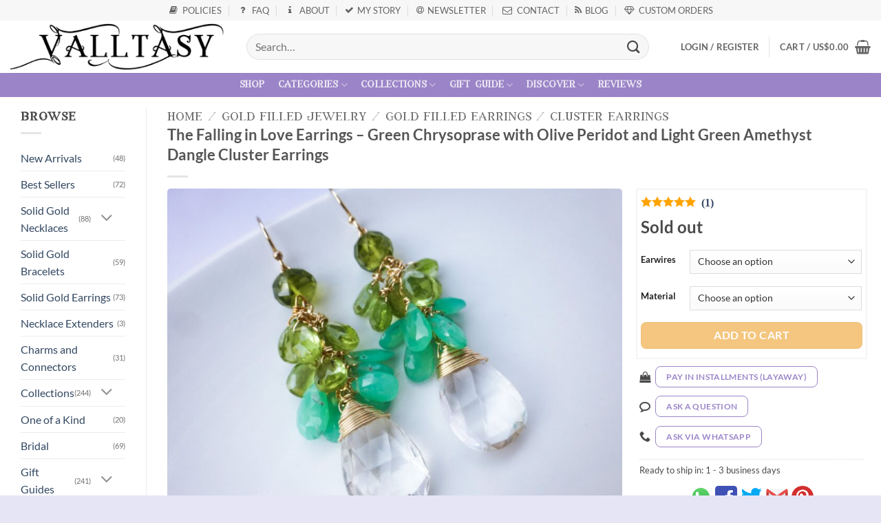

--- FILE ---
content_type: text/html; charset=UTF-8
request_url: https://www.valltasy.com/design/green-chrysoprase-with-olive-peridot-and-light-green-amethyst-dangle-cluster-earrings/
body_size: 34737
content:
<!DOCTYPE html><html lang="en-US" class="loading-site no-js"><head><meta charset="UTF-8" /><link rel="profile" href="https://gmpg.org/xfn/11" /><link rel="pingback" href="https://www.valltasy.com/xmlrpc.php" /><meta name="viewport" content="width=device-width, initial-scale=1" /><script>(function(html){html.className = html.className.replace(/\bno-js\b/,'js')})(document.documentElement);</script> <link rel='preload' href='https://content.valltasy.com/uploads/2017/10/green-chrysoprase-with-olive-peridot-and-light-green-amethyst-dangle-cluster-earrings-3b5697d8b277-0-870x647.jpg' as='image' type='image/jpeg' /><meta name='robots' content='noindex, follow' /><style>img:is([sizes="auto" i], [sizes^="auto," i]) { contain-intrinsic-size: 3000px 1500px }</style><link media="all" href="https://content.valltasy.com/cache/autoptimize/css/autoptimize_bd6f7eb01302fe576932828f537ec676.css" rel="stylesheet"><title>Green Chrysoprase with Olive Peridot and Light Green Amethyst Dangle Cluster Earrings - Valltasy</title><meta name="description" content="Green Chrysoprase with Olive Peridot and Light Green Amethyst Dangle Cluster Earrings" /><meta property="og:locale" content="en_US" /><meta property="og:type" content="product" /><meta property="og:title" content="The Falling in Love Earrings – Green Chrysoprase with Olive Peridot and Light Green Amethyst Dangle Cluster Earrings - Valltasy" /><meta property="og:description" content="Green Chrysoprase with Olive Peridot and Light Green Amethyst Dangle Cluster Earrings" /><meta property="og:url" content="https://www.valltasy.com/design/green-chrysoprase-with-olive-peridot-and-light-green-amethyst-dangle-cluster-earrings/" /><meta property="og:site_name" content="Valltasy" /><meta property="article:publisher" content="https://www.facebook.com/Valltasy/" /><meta property="article:modified_time" content="2024-06-21T09:01:00+00:00" /><meta name="twitter:card" content="summary_large_image" /><meta name="twitter:title" content="The Falling in Love Earrings – Green Chrysoprase with Olive Peridot and Light Green Amethyst Dangle Cluster Earrings - Valltasy" /><meta name="twitter:description" content="Green Chrysoprase with Olive Peridot and Light Green Amethyst Dangle Cluster Earrings - Valltasy" /><meta name="twitter:site" content="@Valltasy" /><meta name="twitter:label1" content="Est. reading time" /><meta name="twitter:data1" content="1 minute" /> <script type="application/ld+json" class="yoast-schema-graph">{"@context":"https://schema.org","@graph":[{"@type":"WebPage","@id":"https://www.valltasy.com/design/green-chrysoprase-with-olive-peridot-and-light-green-amethyst-dangle-cluster-earrings/","url":"https://www.valltasy.com/design/green-chrysoprase-with-olive-peridot-and-light-green-amethyst-dangle-cluster-earrings/","name":"Green Chrysoprase with Olive Peridot and Light Green Amethyst Dangle Cluster Earrings - Valltasy","isPartOf":{"@id":"https://www.valltasy.com/#website"},"primaryImageOfPage":{"@id":"https://www.valltasy.com/design/green-chrysoprase-with-olive-peridot-and-light-green-amethyst-dangle-cluster-earrings/#primaryimage"},"image":{"@id":"https://www.valltasy.com/design/green-chrysoprase-with-olive-peridot-and-light-green-amethyst-dangle-cluster-earrings/#primaryimage"},"thumbnailUrl":"https://content.valltasy.com/uploads/2017/10/green-chrysoprase-with-olive-peridot-and-light-green-amethyst-dangle-cluster-earrings-3b5697d8b277-0.jpg","datePublished":"2017-10-29T19:59:49+00:00","dateModified":"2024-06-21T09:01:00+00:00","description":"Green Chrysoprase with Olive Peridot and Light Green Amethyst Dangle Cluster Earrings","breadcrumb":{"@id":"https://www.valltasy.com/design/green-chrysoprase-with-olive-peridot-and-light-green-amethyst-dangle-cluster-earrings/#breadcrumb"},"inLanguage":"en-US","potentialAction":[{"@type":"ReadAction","target":["https://www.valltasy.com/design/green-chrysoprase-with-olive-peridot-and-light-green-amethyst-dangle-cluster-earrings/"]}]},{"@type":"ImageObject","inLanguage":"en-US","@id":"https://www.valltasy.com/design/green-chrysoprase-with-olive-peridot-and-light-green-amethyst-dangle-cluster-earrings/#primaryimage","url":"https://content.valltasy.com/uploads/2017/10/green-chrysoprase-with-olive-peridot-and-light-green-amethyst-dangle-cluster-earrings-3b5697d8b277-0.jpg","contentUrl":"https://content.valltasy.com/uploads/2017/10/green-chrysoprase-with-olive-peridot-and-light-green-amethyst-dangle-cluster-earrings-3b5697d8b277-0.jpg","width":1500,"height":1116,"caption":"Green Chrysoprase with Olive Peridot and Light Green Amethyst Dangle Cluster Earrings"},{"@type":"BreadcrumbList","@id":"https://www.valltasy.com/design/green-chrysoprase-with-olive-peridot-and-light-green-amethyst-dangle-cluster-earrings/#breadcrumb","itemListElement":[{"@type":"ListItem","position":1,"name":"Home","item":"https://www.valltasy.com/"},{"@type":"ListItem","position":2,"name":"Shop","item":"https://www.valltasy.com/shop/"},{"@type":"ListItem","position":3,"name":"The Falling in Love Earrings &#8211; Green Chrysoprase with Olive Peridot and Light Green Amethyst Dangle Cluster Earrings"}]},{"@type":"WebSite","@id":"https://www.valltasy.com/#website","url":"https://www.valltasy.com/","name":"Valltasy","description":"Unique Handcrafted Gemstone Jewelry","potentialAction":[{"@type":"SearchAction","target":{"@type":"EntryPoint","urlTemplate":"https://www.valltasy.com/?s={search_term_string}&post_type=product&type_aws=true"},"query-input":{"@type":"PropertyValueSpecification","valueRequired":true,"valueName":"search_term_string"}}],"inLanguage":"en-US"}]}</script> <meta property="og:availability" content="outofstock" /><meta property="product:price:currency" content="USD" /><meta property="og:image" content="https://content.valltasy.com/uploads/2017/10/green-chrysoprase-with-olive-peridot-and-light-green-amethyst-dangle-cluster-earrings-3b5697d8b277-0-570x424.jpg" /><meta property="og:image:width" content="570" /><meta property="og:image:height" content="424" /><meta property="product:price:amount" content="126.00" /><meta property="og:rating" content="5.00" /><meta property="og:rating_count" content="1" /><meta property="og:rating_scale" content="5" /><link rel='dns-prefetch' href='//static.klaviyo.com' /><link rel='dns-prefetch' href='//www.googletagmanager.com' /><link rel='dns-prefetch' href='//content.valltasy.com' /><link href='https://fonts.gstatic.com' crossorigin='anonymous' rel='preconnect' /><link rel="alternate" type="application/rss+xml" title="Valltasy &raquo; Feed" href="https://www.valltasy.com/feed/" /><link rel="alternate" type="application/rss+xml" title="Valltasy &raquo; Comments Feed" href="https://www.valltasy.com/comments/feed/" /><link rel="alternate" type="application/rss+xml" title="Valltasy &raquo; The Falling in Love Earrings &#8211; Green Chrysoprase with Olive Peridot and Light Green Amethyst Dangle Cluster Earrings Comments Feed" href="https://www.valltasy.com/design/green-chrysoprase-with-olive-peridot-and-light-green-amethyst-dangle-cluster-earrings/feed/" /><style id='woocommerce-inline-inline-css' type='text/css'>.woocommerce form .form-row .required { visibility: visible; }</style><style id='flatsome-main-inline-css' type='text/css'>@font-face {
				font-family: "fl-icons";
				font-display: swap;
				src: url(https://content.valltasy.com/themes/flatsome/assets/css/icons/fl-icons.eot?v=3.20.2);
				src:
					url(https://content.valltasy.com/themes/flatsome/assets/css/icons/fl-icons.eot#iefix?v=3.20.2) format("embedded-opentype"),
					url(https://content.valltasy.com/themes/flatsome/assets/css/icons/fl-icons.woff2?v=3.20.2) format("woff2"),
					url(https://content.valltasy.com/themes/flatsome/assets/css/icons/fl-icons.ttf?v=3.20.2) format("truetype"),
					url(https://content.valltasy.com/themes/flatsome/assets/css/icons/fl-icons.woff?v=3.20.2) format("woff"),
					url(https://content.valltasy.com/themes/flatsome/assets/css/icons/fl-icons.svg?v=3.20.2#fl-icons) format("svg");
			}</style> <script type="text/javascript" id="woocommerce-google-analytics-integration-gtag-js-after">/* Google Analytics for WooCommerce (gtag.js) */
					window.dataLayer = window.dataLayer || [];
					function gtag(){dataLayer.push(arguments);}
					// Set up default consent state.
					for ( const mode of [{"analytics_storage":"denied","ad_storage":"denied","ad_user_data":"denied","ad_personalization":"denied","region":["AT","BE","BG","HR","CY","CZ","DK","EE","FI","FR","DE","GR","HU","IS","IE","IT","LV","LI","LT","LU","MT","NL","NO","PL","PT","RO","SK","SI","ES","SE","GB","CH"]}] || [] ) {
						gtag( "consent", "default", { "wait_for_update": 500, ...mode } );
					}
					gtag("js", new Date());
					gtag("set", "developer_id.dOGY3NW", true);
					gtag("config", "G-QL317LDR4P", {"track_404":true,"allow_google_signals":false,"logged_in":false,"linker":{"domains":[],"allow_incoming":false},"custom_map":{"dimension1":"logged_in"}});</script> <script type="text/javascript" id="wc-add-to-cart-js-extra">var wc_add_to_cart_params = {"ajax_url":"\/wp-admin\/admin-ajax.php","wc_ajax_url":"\/?wc-ajax=%%endpoint%%","i18n_view_cart":"View cart","cart_url":"https:\/\/www.valltasy.com\/cart\/","is_cart":"","cart_redirect_after_add":"no"};</script> <script type="text/javascript" id="wc-single-product-js-extra">var wc_single_product_params = {"i18n_required_rating_text":"Please select a rating","i18n_rating_options":["1 of 5 stars","2 of 5 stars","3 of 5 stars","4 of 5 stars","5 of 5 stars"],"i18n_product_gallery_trigger_text":"View full-screen image gallery","review_rating_required":"yes","flexslider":{"rtl":false,"animation":"slide","smoothHeight":true,"directionNav":false,"controlNav":"thumbnails","slideshow":false,"animationSpeed":500,"animationLoop":false,"allowOneSlide":false},"zoom_enabled":"","zoom_options":[],"photoswipe_enabled":"1","photoswipe_options":{"shareEl":false,"closeOnScroll":false,"history":false,"hideAnimationDuration":0,"showAnimationDuration":0},"flexslider_enabled":""};</script> <script type="text/javascript" id="wc-settings-dep-in-header-js-after">console.warn( "Scripts that have a dependency on [wc-settings, wc-blocks-checkout] must be loaded in the footer, klaviyo-klaviyo-checkout-block-editor-script was registered to load in the header, but has been switched to load in the footer instead. See https://github.com/woocommerce/woocommerce-gutenberg-products-block/pull/5059" );
console.warn( "Scripts that have a dependency on [wc-settings, wc-blocks-checkout] must be loaded in the footer, klaviyo-klaviyo-checkout-block-view-script was registered to load in the header, but has been switched to load in the footer instead. See https://github.com/woocommerce/woocommerce-gutenberg-products-block/pull/5059" );</script> <link rel="https://api.w.org/" href="https://www.valltasy.com/wp-json/" /><link rel="EditURI" type="application/rsd+xml" title="RSD" href="https://www.valltasy.com/xmlrpc.php?rsd" /><link rel="alternate" title="oEmbed (JSON)" type="application/json+oembed" href="https://www.valltasy.com/wp-json/oembed/1.0/embed?url=https%3A%2F%2Fwww.valltasy.com%2Fdesign%2Fgreen-chrysoprase-with-olive-peridot-and-light-green-amethyst-dangle-cluster-earrings%2F" /><link rel="alternate" title="oEmbed (XML)" type="text/xml+oembed" href="https://www.valltasy.com/wp-json/oembed/1.0/embed?url=https%3A%2F%2Fwww.valltasy.com%2Fdesign%2Fgreen-chrysoprase-with-olive-peridot-and-light-green-amethyst-dangle-cluster-earrings%2F&#038;format=xml" /><meta name="facebook-domain-verification" content="t0zlepn9e3qhxocrtjj86vecy2ujpx" /> <noscript><style>.woocommerce-product-gallery{ opacity: 1 !important; }</style></noscript><link rel="icon" href="https://content.valltasy.com/uploads/2017/11/ValltasyIcon-60x60.png" sizes="32x32" /><link rel="icon" href="https://content.valltasy.com/uploads/2017/11/ValltasyIcon.png" sizes="192x192" /><link rel="apple-touch-icon" href="https://content.valltasy.com/uploads/2017/11/ValltasyIcon.png" /><meta name="msapplication-TileImage" content="https://content.valltasy.com/uploads/2017/11/ValltasyIcon.png" /><style id="custom-css" type="text/css">:root {--primary-color: rgba(130,102,186,0.8);--fs-color-primary: rgba(130,102,186,0.8);--fs-color-secondary: #6C5D8C;--fs-color-success: #627D47;--fs-color-alert: #b20000;--fs-color-base: #4a4a4a;--fs-experimental-link-color: #334862;--fs-experimental-link-color-hover: #111;}.tooltipster-base {--tooltip-color: #fff;--tooltip-bg-color: #000;}.off-canvas-right .mfp-content, .off-canvas-left .mfp-content {--drawer-width: 300px;}.off-canvas .mfp-content.off-canvas-cart {--drawer-width: 360px;}.header-main{height: 76px}#logo img{max-height: 76px}#logo{width:313px;}.header-bottom{min-height: 15px}.header-top{min-height: 30px}.transparent .header-main{height: 265px}.transparent #logo img{max-height: 265px}.has-transparent + .page-title:first-of-type,.has-transparent + #main > .page-title,.has-transparent + #main > div > .page-title,.has-transparent + #main .page-header-wrapper:first-of-type .page-title{padding-top: 345px;}.header.show-on-scroll,.stuck .header-main{height:70px!important}.stuck #logo img{max-height: 70px!important}.search-form{ width: 93%;}.header-bottom {background-color: rgba(130,102,186,0.8)}.header-main .nav > li > a{line-height: 16px }.stuck .header-main .nav > li > a{line-height: 50px }.header-bottom-nav > li > a{line-height: 35px }@media (max-width: 849.9px) {.header-main{height: 70px}#logo img{max-height: 70px}}.nav-dropdown-has-arrow.nav-dropdown-has-border li.has-dropdown:before{border-bottom-color: #FFFFFF;}.nav .nav-dropdown{border-color: #FFFFFF }.nav-dropdown{font-size:98%}.nav-dropdown-has-arrow li.has-dropdown:after{border-bottom-color: #FFFFFF;}.nav .nav-dropdown{background-color: #FFFFFF}.header-top{background-color:#F7F7F7!important;}body{font-size: 100%;}body{font-family: Lato, sans-serif;}body {font-weight: 400;font-style: normal;}.nav > li > a {font-family: Lato, sans-serif;}.mobile-sidebar-levels-2 .nav > li > ul > li > a {font-family: Lato, sans-serif;}.nav > li > a,.mobile-sidebar-levels-2 .nav > li > ul > li > a {font-weight: 700;font-style: normal;}h1,h2,h3,h4,h5,h6,.heading-font, .off-canvas-center .nav-sidebar.nav-vertical > li > a{font-family: Lato, sans-serif;}h1,h2,h3,h4,h5,h6,.heading-font,.banner h1,.banner h2 {font-weight: 700;font-style: normal;}.alt-font{font-family: "Dancing Script", sans-serif;}.alt-font {font-weight: 400!important;font-style: normal!important;}.current .breadcrumb-step, [data-icon-label]:after, .button#place_order,.button.checkout,.checkout-button,.single_add_to_cart_button.button, .sticky-add-to-cart-select-options-button{background-color: #EDA12B!important }.star-rating span:before,.star-rating:before, .woocommerce-page .star-rating:before, .stars a:hover:after, .stars a.active:after{color: #FFA300}input[type='submit'], input[type="button"], button:not(.icon), .button:not(.icon){border-radius: 8px!important}@media screen and (min-width: 850px){.products .box-vertical .box-image{min-width: 340px!important;width: 340px!important;}}.footer-2{background-color: #EDEDFC}.absolute-footer, html{background-color: rgba(221,220,242,0.73)}.nav-vertical-fly-out > li + li {border-top-width: 1px; border-top-style: solid;}/* Custom CSS Mobile */@media (max-width: 849.9px){.stuck {position: absolute;}}.label-new.menu-item > a:after{content:"New";}.label-hot.menu-item > a:after{content:"Hot";}.label-sale.menu-item > a:after{content:"Sale";}.label-popular.menu-item > a:after{content:"Popular";}</style><style type="text/css" id="wp-custom-css">.no-padding{padding:0}.no-padding-top-bottom{padding-top:0 !important;padding-bottom:0 !important}.no-padding-bottom{padding-bottom:0 !important}.rounded-corners img,.rounded-corners div,div.rounded-corners,section.rounded-corners div,section.rounded-corners div div,section.rounded-corners{border-radius:10px !important}.padding-sides-5{padding-left:5px !important;padding-right:5px !important}.no-margins{margin:0 !important}.margin-auto{margin:auto !important}.gold{background-color:unset !important;background-image:linear-gradient(to right,#fabc3c,#ecaf5a,#e6ab4b,#facc6b)}.show-above-500{display:none}.show-for-500-or-less{display:block}@media (min-width:500.1px){.show-above-500{display:block}.show-for-500-or-less{display:none}}@media (min-width:850px){.no-margins-non-mobile{margin:0 !important}}@media (max-width:849.9px){.max-mobile-stretch{max-width:500px !important;margin:auto}.no-padding-mobile{padding:0 !important}}div.kint dl{opacity:unset !important;text-transform:unset !important}u.dotted{border-bottom:1px dashed #999;text-decoration:none}p.anchor{margin-bottom:0}p.jquery-id{margin-bottom:0}table.wp-list-table td.column-thumb img{max-width:100px;max-height:unset}table.wp-list-table .column-thumb{width:90px}.tooltipster-content{background-color:#9a85ca}.tooltipster-arrow-background{border-top-color:#9a85ca !important}.tooltipster-arrow-border{border-top-color:#9a85ca !important}.tooltipster-box{border:2px solid #9a85ca !important}.star-rating-container{text-align:left;font-size:16px;display:inline;overflow:hidden;position:relative;height:1em;line-height:1em;letter-spacing:0;margin:.5em 0;width:5.4em;font-family:"fl-icons" !important;-webkit-font-smootprohing:antialiased;-moz-osx-font-smoothing:grayscale}@media (max-width:767px){.star-rating-container{font-size:13px !important}}.star-rating-container span.star-rating-stars:before{color:#ffa300}.star-rating-container span.star-rating-0:before{content:'\e006\e006\e006\e006\e006'}.star-rating-container span.star-rating-1:before{content:'\e005\e006\e006\e006\e006'}.star-rating-container span.star-rating-2:before{content:'\e005\e005\e006\e006\e006'}.star-rating-container span.star-rating-3:before{content:'\e005\e005\e005\e006\e006'}.star-rating-container span.star-rating-4:before{content:'\e005\e005\e005\e005\e006'}.star-rating-container span.star-rating-5:before{content:'\e005\e005\e005\e005\e005'}.star-rating-container span.star-rating-count{font-weight:700}.stars a{margin-left:5px !important}.stars>span[role=group]{gap:0px !important}@media (max-width:849.9px){.header-block .autocomplete-suggestions,.header .search-form .autocomplete-suggestions{max-height:60vh}}.autocomplete-suggestion{padding:5px}.autocomplete-suggestion table{margin-bottom:0;border:0 solid}.autocomplete-suggestion td{margin-bottom:0;border:0 solid}.autocomplete-suggestion img{height:auto;width:100px;min-width:100px;border-radius:5px}.autocomplete-suggestion td{padding:0}.autocomplete-suggestion .search-price{margin-left:0;margin-top:5px}.nav-dark .search-form-categories select option{color:#333 !important}.search-image-cell{width:5px}#content{padding-top:5px}#content>div>div{padding-left:5px;padding-right:5px}.full-width .ubermenu-nav,.container,.row,.hr{max-width:1630px}.row.row-collapse{max-width:1610px}.row.row-small{max-width:1615px}.row.row-large{max-width:1650px}.page-wrapper{padding-top:20px;padding-bottom:0}@font-face{font-family:'FontAwesome';font-display:swap;src:url('https://content.valltasy.com/uploads/useanyfont/fontawesome-webfont.woff2') format('woff2');font-weight:400;font-style:normal}.fa{display:inline-block;font:normal normal normal 14px/1 FontAwesome;font-size:inherit;text-rendering:auto;-webkit-font-smoothing:antialiased;-moz-osx-font-smoothing:grayscale}.fa-fw{width:1.28571429em;text-align:center}.fa-envelope-o:before{content:"\f003"}.fa-check:before{content:"\f00c"}.fa-star-o:before{content:"\f006"}.fa-home:before{content:"\f015"}.fa-book:before{content:"\f02d"}.fa-feed:before,.fa-rss:before{content:"\f09e"}.fa-question:before{content:"\f128"}.fa-info:before{content:"\f129"}.fa-at:before{content:"\f1fa"}.fa-diamond:before{content:"\f219"}.fa-shopping-bag:before{content:"\f290"}@font-face{font-family:'annabel-1';font-style:normal;src:url('https://content.valltasy.com/uploads/useanyfont/Annabel-1.woff2') format('woff2');font-display:swap}@font-face{font-family:'custom1';font-style:normal;src:url('https://content.valltasy.com/uploads/useanyfont/Custom1.woff2') format('woff2');font-display:optional}@font-face{font-family:'custom2';font-style:normal;src:url('https://content.valltasy.com/uploads/useanyfont/Custom2.woff2') format('woff2');font-display:optional}.annabel-1{font-family:'annabel-1'!important}span.section-title-main{font-family:'annabel-1'!important}.woocommerce-breadcrumb *{font-family:'annabel-1'!important}.shop-page-title h1{font-family:'annabel-1'!important}span.widget-title.shop-sidebar{font-family:'annabel-1'!important}h3.product-section-title{font-family:'annabel-1'!important}.section-title span{text-transform:none}.section-title-main span{border:none;letter-spacing:.12em;padding:0}#wide-nav a.nav-top-link{text-transform:none;font-family:'annabel-1' !important}.checkout-breadcrumbs{text-transform:lowercase;font-family:'annabel-1' !important}h3.about-title{text-transform:lowercase;font-family:'annabel-1' !important;font-size:70%}a.nav-top-link{text-transform:uppercase}.breadcrumbs span{text-transform:lowercase}.breadcrumbs nav{text-transform:lowercase;display:inline}.shop-page-title h1{text-transform:lowercase}span.widget-title{text-transform:lowercase}.no-padding-bottom .box-text-products{padding-bottom:0 !important}.section-title span{text-transform:none}h1.product-title{font-size:1.4em}.product-title.label-new a:after,h1.product-title.label-new:after{content:"New"}.product-title.label-new>a:after,.product-title.label-hot>a:after,.product-title.label-sale>a:after,.product-title.label-popular>a:after,h1.product-title.label-new:after,h1.product-title.label-hot:after,h1.product-title.label-sale:after,h1.product-title.label-popular:after{display:inline-block;font-size:9px;line-height:9px;text-transform:uppercase;letter-spacing:-.1;margin-left:4px;background-color:#ffa300;font-weight:bolder;border-radius:2px;color:#fff;padding:2px 3px 3px;position:relative;top:-2px}.contact-link i.fa-envelope-o{font-size:14px !important}.off-canvas-right .mfp-content,.off-canvas-left .mfp-content{width:300px}.off-canvas:not(.off-canvas-center) li.html{padding:0}.nav>li.html{font-size:unset}.nav>li.html.header-social-icons{text-align:center;padding:10px}.off-canvas-right .mfp-content,.off-canvas-left .mfp-content{overflow-x:hidden}.mobile-sidebar .hide-for-mobile-menu{display:none}.mobile-sidebar .nav li.header-divider{margin:0 !important}.mobile-sidebar .woocommerce-mini-cart__buttons a.button{display:inline-block !important}#cart-popup .cart-popup-title{display:none}#cart-popup .pc-mini-cart-visible{display:none}li.widget_shopping_cart .mobile-mini-cart-visible{display:none}.footer-nav li>a{color:#000 !important}.footer-nav li{text-align:left;margin-left:0 !important}.footer-menu-row-small li{display:block !important;margin-bottom:10px !important}.footer-menu-row-small .col{margin-left:0 !important;margin-right:0 !important;padding-left:0 !important;padding-right:0 !important;padding-bottom:0 !important}.footer-menu-row-small .col.menu-left{min-width:145px !important;width:145px !important;max-width:145px !important}.footer-menu-row-small .col.padding{min-width:10px !important;width:10px !important;max-width:10px !important}.footer-menu-row-small .col.menu-right{min-width:135px !important;width:135px !important;max-width:135px !important}.footer-menu-large .footer-menu-row{min-width:250px !important;width:fit-content !important;max-width:fit-content !important}.footer-menu-large .footer-menu-padding-row{height:3px !important}.logo-column img{max-width:280px}hr.footer-divider{margin-top:5px;margin-bottom:5px}.footer-logo-non-mobile img,.footer-logo-mobile img{max-width:315px !important}.header-cart-title .tax_label{display:none}@media (max-width:849.9px){.header-main ul.mobile-nav.nav-right{display:none}}@media (min-width:850px) and (max-width:1139.9px){.header-main .medium-logo-center .flex-right{text-transform:uppercase;flex:0 0 390px;-webkit-flex:0 0 390px;-ms-flex:0 0 390px}.header-main .medium-logo-center .flex-right .header-wishlist-icon{margin-left:0}.header-bottom-nav .hide-for-tablet{display:none !important}}.header-cart-title{text-transform:uppercase}@media (min-width:1140px){.header-top .hide-for-large-top{display:none}}@media (min-width:850px) and (max-width:1139.9px){.header-top{display:none}}@media (max-width:849.9px){#top-bar{background-color:#fff !important}}.box-image img,.woocommerce-product-gallery img,.product-gallery img,.product-gallery slide,.product-thumbnails img,.product-thumbnails a,.instagram-image-container,.instagram-image-container img,.instagram-image-container .caption{border-radius:5px}.box-image .image-tools.grid-tools a{border-radius:0 0 5px 5px}.wpcf7-file{border-radius:0 !important}.grecaptcha-badge{visibility:hidden}p.woocommerce-mini-cart__buttons{width:170px;max-width:170px;margin-left:auto;margin-right:auto;display:block}p.woocommerce-mini-cart__buttons .button{line-height:37px;min-height:37px;height:37px;max-height:37px}.wcppec-cart-widget-button{margin-top:.5em;width:170px;max-width:170px}.woocommerce-mini-cart-item-name{text-transform:none}.woocommerce-mini-cart-item-thumbnail{padding:5px 0;width:140px}.woocommerce-mini-cart-item-thumbnail img{border-radius:5px}li.widget_shopping_cart{min-width:500px !important}.woocommerce-mini-cart-item-remove a.remove{margin-top:15px;position:relative;left:20%}.widget_shopping_cart table{margin-bottom:0}.header .nav-dropdown{overflow-y:auto !important;overflow-x:hidden !important;padding:5px !important}li.widget_shopping_cart{overflow-y:auto !important;overflow-x:hidden !important;max-height:800px;padding-left:10px !important;padding-right:10px !important}.woocommerce-mini-cart__total{border-top:1px solid #ececec;border-bottom:2px solid #ececec;text-align:center}.woocommerce-mini-cart__total .disabled-free-shipping-text{text-transform:none}@media (max-width:849.9px){li.widget_shopping_cart1{display:none !important}.header-top .nav-dropdown1{display:none}.mobile-sidebar .nav-dropdown1{display:none}}.product-quick-view-container div.product-gallery{-webkit-align-items:center !important;-ms-flex-align:center !important;-ms-grid-row-align:center !important;align-items:center !important;-webkit-align-self:center !important;-ms-flex-item-align:center !important;align-self:center !important;vertical-align:middle !important}.product-lightbox.lightbox-content{border-radius:10px}.product-lightbox .tagged_as{display:none}body.page-id-44657 #content{background-color:#e7e6f8}body.page-id-44657 #content>div>div{padding:0}img.attachment-widget_thumbnail.size-widget_thumbnail{border-radius:5px}.variations th{text-transform:unset !important}.variations th{border-bottom-style:unset !important}.woocommerce-variation-availability p.stock.in-stock{display:none}.woocommerce-variation-price{padding:0}.price-and-cart-wrapper p.stock.in-stock{display:none}.woocommerce-variation-price{border-top-style:none}.product-main{padding-top:15px}.product_meta{margin-top:5px}.product_meta .sku_wrapper{display:none}.price-and-cart-wrapper{padding:5px;border:2px solid #f7f4f4;margin-left:-5px;margin-right:-5px;margin-bottom:10px}.price-and-cart-wrapper form.cart{margin-bottom:0}div.product-info.summary{padding:0}.product-desc-title{color:#6c5d8c;font-family:'annabel-1' !important;text-transform:lowercase;font-size:100%;font-weight:unset;margin-bottom:unset}.product-desc-details-title{color:#8273a2;font-weight:700;display:inline}.product-desc-gemstone-bullet{color:#8273a2;font-weight:700}.single_add_to_cart_button{width:100%;margin-bottom:0}.single_add_to_cart_button_exists{width:100%;margin-bottom:0;background-color:#2eb14f !important}.product-button{font-size:.77em;margin-top:0;margin-right:1em;margin-bottom:1em;background:rgba(155,133,200,0);color:#9b85c8;border:1px solid #9b85c8}.product-button-icon{margin-right:4px !important;top:-3px;position:relative}.product-button:hover{font-size:.77em;background:#9b85c8;color:#fff}.pswp--zoom-allowed .pswp__img{cursor:default !important}.pswp .pswp__button--zoom{display:none}.badge-container{display:none}.ask-a-question-product-thumbnail{margin-bottom:5px}.ask-a-question-name-and-mail input{margin-bottom:5px}.image-tools{transform:translateZ(0)}@media (max-width:849.9px){.ask-a-question-product-thumbnail{width:100px}.image-tools.top.right{padding-top:2px;padding-right:2px}.product-small .image-tools .wishlist-button i.icon-heart{font-size:1em;margin-top:-3px !important;margin-right:-1px !important}.product-small .image-tools .wishlist-button{min-width:25px;width:25px;height:25px;min-height:25px}div.product-info.summary{padding-left:10px;padding-right:10px}}@media (min-width:850px){.image-tools.top.right{padding-top:4px;padding-right:4px}.product-small .image-tools .wishlist-button i.icon-heart{margin-top:4px !important;margin-right:0 !important}div.product-info.summary{padding-left:10px;padding-right:10px}nav.woocommerce-breadcrumb{display:inline-block !important}}.product-tabs-mobile .accordion-inner{padding:15px}.review-form-inner{padding:20px 20px 0}.review-form-inner .submit{margin-bottom:0 !important}.ask-a-question-wrapper{margin-bottom:-30px}.woocommerce-review__verified{display:none}#ask-a-question.lightbox-content{border-radius:10px}#gift-box-lightbox.lightbox-content{border-radius:10px}#gift-box-lightbox.lightbox-content img{border-radius:10px}.nav-tabs+.tab-panels{padding:15px}li.comment,li.review{border:0 none transparent !important}div.comment_container div.description p{margin-bottom:0}div.comment_container{padding-top:0;margin-left:0 !important;list-style-type:none !important;border-style:dashed;border-width:1px;margin-bottom:-10px}div.comment-text{padding-left:5px !important;padding-right:5px !important}.comment div.description{padding-top:10px}.breadcrumbs_title_wrapper .filter-button{margin-top:0;font-family:annabel-1;text-transform:lowercase}.product-main{padding-bottom:5px}.product-main .product-main-col{padding-bottom:0}div.widget_layered_nav_filters h2.widgettitle{display:none}h3.product-section-title{text-transform:lowercase}h2.product-section-title{text-transform:lowercase;font-family:'annabel-1' !important}.product-tabs li>a{background-color:#fff !important;border-bottom:1px solid #ddd}.product-tabs li.active>a{color:#9b85c8}.product-tabs li>a:hover{border-top-color:rgba(130,102,186,.8) !important}@media (min-width:850px){.product-tabs li.active>a{border-bottom:1px solid #fff !important}}.product-tabs-mobile{margin-top:5px}#main>div.row.category-page-row div>div>hr{display:none !important}#main>div.row.category-page-row div>div>section{margin-bottom:5px !important}.page-title-inner{padding-top:0 !important;padding-bottom:0 !important}.category-filtering.show-for-medium{padding-bottom:0}.category-page-row div.col.large-9{padding-left:10px !important;padding-right:10px !important}div.product-small2{padding-left:1px !important;padding-right:1px !important}div.product-small1{padding-left:1px !important;padding-right:1px !important}div.product-small.box>div.box-text.box-text-products>div.price-wrapper>span{margin-top:5px !important;margin-bottom:3px !important}div.product-small.box>div.box-text.box-text-products{margin-bottom:5px !important}.business-values h5{color:rgba(74,38,146)}.home-button-centralized{display:inline-block}a.home-button-centralized{margin:0}.bsnp_checkout_table{margin-top:-30px;margin-bottom:-5px}@media (max-width:767px){.woocommerce-page .woocommerce #payment div.payment_box{width:100%!important;margin:0 0!important;padding:0 0!important}}.woocommerce-checkout #wc_gateway_bluesnap_cc-cc-form .defualt-credit-card-form{padding:0 10px !important}#bsnp_cvv_hint_mobile{margin-left:10px;margin-top:10px}.bsnp_checkout_table tbody tr td{padding:0}#bsnp_return_shopper{display:none}.woocommerce-checkout div.col-inner.has-border{padding-left:20px;padding-right:20px}.payment_method_paypal img{margin-left:0}.label-recommended:after{content:"Recommended";display:inline-block;font-size:9px;line-height:9px;text-transform:uppercase;letter-spacing:-.1;margin-left:4px;background-color:#eda12b;font-weight:bolder;border-radius:2px;color:#fff;padding:2px 3px 3px;position:relative;top:-2px}.woocommerce-order-details ul.wc-item-meta{margin-top:10px}.shop_table tfoot th{font-size:12.5px !important}.shop_table .product-subtotal{display:table-cell}.cart_totals,.woocommerce-checkout-review-order{overflow-x:hidden}.shop_table .shipping-cell-container td{border-bottom-style:none}.shop_table .shipping-cell-container table{margin-bottom:0}.shop_table .shipping-cell-container ul{margin-bottom:0}.shop_table .shipping-cell-container li{margin-bottom:4px}.shop_table .shipping-cell-container{padding-bottom:0}.cart_totals .shipping td,.woocommerce-checkout-review-order-table .shipping td{text-align:left !important}.cart_totals .shipping label,.woocommerce-checkout-review-order-table .shipping label{font-size:13px}.cart_totals .shipping-cell-container th,.woocommerce-checkout-review-order-table .shipping-cell-container th{border:0 solid #fff !important}.disabled-free-shipping-text:after{content:"Deal";display:inline-block;font-size:9px;line-height:9px;text-transform:uppercase;letter-spacing:-.1;margin-left:4px;background-color:#f4204f;font-weight:bolder;border-radius:2px;color:#fff;padding:2px 3px 3px;position:relative;top:-2px}.shop_table .product-remove .remove{position:unset}.shop_table .product-thumbnail{min-width:150px;width:150px;height:auto}.shop_table .product-thumbnail img{border-radius:5px}.shop_table .product-remove-mobile{padding-top:10px;left:30%;position:relative}.wc-proceed-to-checkout{text-align:center}a.checkout-button{display:inline-block !important;background-color:#eda12b !important;min-width:250px !important;width:250px !important;margin-right:0 !important;margin-bottom:0 !important;margin-top:0 !important;min-height:35px !important;height:35px !important;max-height:35px !important}div.wcppec-checkout-buttons__separator{margin-bottom:16px}.wcppec-checkout-buttons__separator{margin-bottom:0}input#submit-payment-form{background-color:#eda12b}.cart-item-data-row dd{text-transform:none}.cart-wrapper{overflow-x:hidden}@media (max-width:849.9px){.cart-item-data-row dt{display:block}}.shop_table .actions{padding-bottom:0}.giftwrap_header_wrapper{margin-bottom:0}.woocommerce-cart-form{margin-bottom:0}.account-user .user-name{font-weight:700;font-size:130%}.account-user .user-id{display:none}.account-user .avatar{display:none}.login-form-popup .my-account-header .page-title-inner{padding-left:5px;padding-right:5px}.social-button{width:48%;margin-right:5px;padding-right:5px;padding-left:5px}.blog-wrapper span.widget-title{font-family:'annabel-1' !important}.blog-wrapper footer{display:none}.blog-wrapper .entry-category{display:none}.archive-page-header h1.page-title{text-transform:lowercase;font-family:'annabel-1' !important}.blog-wrapper .team-member div.box-image{max-width:150px}.blog-wrapper .entry-image img{display:block;margin-left:auto;margin-right:auto;max-width:570px;border-radius:10px}.blog-wrapper div.recent-blog-posts{display:block}.blog-wrapper .badge.post-date{display:none}</style><style type="text/css" id="google-font-css">@font-face {
  font-family: 'Dancing Script';
  font-style: normal;
  font-weight: 400;
  font-display: swap;
  src: url(https://fonts.gstatic.com/s/dancingscript/v29/If2cXTr6YS-zF4S-kcSWSVi_sxjsohD9F50Ruu7BMSo3Sup5.ttf) format('truetype');
}
@font-face {
  font-family: 'Lato';
  font-style: normal;
  font-weight: 400;
  font-display: swap;
  src: url(https://fonts.gstatic.com/s/lato/v25/S6uyw4BMUTPHjx4wWw.ttf) format('truetype');
}
@font-face {
  font-family: 'Lato';
  font-style: normal;
  font-weight: 700;
  font-display: swap;
  src: url(https://fonts.gstatic.com/s/lato/v25/S6u9w4BMUTPHh6UVSwiPHA.ttf) format('truetype');
}</style></head><body data-rsssl=1 class="wp-singular product-template-default single single-product postid-16697 wp-theme-flatsome wp-child-theme-flatsome-child theme-flatsome woocommerce woocommerce-page woocommerce-no-js lightbox nav-dropdown-has-arrow nav-dropdown-has-shadow nav-dropdown-has-border mobile-submenu-slide mobile-submenu-slide-levels-1 mobile-submenu-toggle"> <a class="skip-link screen-reader-text" href="#main">Skip to content</a><div id="wrapper"><header id="header" class="header has-sticky sticky-jump"><div class="header-wrapper"><div id="top-bar" class="header-top hide-for-sticky flex-has-center"><div class="flex-row container"><div class="flex-col hide-for-medium flex-left"><ul class="nav nav-left medium-nav-center nav-small  nav-divided"></ul></div><div class="flex-col hide-for-medium flex-center"><ul class="nav nav-center nav-small  nav-divided"><li id="menu-item-11469" class="menu-item menu-item-type-post_type menu-item-object-page menu-item-11469 menu-item-design-default"><a href="https://www.valltasy.com/policies/" class="nav-top-link"><i class="fa fa-book fa-fw"></i><span class="fontawesome-text"> Policies</span></a></li><li id="menu-item-11071" class="faq-link menu-item menu-item-type-custom menu-item-object-custom menu-item-11071 menu-item-design-default"><a href="/policies/#faq" title="Frequently Asked Questions" class="nav-top-link"><i class="fa fa-question fa-fw"></i><span class="fontawesome-text"> FAQ</span></a></li><li id="menu-item-10119" class="menu-item menu-item-type-post_type menu-item-object-page menu-item-10119 menu-item-design-default"><a href="https://www.valltasy.com/about/" title="Discover the brand" class="nav-top-link"><i class="fa fa-info fa-fw"></i><span class="fontawesome-text"> About</span></a></li><li id="menu-item-43923" class="menu-item menu-item-type-post_type menu-item-object-page menu-item-43923 menu-item-design-default"><a href="https://www.valltasy.com/my-story/" title="Discover the designer behind Valltasy" class="nav-top-link"><i class="fa fa-check"></i><span class="fontawesome-text"> My Story</span></a></li><li id="menu-item-43489" class="newsletter_signup_button menu-item menu-item-type-custom menu-item-object-custom menu-item-43489 menu-item-design-default"><a href="#" title="Subscribe to my newsletter" class="nav-top-link"><i class="fa fa-solid fa-at"></i><span class="fontawesome-text"> Newsletter</span></a></li><li id="menu-item-14707" class="contact-link menu-item menu-item-type-custom menu-item-object-custom menu-item-14707 menu-item-design-default"><a href="/policies/#contact" title="Contact Valerya" class="nav-top-link"><i class="fa fa-envelope-o fa-fw"></i><span class="fontawesome-text"> Contact</span></a></li><li id="menu-item-41897" class="menu-item menu-item-type-post_type menu-item-object-page menu-item-41897 menu-item-design-default"><a href="https://www.valltasy.com/blog/" title="Jewelry news and tips" class="nav-top-link"><i class="fa fa-regular fa-rss"></i><span class="fontawesome-text"> Blog</span></a></li><li id="menu-item-31651" class="menu-item menu-item-type-custom menu-item-object-custom menu-item-31651 menu-item-design-default"><a href="/custom-orders" title="Place a custom order" class="nav-top-link"><i class="fa fa-diamond fa-fw"></i><span class="fontawesome-text"> Custom Orders</span></a></li></ul></div><div class="flex-col hide-for-medium flex-right"><ul class="nav top-bar-nav nav-right nav-small  nav-divided"></ul></div><div class="flex-col show-for-medium flex-grow"><ul class="nav nav-center nav-small mobile-nav  nav-divided"><li class="cart-item has-icon"> <a href="https://www.valltasy.com/cart/" class="header-cart-link nav-top-link is-small" title="Cart" aria-label="View cart" aria-expanded="false" aria-haspopup="true" role="button" data-flatsome-role-button> <span class="header-cart-title"> Cart   / <span class="cart-price"><span class="woocommerce-Price-amount amount"><bdi><span class="woocommerce-Price-currencySymbol">US</span><span class="woocommerce-Price-currencySymbol">&#36;</span>0.00&nbsp;</bdi></span></span> </span> <i class="icon-shopping-basket" aria-hidden="true" data-icon-label="0"></i> </a></li></ul></div></div></div><div id="masthead" class="header-main "><div class="header-inner flex-row container logo-left medium-logo-center" role="navigation"><div id="logo" class="flex-col logo"> <a href="https://www.valltasy.com/" title="Valltasy - Unique Handcrafted Gemstone Jewelry" rel="home"> <img width="350" height="76" src="https://content.valltasy.com/uploads/2018/09/ValltasyHeaderLogo-350x76.png" class="header_logo header-logo" alt="Valltasy" fetchPriority="high"/></a></div><div class="flex-col show-for-medium flex-left"><ul class="mobile-nav nav nav-left "><li class="nav-icon has-icon"> <a href="#" id="mobile-menu-button" title="Menu" data-open="#main-menu" data-pos="left" data-bg="main-menu-overlay" data-color="" class="is-small" aria-controls="main-menu" aria-expanded="false"> <i class="icon-menu" aria-hidden="true"></i> <span class="menu-title uppercase hide-for-small">Menu</span> </a></li></ul></div><div class="flex-col hide-for-medium flex-left
 flex-grow"><ul class="header-nav header-nav-main nav nav-left  nav-uppercase" ><li class="header-search-form search-form html relative has-icon"><div class="header-search-form-wrapper"><div class="flex-row relative"><div class="flex-col flex-grow"><div class="searchform-wrapper ux-search-box relative form-flat is-normal"><form role="search" method="get" class="searchform" action="https://www.valltasy.com/"><div class="flex-row relative"><div class="flex-col flex-grow"> <input type="search" class="search-field mb-0" name="s" value="" placeholder="Search&hellip;" /> <input type="hidden" name="post_type" value="product" /> <input type="hidden" name="type_aws" value="true" /></div><div class="flex-col"> <button type="submit" class="ux-search-submit submit-button secondary button icon mb-0"> <i class="icon-search" aria-hidden="true"></i> </button></div></div><div class="live-search-results text-left z-top"></div></form></div></div></div></div></li></ul></div><div class="flex-col hide-for-medium flex-right"><ul class="header-nav header-nav-main nav nav-right  nav-uppercase"><li class="account-item has-icon"> <a href="https://www.valltasy.com/my-account/" class="nav-top-link nav-top-not-logged-in is-small is-small" title="Login"> <span> Login / Register </span> </a></li><li class="header-divider"></li><li class="cart-item has-icon has-dropdown"> <a href="https://www.valltasy.com/cart/" class="header-cart-link nav-top-link is-small" title="Cart" aria-label="View cart" aria-expanded="false" aria-haspopup="true" role="button" data-flatsome-role-button> <span class="header-cart-title"> Cart   / <span class="cart-price"><span class="woocommerce-Price-amount amount"><bdi><span class="woocommerce-Price-currencySymbol">US</span><span class="woocommerce-Price-currencySymbol">&#36;</span>0.00&nbsp;</bdi></span></span> </span> <i class="icon-shopping-basket" aria-hidden="true" data-icon-label="0"></i> </a><ul class="nav-dropdown nav-dropdown-simple"><li class="html widget_shopping_cart"><div class="widget_shopping_cart_content"><p class="woocommerce-mini-cart__empty-message text-center">No items in the cart</p></div></li></ul></li></ul></div><div class="flex-col show-for-medium flex-right"><ul class="mobile-nav nav nav-right "><li class="html custom html_nav_position_text_top"><li class="account-item has-icon"> <a href="https://www.valltasy.com/my-account/" class="nav-top-link nav-top-not-logged-in is-small is-small" title="Login"> <span> Login / Register </span> </a></li><li class="header-divider"></li><li class="cart-item has-icon has-dropdown"> <a href="https://www.valltasy.com/cart/" class="header-cart-link nav-top-link is-small" title="Cart" aria-label="View cart" aria-expanded="false" aria-haspopup="true" role="button" data-flatsome-role-button> <span class="header-cart-title"> Cart   / <span class="cart-price"><span class="woocommerce-Price-amount amount"><bdi><span class="woocommerce-Price-currencySymbol">US</span><span class="woocommerce-Price-currencySymbol">&#36;</span>0.00&nbsp;</bdi></span></span> </span> <i class="icon-shopping-basket" aria-hidden="true" data-icon-label="0"></i> </a><ul class="nav-dropdown nav-dropdown-simple"><li class="html widget_shopping_cart"><div class="widget_shopping_cart_content"><p class="woocommerce-mini-cart__empty-message text-center">No items in the cart</p></div></li></ul></li></li></ul></div></div><div class="container"><div class="top-divider full-width"></div></div></div><div id="wide-nav" class="header-bottom wide-nav nav-dark flex-has-center"><div class="flex-row container"><div class="flex-col hide-for-medium flex-center"><ul class="nav header-nav header-bottom-nav nav-center  nav-box nav-uppercase"><li id="menu-item-10194" class="menu-item menu-item-type-post_type menu-item-object-page current_page_parent menu-item-10194 menu-item-design-default"><a href="https://www.valltasy.com/shop/" title="Shop All Jewelry" class="nav-top-link">shop</a></li><li id="menu-item-43710" class="menu-item menu-item-type-custom menu-item-object-custom menu-item-43710 menu-item-design-full-width menu-item-has-block has-dropdown"><a href="/shop" class="nav-top-link" aria-expanded="false" aria-haspopup="menu">categories<i class="icon-angle-down" aria-hidden="true"></i></a><div class="sub-menu nav-dropdown"><div class="row row-collapse"  id="row-896519022"><div id="col-1337553477" class="col no-padding-bottom small-12 large-12"  ><div class="col-inner"  ><div class="row row-large"  id="row-140545267"><div id="col-666553345" class="col no-padding-bottom medium-6 small-12 large-6"  ><div class="col-inner"  ><div class="row"  id="row-1647220695"><div id="col-14671826" class="col no-padding-bottom medium-6 small-12 large-6"  ><div class="col-inner"  ><div class="ux-menu stack stack-col justify-start ux-menu--divider-solid"><div class="ux-menu-title flex"> Shop by Category</div><div class="ux-menu-link flex menu-item"> <a class="ux-menu-link__link flex" href="https://www.valltasy.com/category/new/" > <i class="ux-menu-link__icon text-center icon-angle-right" aria-hidden="true"></i> <span class="ux-menu-link__text"> New Arrivals </span> </a></div><div class="ux-menu-link flex menu-item"> <a class="ux-menu-link__link flex" href="https://www.valltasy.com/category/best-sellers/" > <i class="ux-menu-link__icon text-center icon-angle-right" aria-hidden="true"></i> <span class="ux-menu-link__text"> Best Sellers </span> </a></div><div class="ux-menu-link flex menu-item"> <a class="ux-menu-link__link flex" href="https://www.valltasy.com/category/solid-gold-bracelets/" > <i class="ux-menu-link__icon text-center icon-angle-right" aria-hidden="true"></i> <span class="ux-menu-link__text"> Solid Gold Bracelets </span> </a></div><div class="ux-menu-link flex menu-item"> <a class="ux-menu-link__link flex" href="https://www.valltasy.com/category/solid-gold-earrings/" > <i class="ux-menu-link__icon text-center icon-angle-right" aria-hidden="true"></i> <span class="ux-menu-link__text"> Solid Gold Earrings </span> </a></div><div class="ux-menu-link flex menu-item"> <a class="ux-menu-link__link flex" href="https://www.valltasy.com/category/solid-gold-necklaces/" > <i class="ux-menu-link__icon text-center icon-angle-right" aria-hidden="true"></i> <span class="ux-menu-link__text"> Solid Gold Necklaces </span> </a></div><div class="ux-menu-link flex menu-item"> <a class="ux-menu-link__link flex" href="https://www.valltasy.com/category/one-of-a-kind/" > <i class="ux-menu-link__icon text-center icon-angle-right" aria-hidden="true"></i> <span class="ux-menu-link__text"> One of a Kind </span> </a></div><div class="ux-menu-link flex menu-item"> <a class="ux-menu-link__link flex" href="https://www.valltasy.com/category/gold-filled-jewelry/" > <i class="ux-menu-link__icon text-center icon-angle-right" aria-hidden="true"></i> <span class="ux-menu-link__text"> Gold Filled Jewelry </span> </a></div></div></div></div><div id="col-321831184" class="col no-padding-bottom medium-6 small-12 large-6"  ><div class="col-inner"  ><div class="ux-menu stack stack-col justify-start ux-menu--divider-solid"><div class="ux-menu-title flex"> Shop Necklaces</div><div class="ux-menu-link flex menu-item"> <a class="ux-menu-link__link flex" href="https://www.valltasy.com/category/solid-gold-necklaces/beaded-and-knotted-necklaces/" > <i class="ux-menu-link__icon text-center icon-angle-right" aria-hidden="true"></i> <span class="ux-menu-link__text"> Beaded and Knotted Necklaces </span> </a></div><div class="ux-menu-link flex menu-item"> <a class="ux-menu-link__link flex" href="https://www.valltasy.com/category/solid-gold-necklaces/drop-necklaces/" > <i class="ux-menu-link__icon text-center icon-angle-right" aria-hidden="true"></i> <span class="ux-menu-link__text"> Drop Necklaces </span> </a></div><div class="ux-menu-link flex menu-item"> <a class="ux-menu-link__link flex" href="https://www.valltasy.com/category/solid-gold-necklaces/gemmy-necklaces/" > <i class="ux-menu-link__icon text-center icon-angle-right" aria-hidden="true"></i> <span class="ux-menu-link__text"> Gemmy Necklaces </span> </a></div><div class="ux-menu-link flex menu-item"> <a class="ux-menu-link__link flex" href="https://www.valltasy.com/category/necklace-extenders/" > <i class="ux-menu-link__icon text-center icon-angle-right" aria-hidden="true"></i> <span class="ux-menu-link__text"> Necklaces Extenders </span> </a></div><div class="ux-menu-link flex menu-item"> <a class="ux-menu-link__link flex" href="https://www.valltasy.com/category/charms-and-connectors/" > <i class="ux-menu-link__icon text-center icon-angle-right" aria-hidden="true"></i> <span class="ux-menu-link__text"> Charms and Connectors </span> </a></div></div></div></div></div></div></div><div id="col-2080289253" class="col no-padding-bottom medium-6 small-12 large-6"  ><div class="col-inner"  ><div class="row large-columns-2 medium-columns-2 small-columns- row-small" ><div class="product-category col" ><div class="col-inner"> <a aria-label="Visit product category New Arrivals" href="https://www.valltasy.com/category/new/"><div class="box box-category has-hover box-default "><div class="box-image" style="border-radius:5%;"><div class="image-zoom" > <img loading="lazy" src="https://content.valltasy.com/uploads/2023/09/solid-gold-14k-mogok-ruby-necklace-genuine-pink-ruby-gemstone-necklace-f784aeef593b-0-340x270.jpg" alt="New Arrivals" width="300" height="300" /></div></div><div class="box-text text-center" ><div class="box-text-inner"><h5 class="uppercase header-title"> New Arrivals</h5></div></div></div> </a></div></div><div class="product-category col" ><div class="col-inner"> <a aria-label="Visit product category Best Sellers" href="https://www.valltasy.com/category/best-sellers/"><div class="box box-category has-hover box-default "><div class="box-image" style="border-radius:5%;"><div class="image-zoom" > <img loading="lazy" src="https://content.valltasy.com/uploads/2024/12/solid-gold-14k-cloud-moonstone-pendant-without-a-chain-unique-moonstone-charm-design-6436049d44f4-6532895896-340x270.jpg" alt="Best Sellers" width="300" height="300" /></div></div><div class="box-text text-center" ><div class="box-text-inner"><h5 class="uppercase header-title"> Best Sellers</h5></div></div></div> </a></div></div></div></div></div></div></div><style>#col-1337553477 > .col-inner {
  padding: 20px 0px 20px 0px;
}</style></div></div></div></li><li id="menu-item-43693" class="menu-item menu-item-type-custom menu-item-object-custom menu-item-43693 menu-item-design-full-width menu-item-has-block has-dropdown"><a href="/shop" class="nav-top-link" aria-expanded="false" aria-haspopup="menu">collections<i class="icon-angle-down" aria-hidden="true"></i></a><div class="sub-menu nav-dropdown"><div class="row row-collapse"  id="row-1906404474"><div id="col-436697032" class="col no-padding-bottom small-12 large-12"  ><div class="col-inner"  ><div class="row row-large"  id="row-2045055448"><div id="col-518098884" class="col no-padding-bottom medium-6 small-12 large-6"  ><div class="col-inner"  ><div class="row"  id="row-1200934825"><div id="col-852374693" class="col no-padding-bottom medium-6 small-12 large-6"  ><div class="col-inner"  ><div class="ux-menu stack stack-col justify-start ux-menu--divider-solid"><div class="ux-menu-link flex menu-item"> <a class="ux-menu-link__link flex" href="https://www.valltasy.com/category/collections/moonstone-collection/" > <i class="ux-menu-link__icon text-center icon-angle-right" aria-hidden="true"></i> <span class="ux-menu-link__text"> Moonstone Collection </span> </a></div><div class="ux-menu-link flex menu-item"> <a class="ux-menu-link__link flex" href="https://www.valltasy.com/category/collections/labradorite-collection/" > <i class="ux-menu-link__icon text-center icon-angle-right" aria-hidden="true"></i> <span class="ux-menu-link__text"> Labradorite Collection </span> </a></div><div class="ux-menu-link flex menu-item"> <a class="ux-menu-link__link flex" href="https://www.valltasy.com/category/collections/rainbow-collection/" > <i class="ux-menu-link__icon text-center icon-angle-right" aria-hidden="true"></i> <span class="ux-menu-link__text"> Rainbow Collection </span> </a></div><div class="ux-menu-link flex menu-item"> <a class="ux-menu-link__link flex" href="https://www.valltasy.com/category/collections/pastel-collection/" > <i class="ux-menu-link__icon text-center icon-angle-right" aria-hidden="true"></i> <span class="ux-menu-link__text"> Pastel Collection </span> </a></div><div class="ux-menu-link flex menu-item"> <a class="ux-menu-link__link flex" href="https://www.valltasy.com/category/collections/ethiopian-opal-collection/" > <i class="ux-menu-link__icon text-center icon-angle-right" aria-hidden="true"></i> <span class="ux-menu-link__text"> Ethiopian Opal Collection </span> </a></div><div class="ux-menu-link flex menu-item"> <a class="ux-menu-link__link flex" href="https://www.valltasy.com/category/collections/clouds-and-hearts-collection/" > <i class="ux-menu-link__icon text-center icon-angle-right" aria-hidden="true"></i> <span class="ux-menu-link__text"> Clouds and Hearts Collection </span> </a></div></div></div></div><div id="col-452554916" class="col no-padding-bottom medium-6 small-12 large-6"  ><div class="col-inner"  ><div class="ux-menu stack stack-col justify-start ux-menu--divider-solid"><div class="ux-menu-link flex menu-item"> <a class="ux-menu-link__link flex" href="https://www.valltasy.com/category/collections/ocean-collection/" > <i class="ux-menu-link__icon text-center icon-angle-right" aria-hidden="true"></i> <span class="ux-menu-link__text"> Ocean Collection </span> </a></div><div class="ux-menu-link flex menu-item"> <a class="ux-menu-link__link flex" href="https://www.valltasy.com/category/bridal/" > <i class="ux-menu-link__icon text-center icon-angle-right" aria-hidden="true"></i> <span class="ux-menu-link__text"> Bridal Collection </span> </a></div><div class="ux-menu-link flex menu-item"> <a class="ux-menu-link__link flex" href="https://www.valltasy.com/category/collections/transforming-collection/" > <i class="ux-menu-link__icon text-center icon-angle-right" aria-hidden="true"></i> <span class="ux-menu-link__text"> Transforming Collection </span> </a></div><div class="ux-menu-link flex menu-item"> <a class="ux-menu-link__link flex" href="https://www.valltasy.com/category/collections/sapphire-collection/" > <i class="ux-menu-link__icon text-center icon-angle-right" aria-hidden="true"></i> <span class="ux-menu-link__text"> Sapphire Collection </span> </a></div><div class="ux-menu-link flex menu-item"> <a class="ux-menu-link__link flex" href="https://www.valltasy.com/category/collections/tourmaline-collection/" > <i class="ux-menu-link__icon text-center icon-angle-right" aria-hidden="true"></i> <span class="ux-menu-link__text"> Tourmaline Collection </span> </a></div></div></div></div></div></div></div><div id="col-1250329726" class="col no-padding-bottom medium-6 small-12 large-6"  ><div class="col-inner"  ><div class="row large-columns-2 medium-columns-2 small-columns- row-small" ><div class="product-category col" ><div class="col-inner"> <a aria-label="Visit product category Rainbow Collection" href="https://www.valltasy.com/category/collections/rainbow-collection/"><div class="box box-category has-hover box-default "><div class="box-image" style="border-radius:5%;"><div class="image-zoom" > <img loading="lazy" src="https://content.valltasy.com/uploads/2025/01/solid-gold-14k-rainbow-multi-gemstone-drop-earrings-linear-gemstone-earrings-91edfa3ca8c3-6532896766-340x270.jpg" alt="Rainbow Collection" width="300" height="300" /></div></div><div class="box-text text-center" ><div class="box-text-inner"><h5 class="uppercase header-title"> Rainbow Collection</h5></div></div></div> </a></div></div><div class="product-category col" ><div class="col-inner"> <a aria-label="Visit product category Ethiopian Opal Collection" href="https://www.valltasy.com/category/collections/ethiopian-opal-collection/"><div class="box box-category has-hover box-default "><div class="box-image" style="border-radius:5%;"><div class="image-zoom" > <img loading="lazy" src="https://content.valltasy.com/uploads/2022/10/-1c65646f6454-4248641246-340x270.jpg" alt="Ethiopian Opal Collection" width="300" height="300" /></div></div><div class="box-text text-center" ><div class="box-text-inner"><h5 class="uppercase header-title"> Ethiopian Opal Collection</h5></div></div></div> </a></div></div></div></div></div></div></div><style>#col-436697032 > .col-inner {
  padding: 20px 0px 0px 0px;
}</style></div></div></div></li><li id="menu-item-43717" class="menu-item menu-item-type-custom menu-item-object-custom menu-item-43717 menu-item-design-full-width menu-item-has-block has-dropdown"><a href="/shop" class="nav-top-link" aria-expanded="false" aria-haspopup="menu">gift guide<i class="icon-angle-down" aria-hidden="true"></i></a><div class="sub-menu nav-dropdown"><div class="row row-collapse"  id="row-666114371"><div id="col-585798878" class="col no-padding-bottom small-12 large-12"  ><div class="col-inner"  ><div class="row row-large"  id="row-980781344"><div id="col-467526874" class="col no-padding-bottom medium-6 small-12 large-6"  ><div class="col-inner"  ><div class="row"  id="row-952520808"><div id="col-2099958450" class="col no-padding-bottom medium-6 small-12 large-6"  ><div class="col-inner"  ><div class="ux-menu stack stack-col justify-start ux-menu--divider-solid"><div class="ux-menu-title flex"> Popular Choices</div><div class="ux-menu-link flex menu-item"> <a class="ux-menu-link__link flex" href="https://www.valltasy.com/category/new/" > <i class="ux-menu-link__icon text-center icon-angle-right" aria-hidden="true"></i> <span class="ux-menu-link__text"> New Arrivals </span> </a></div><div class="ux-menu-link flex menu-item"> <a class="ux-menu-link__link flex" href="https://www.valltasy.com/category/best-sellers/" > <i class="ux-menu-link__icon text-center icon-angle-right" aria-hidden="true"></i> <span class="ux-menu-link__text"> Best Sellers </span> </a></div><div class="ux-menu-link flex menu-item"> <a class="ux-menu-link__link flex" href="https://www.valltasy.com/category/one-of-a-kind/" > <i class="ux-menu-link__icon text-center icon-angle-right" aria-hidden="true"></i> <span class="ux-menu-link__text"> One of a Kind </span> </a></div><div class="ux-menu-link flex menu-item"> <a class="ux-menu-link__link flex" href="https://www.valltasy.com/category/charms-and-connectors/" > <i class="ux-menu-link__icon text-center icon-angle-right" aria-hidden="true"></i> <span class="ux-menu-link__text"> Charms and Connectors </span> </a></div></div></div></div><div id="col-1154195945" class="col no-padding-bottom medium-6 small-12 large-6"  ><div class="col-inner"  ><div class="ux-menu stack stack-col justify-start ux-menu--divider-solid"><div class="ux-menu-title flex"> Gifts by price</div><div class="ux-menu-link flex menu-item"> <a class="ux-menu-link__link flex" href="https://www.valltasy.com/category/gift-guides/gifts-under-400/" > <i class="ux-menu-link__icon text-center icon-angle-right" aria-hidden="true"></i> <span class="ux-menu-link__text"> Gifts under $400 </span> </a></div><div class="ux-menu-link flex menu-item"> <a class="ux-menu-link__link flex" href="https://www.valltasy.com/category/gift-guides/gifts-under-750/" > <i class="ux-menu-link__icon text-center icon-angle-right" aria-hidden="true"></i> <span class="ux-menu-link__text"> Gifts under $750 </span> </a></div><div class="ux-menu-link flex menu-item"> <a class="ux-menu-link__link flex" href="https://www.valltasy.com/custom-orders" > <i class="ux-menu-link__icon text-center icon-angle-right" aria-hidden="true"></i> <span class="ux-menu-link__text"> Custom Orders </span> </a></div></div></div></div></div></div><style>#col-467526874 > .col-inner {
  padding: 0px 0px 10px 10px;
}</style></div><div id="col-991564000" class="col no-padding-bottom medium-6 small-12 large-6"  ><div class="col-inner"  ><div class="row"  id="row-1528739994"><div id="col-209566891" class="col no-padding-bottom medium-6 small-6 large-6"  ><div class="col-inner"  ><div class="box has-hover   has-hover box-shadow-4-hover box-text-bottom" ><div class="box-image" ><div class="" > <img width="300" height="268" src="https://content.valltasy.com/uploads/2023/04/Custom-Orders-2.jpg" class="attachment- size-" alt="Design a custom order" decoding="async" fetchpriority="high" /></div></div><div class="box-text text-center" ><div class="box-text-inner"><h4>Design a Custom Gift</h4><p>Lets work together to create a unique gift for your loved ones!</p></div></div></div></div><style>#col-209566891 > .col-inner {
  padding: 0px 0px 0px 10px;
}</style></div><div id="col-1427256326" class="col no-padding-bottom medium-6 small-6 large-6"  ><div class="col-inner"  ><div class="box has-hover   has-hover box-shadow-4-hover box-text-bottom" ><div class="box-image" > <a href="/reviews" ><div class="" > <img width="300" height="268" src="https://content.valltasy.com/uploads/2023/03/ValltasyGiftBox.jpgNew5.jpg" class="attachment- size-" alt="Valltasy Luxury Gift Box" decoding="async" /></div> </a></div><div class="box-text text-center" ><div class="box-text-inner"><h4>Shop from Reviews</h4><p>Find just the right gift in other customers' reviews!</p></div></div></div></div><style>#col-1427256326 > .col-inner {
  padding: 0px 10px 0px 0px;
}</style></div></div></div></div></div></div><style>#col-585798878 > .col-inner {
  padding: 20px 0px 20px 0px;
}</style></div></div></div></li><li id="menu-item-43775" class="menu-item menu-item-type-post_type menu-item-object-page menu-item-43775 menu-item-design-full-width menu-item-has-block has-dropdown"><a href="https://www.valltasy.com/about/" class="nav-top-link" aria-expanded="false" aria-haspopup="menu">discover<i class="icon-angle-down" aria-hidden="true"></i></a><div class="sub-menu nav-dropdown"><div class="row row-collapse"  id="row-1297670263"><div id="col-905451505" class="col no-padding-bottom small-12 large-12"  ><div class="col-inner"  ><div class="row row-large"  id="row-1594312940"><div id="col-1078641787" class="col no-padding-bottom medium-6 small-12 large-6"  ><div class="col-inner"  ><div class="row"  id="row-1947969212"><div id="col-203132674" class="col no-padding-bottom medium-6 small-12 large-6"  ><div class="col-inner"  ><div class="ux-menu stack stack-col justify-start ux-menu--divider-solid"><div class="ux-menu-link flex menu-item"> <a class="ux-menu-link__link flex" href="https://www.valltasy.com/about/" > <i class="ux-menu-link__icon text-center icon-angle-right" aria-hidden="true"></i> <span class="ux-menu-link__text"> About </span> </a></div><div class="ux-menu-link flex menu-item"> <a class="ux-menu-link__link flex" href="https://www.valltasy.com/my-story/" > <i class="ux-menu-link__icon text-center icon-angle-right" aria-hidden="true"></i> <span class="ux-menu-link__text"> My Story </span> </a></div><div class="ux-menu-link flex menu-item payment-link"> <a class="ux-menu-link__link flex" href="https://www.valltasy.com/policies/#payment" > <i class="ux-menu-link__icon text-center icon-angle-right" aria-hidden="true"></i> <span class="ux-menu-link__text"> Payment Options </span> </a></div><div class="ux-menu-link flex menu-item"> <a class="ux-menu-link__link flex" href="https://www.valltasy.com/policies/#faq" > <i class="ux-menu-link__icon text-center icon-angle-right" aria-hidden="true"></i> <span class="ux-menu-link__text"> Frequently Asked Questions </span> </a></div><div class="ux-menu-link flex menu-item"> <a class="ux-menu-link__link flex" href="https://www.valltasy.com/policies/#shipping" > <i class="ux-menu-link__icon text-center icon-angle-right" aria-hidden="true"></i> <span class="ux-menu-link__text"> Express Shipping </span> </a></div><div class="ux-menu-link flex menu-item"> <a class="ux-menu-link__link flex" href="https://www.valltasy.com/policies/" > <i class="ux-menu-link__icon text-center icon-angle-right" aria-hidden="true"></i> <span class="ux-menu-link__text"> Policies </span> </a></div></div></div></div><div id="col-900677865" class="col no-padding-bottom medium-6 small-12 large-6"  ><div class="col-inner"  ><div class="ux-menu stack stack-col justify-start ux-menu--divider-solid"><div class="ux-menu-link flex menu-item"> <a class="ux-menu-link__link flex" href="https://www.instagram.com/valltasy" > <i class="ux-menu-link__icon text-center icon-angle-right" aria-hidden="true"></i> <span class="ux-menu-link__text"> Valltasy on Instagram </span> </a></div><div class="ux-menu-link flex menu-item newsletter_signup_button"> <a class="ux-menu-link__link flex" href="#" > <i class="ux-menu-link__icon text-center icon-angle-right" aria-hidden="true"></i> <span class="ux-menu-link__text"> Join my Community </span> </a></div><div class="ux-menu-link flex menu-item"> <a class="ux-menu-link__link flex" href="https://www.valltasy.com/reviews" > <i class="ux-menu-link__icon text-center icon-angle-right" aria-hidden="true"></i> <span class="ux-menu-link__text"> Customer Reviews </span> </a></div><div class="ux-menu-link flex menu-item"> <a class="ux-menu-link__link flex" href="https://www.valltasy.com/blog/" > <i class="ux-menu-link__icon text-center icon-angle-right" aria-hidden="true"></i> <span class="ux-menu-link__text"> Blog </span> </a></div><div class="ux-menu-link flex menu-item"> <a class="ux-menu-link__link flex" href="https://www.valltasy.com/policies/#contact" > <i class="ux-menu-link__icon text-center icon-angle-right" aria-hidden="true"></i> <span class="ux-menu-link__text"> Contact </span> </a></div></div><p><div style="text-align: center; -webkit-justify-content: center; -ms-flex-pack: center; justify-content: center; width: 100%"><div style="margin-bottom: 0px; margin-top: 0px;"><a href="https://m.me/valltasy" target="_blank" rel="noopener noreferrer"><img class="tooltip" title="Write me on Facebook Messenger" alt="title="Write me on Facebook Messenger"" width="32" height="32" loading="lazy" src="https://content.valltasy.com/themes/flatsome-child/assets/img/Icon-FacebookMessenger-32.png" style="margin-left: 0px; margin-right: 0px"></a><a href="https://www.facebook.com/valltasy" target="_blank" rel="noopener noreferrer"><img class="tooltip" title="Follow me on Facebook" alt="title="Follow me on Facebook"" width="32" height="32" loading="lazy" src="https://content.valltasy.com/themes/flatsome-child/assets/img/Icon-Facebook-32.png" style="margin-left: 5px; margin-right: 0px"></a><a href="https://www.instagram.com/valltasy" target="_blank" rel="noopener noreferrer"><img class="tooltip" title="Follow me on Instagram" alt="title="Follow me on Instagram"" width="32" height="32" loading="lazy" src="https://content.valltasy.com/themes/flatsome-child/assets/img/Icon-Instagram-32.png" style="margin-left: 5px; margin-right: 0px"></a><a href="https://api.whatsapp.com/send?phone=972545900182&text=Hi!%20Writing%20to%20you%20from%20valltasy.com!" target="_blank" rel="noopener noreferrer"><img class="tooltip" title="Write me on WhatsApp" alt="title="Write me on WhatsApp"" width="32" height="32" loading="lazy" src="https://content.valltasy.com/themes/flatsome-child/assets/img/Icon-WhatsApp-32.png" style="margin-left: 5px; margin-right: 0px"></a><a href="/policies/#contact" target="_blank" rel="noopener noreferrer"><img class="tooltip" title="Write me an E-Mail" alt="title="Write me an E-Mail"" width="32" height="32" loading="lazy" src="https://content.valltasy.com/themes/flatsome-child/assets/img/Icon-Email-32.png" style="margin-left: 5px; margin-right: 0px"></a><a href="https://www.pinterest.com/valltasy" target="_blank" rel="noopener noreferrer"><img class="tooltip" title="Follow me on Pinterest" alt="title="Follow me on Pinterest"" width="32" height="32" loading="lazy" src="https://content.valltasy.com/themes/flatsome-child/assets/img/Icon-Pinterest-32.png" style="margin-left: 5px; margin-right: 0px"></a></div></div></p></div></div></div></div></div><div id="col-770614239" class="col no-padding-bottom medium-6 small-12 large-6"  ><div class="col-inner"  ><div class="row"  id="row-920357695"><div id="col-1081931501" class="col no-padding-bottom medium-6 small-12 large-6"  ><div class="col-inner"  ><div class="box has-hover   has-hover box-shadow-4-hover box-text-bottom" ><div class="box-image" > <a href="/reviews" ><div class="" > <img width="300" height="268" src="https://content.valltasy.com/uploads/2023/03/Blog-3.jpg" class="attachment- size-" alt="" decoding="async" /></div> </a></div><div class="box-text text-center" ><div class="box-text-inner"><h4>Blog</h4><p>Explore my latest news and jewelry tips</p></div></div></div></div></div><div id="col-218062122" class="col no-padding-bottom medium-6 small-12 large-6"  ><div class="col-inner"  ><div class="box has-hover   has-hover box-shadow-4-hover box-text-bottom" ><div class="box-image" > <a href="https://www.instagram.com/valltasy" ><div class="" > <img width="300" height="268" src="https://content.valltasy.com/uploads/2023/04/Valltasy-on-Instagram-3.jpg" class="attachment- size-" alt="Follow Valerya on Instagram" decoding="async" /></div> </a></div><div class="box-text text-center" ><div class="box-text-inner"><h4>Valltasy on Instagram</h4><p>Follow <a href="https://www.instagram.com/valltasy">@valltasy</a> on Instagram for everyday color in your life!</p></div></div></div></div></div></div></div></div></div></div><style>#col-905451505 > .col-inner {
  padding: 20px 0px 20px 0px;
}</style></div></div></div></li><li id="menu-item-43999" class="menu-item menu-item-type-post_type menu-item-object-page menu-item-43999 menu-item-design-default"><a href="https://www.valltasy.com/reviews/" title="Read all Customer Reviews" class="nav-top-link">reviews</a></li></ul></div><div class="flex-col show-for-medium flex-grow"><ul class="nav header-bottom-nav nav-center mobile-nav  nav-box nav-uppercase"><li class="header-search-form search-form html relative has-icon"><div class="header-search-form-wrapper"><div class="flex-row relative"><div class="flex-col flex-grow"><div class="searchform-wrapper ux-search-box relative form-flat is-normal"><form role="search" method="get" class="searchform" action="https://www.valltasy.com/"><div class="flex-row relative"><div class="flex-col flex-grow"> <input type="search" class="search-field mb-0" name="s" value="" placeholder="Search&hellip;" /> <input type="hidden" name="post_type" value="product" /> <input type="hidden" name="type_aws" value="true" /></div><div class="flex-col"> <button type="submit" class="ux-search-submit submit-button secondary button icon mb-0"> <i class="icon-search" aria-hidden="true"></i> </button></div></div><div class="live-search-results text-left z-top"></div></form></div></div><div class="flex-col"><div class="hide-for-small show-for-medium header-bottom-right-tablet"><ul class="nav"><li class="menu-item menu-item-type-post_type menu-item-object-page current_page_parent menu-item-10194 menu-item-design-default"><a href="https://www.valltasy.com/shop/" title="Shop All Jewelry" class="nav-top-link">shop</a></li><li class="menu-item menu-item-type-custom menu-item-object-custom menu-item-43710 menu-item-design-full-width menu-item-has-block has-dropdown"><a href="/shop" class="nav-top-link" aria-expanded="false" aria-haspopup="menu">categories<i class="icon-angle-down" aria-hidden="true"></i></a><div class="sub-menu nav-dropdown"><div class="row row-collapse"  id="row-1608886781"><div id="col-962777423" class="col no-padding-bottom small-12 large-12"  ><div class="col-inner"  ><div class="row row-large"  id="row-1336299527"><div id="col-1020156148" class="col no-padding-bottom medium-6 small-12 large-6"  ><div class="col-inner"  ><div class="row"  id="row-1936446410"><div id="col-2072532859" class="col no-padding-bottom medium-6 small-12 large-6"  ><div class="col-inner"  ><div class="ux-menu stack stack-col justify-start ux-menu--divider-solid"><div class="ux-menu-title flex"> Shop by Category</div><div class="ux-menu-link flex menu-item"> <a class="ux-menu-link__link flex" href="https://www.valltasy.com/category/new/" > <i class="ux-menu-link__icon text-center icon-angle-right" aria-hidden="true"></i> <span class="ux-menu-link__text"> New Arrivals </span> </a></div><div class="ux-menu-link flex menu-item"> <a class="ux-menu-link__link flex" href="https://www.valltasy.com/category/best-sellers/" > <i class="ux-menu-link__icon text-center icon-angle-right" aria-hidden="true"></i> <span class="ux-menu-link__text"> Best Sellers </span> </a></div><div class="ux-menu-link flex menu-item"> <a class="ux-menu-link__link flex" href="https://www.valltasy.com/category/solid-gold-bracelets/" > <i class="ux-menu-link__icon text-center icon-angle-right" aria-hidden="true"></i> <span class="ux-menu-link__text"> Solid Gold Bracelets </span> </a></div><div class="ux-menu-link flex menu-item"> <a class="ux-menu-link__link flex" href="https://www.valltasy.com/category/solid-gold-earrings/" > <i class="ux-menu-link__icon text-center icon-angle-right" aria-hidden="true"></i> <span class="ux-menu-link__text"> Solid Gold Earrings </span> </a></div><div class="ux-menu-link flex menu-item"> <a class="ux-menu-link__link flex" href="https://www.valltasy.com/category/solid-gold-necklaces/" > <i class="ux-menu-link__icon text-center icon-angle-right" aria-hidden="true"></i> <span class="ux-menu-link__text"> Solid Gold Necklaces </span> </a></div><div class="ux-menu-link flex menu-item"> <a class="ux-menu-link__link flex" href="https://www.valltasy.com/category/one-of-a-kind/" > <i class="ux-menu-link__icon text-center icon-angle-right" aria-hidden="true"></i> <span class="ux-menu-link__text"> One of a Kind </span> </a></div><div class="ux-menu-link flex menu-item"> <a class="ux-menu-link__link flex" href="https://www.valltasy.com/category/gold-filled-jewelry/" > <i class="ux-menu-link__icon text-center icon-angle-right" aria-hidden="true"></i> <span class="ux-menu-link__text"> Gold Filled Jewelry </span> </a></div></div></div></div><div id="col-1034950780" class="col no-padding-bottom medium-6 small-12 large-6"  ><div class="col-inner"  ><div class="ux-menu stack stack-col justify-start ux-menu--divider-solid"><div class="ux-menu-title flex"> Shop Necklaces</div><div class="ux-menu-link flex menu-item"> <a class="ux-menu-link__link flex" href="https://www.valltasy.com/category/solid-gold-necklaces/beaded-and-knotted-necklaces/" > <i class="ux-menu-link__icon text-center icon-angle-right" aria-hidden="true"></i> <span class="ux-menu-link__text"> Beaded and Knotted Necklaces </span> </a></div><div class="ux-menu-link flex menu-item"> <a class="ux-menu-link__link flex" href="https://www.valltasy.com/category/solid-gold-necklaces/drop-necklaces/" > <i class="ux-menu-link__icon text-center icon-angle-right" aria-hidden="true"></i> <span class="ux-menu-link__text"> Drop Necklaces </span> </a></div><div class="ux-menu-link flex menu-item"> <a class="ux-menu-link__link flex" href="https://www.valltasy.com/category/solid-gold-necklaces/gemmy-necklaces/" > <i class="ux-menu-link__icon text-center icon-angle-right" aria-hidden="true"></i> <span class="ux-menu-link__text"> Gemmy Necklaces </span> </a></div><div class="ux-menu-link flex menu-item"> <a class="ux-menu-link__link flex" href="https://www.valltasy.com/category/necklace-extenders/" > <i class="ux-menu-link__icon text-center icon-angle-right" aria-hidden="true"></i> <span class="ux-menu-link__text"> Necklaces Extenders </span> </a></div><div class="ux-menu-link flex menu-item"> <a class="ux-menu-link__link flex" href="https://www.valltasy.com/category/charms-and-connectors/" > <i class="ux-menu-link__icon text-center icon-angle-right" aria-hidden="true"></i> <span class="ux-menu-link__text"> Charms and Connectors </span> </a></div></div></div></div></div></div></div><div id="col-1456630847" class="col no-padding-bottom medium-6 small-12 large-6"  ><div class="col-inner"  ><div class="row large-columns-2 medium-columns-2 small-columns- row-small" ><div class="product-category col" ><div class="col-inner"> <a aria-label="Visit product category New Arrivals" href="https://www.valltasy.com/category/new/"><div class="box box-category has-hover box-default "><div class="box-image" style="border-radius:5%;"><div class="image-zoom" > <img loading="lazy" src="https://content.valltasy.com/uploads/2023/09/solid-gold-14k-mogok-ruby-necklace-genuine-pink-ruby-gemstone-necklace-f784aeef593b-0-340x270.jpg" alt="New Arrivals" width="300" height="300" /></div></div><div class="box-text text-center" ><div class="box-text-inner"><h5 class="uppercase header-title"> New Arrivals</h5></div></div></div> </a></div></div><div class="product-category col" ><div class="col-inner"> <a aria-label="Visit product category Best Sellers" href="https://www.valltasy.com/category/best-sellers/"><div class="box box-category has-hover box-default "><div class="box-image" style="border-radius:5%;"><div class="image-zoom" > <img loading="lazy" src="https://content.valltasy.com/uploads/2024/12/solid-gold-14k-cloud-moonstone-pendant-without-a-chain-unique-moonstone-charm-design-6436049d44f4-6532895896-340x270.jpg" alt="Best Sellers" width="300" height="300" /></div></div><div class="box-text text-center" ><div class="box-text-inner"><h5 class="uppercase header-title"> Best Sellers</h5></div></div></div> </a></div></div></div></div></div></div></div><style>#col-962777423 > .col-inner {
  padding: 20px 0px 20px 0px;
}</style></div></div></div></li><li class="menu-item menu-item-type-custom menu-item-object-custom menu-item-43693 menu-item-design-full-width menu-item-has-block has-dropdown"><a href="/shop" class="nav-top-link" aria-expanded="false" aria-haspopup="menu">collections<i class="icon-angle-down" aria-hidden="true"></i></a><div class="sub-menu nav-dropdown"><div class="row row-collapse"  id="row-1796238522"><div id="col-492269989" class="col no-padding-bottom small-12 large-12"  ><div class="col-inner"  ><div class="row row-large"  id="row-1958189234"><div id="col-83240799" class="col no-padding-bottom medium-6 small-12 large-6"  ><div class="col-inner"  ><div class="row"  id="row-1540382806"><div id="col-1254252152" class="col no-padding-bottom medium-6 small-12 large-6"  ><div class="col-inner"  ><div class="ux-menu stack stack-col justify-start ux-menu--divider-solid"><div class="ux-menu-link flex menu-item"> <a class="ux-menu-link__link flex" href="https://www.valltasy.com/category/collections/moonstone-collection/" > <i class="ux-menu-link__icon text-center icon-angle-right" aria-hidden="true"></i> <span class="ux-menu-link__text"> Moonstone Collection </span> </a></div><div class="ux-menu-link flex menu-item"> <a class="ux-menu-link__link flex" href="https://www.valltasy.com/category/collections/labradorite-collection/" > <i class="ux-menu-link__icon text-center icon-angle-right" aria-hidden="true"></i> <span class="ux-menu-link__text"> Labradorite Collection </span> </a></div><div class="ux-menu-link flex menu-item"> <a class="ux-menu-link__link flex" href="https://www.valltasy.com/category/collections/rainbow-collection/" > <i class="ux-menu-link__icon text-center icon-angle-right" aria-hidden="true"></i> <span class="ux-menu-link__text"> Rainbow Collection </span> </a></div><div class="ux-menu-link flex menu-item"> <a class="ux-menu-link__link flex" href="https://www.valltasy.com/category/collections/pastel-collection/" > <i class="ux-menu-link__icon text-center icon-angle-right" aria-hidden="true"></i> <span class="ux-menu-link__text"> Pastel Collection </span> </a></div><div class="ux-menu-link flex menu-item"> <a class="ux-menu-link__link flex" href="https://www.valltasy.com/category/collections/ethiopian-opal-collection/" > <i class="ux-menu-link__icon text-center icon-angle-right" aria-hidden="true"></i> <span class="ux-menu-link__text"> Ethiopian Opal Collection </span> </a></div><div class="ux-menu-link flex menu-item"> <a class="ux-menu-link__link flex" href="https://www.valltasy.com/category/collections/clouds-and-hearts-collection/" > <i class="ux-menu-link__icon text-center icon-angle-right" aria-hidden="true"></i> <span class="ux-menu-link__text"> Clouds and Hearts Collection </span> </a></div></div></div></div><div id="col-1055100666" class="col no-padding-bottom medium-6 small-12 large-6"  ><div class="col-inner"  ><div class="ux-menu stack stack-col justify-start ux-menu--divider-solid"><div class="ux-menu-link flex menu-item"> <a class="ux-menu-link__link flex" href="https://www.valltasy.com/category/collections/ocean-collection/" > <i class="ux-menu-link__icon text-center icon-angle-right" aria-hidden="true"></i> <span class="ux-menu-link__text"> Ocean Collection </span> </a></div><div class="ux-menu-link flex menu-item"> <a class="ux-menu-link__link flex" href="https://www.valltasy.com/category/bridal/" > <i class="ux-menu-link__icon text-center icon-angle-right" aria-hidden="true"></i> <span class="ux-menu-link__text"> Bridal Collection </span> </a></div><div class="ux-menu-link flex menu-item"> <a class="ux-menu-link__link flex" href="https://www.valltasy.com/category/collections/transforming-collection/" > <i class="ux-menu-link__icon text-center icon-angle-right" aria-hidden="true"></i> <span class="ux-menu-link__text"> Transforming Collection </span> </a></div><div class="ux-menu-link flex menu-item"> <a class="ux-menu-link__link flex" href="https://www.valltasy.com/category/collections/sapphire-collection/" > <i class="ux-menu-link__icon text-center icon-angle-right" aria-hidden="true"></i> <span class="ux-menu-link__text"> Sapphire Collection </span> </a></div><div class="ux-menu-link flex menu-item"> <a class="ux-menu-link__link flex" href="https://www.valltasy.com/category/collections/tourmaline-collection/" > <i class="ux-menu-link__icon text-center icon-angle-right" aria-hidden="true"></i> <span class="ux-menu-link__text"> Tourmaline Collection </span> </a></div></div></div></div></div></div></div><div id="col-1868862821" class="col no-padding-bottom medium-6 small-12 large-6"  ><div class="col-inner"  ><div class="row large-columns-2 medium-columns-2 small-columns- row-small" ><div class="product-category col" ><div class="col-inner"> <a aria-label="Visit product category Rainbow Collection" href="https://www.valltasy.com/category/collections/rainbow-collection/"><div class="box box-category has-hover box-default "><div class="box-image" style="border-radius:5%;"><div class="image-zoom" > <img loading="lazy" src="https://content.valltasy.com/uploads/2025/01/solid-gold-14k-rainbow-multi-gemstone-drop-earrings-linear-gemstone-earrings-91edfa3ca8c3-6532896766-340x270.jpg" alt="Rainbow Collection" width="300" height="300" /></div></div><div class="box-text text-center" ><div class="box-text-inner"><h5 class="uppercase header-title"> Rainbow Collection</h5></div></div></div> </a></div></div><div class="product-category col" ><div class="col-inner"> <a aria-label="Visit product category Ethiopian Opal Collection" href="https://www.valltasy.com/category/collections/ethiopian-opal-collection/"><div class="box box-category has-hover box-default "><div class="box-image" style="border-radius:5%;"><div class="image-zoom" > <img loading="lazy" src="https://content.valltasy.com/uploads/2022/10/-1c65646f6454-4248641246-340x270.jpg" alt="Ethiopian Opal Collection" width="300" height="300" /></div></div><div class="box-text text-center" ><div class="box-text-inner"><h5 class="uppercase header-title"> Ethiopian Opal Collection</h5></div></div></div> </a></div></div></div></div></div></div></div><style>#col-492269989 > .col-inner {
  padding: 20px 0px 0px 0px;
}</style></div></div></div></li><li class="menu-item menu-item-type-custom menu-item-object-custom menu-item-43717 menu-item-design-full-width menu-item-has-block has-dropdown"><a href="/shop" class="nav-top-link" aria-expanded="false" aria-haspopup="menu">gift guide<i class="icon-angle-down" aria-hidden="true"></i></a><div class="sub-menu nav-dropdown"><div class="row row-collapse"  id="row-638163544"><div id="col-708413439" class="col no-padding-bottom small-12 large-12"  ><div class="col-inner"  ><div class="row row-large"  id="row-1079928478"><div id="col-1605348339" class="col no-padding-bottom medium-6 small-12 large-6"  ><div class="col-inner"  ><div class="row"  id="row-432983266"><div id="col-110349371" class="col no-padding-bottom medium-6 small-12 large-6"  ><div class="col-inner"  ><div class="ux-menu stack stack-col justify-start ux-menu--divider-solid"><div class="ux-menu-title flex"> Popular Choices</div><div class="ux-menu-link flex menu-item"> <a class="ux-menu-link__link flex" href="https://www.valltasy.com/category/new/" > <i class="ux-menu-link__icon text-center icon-angle-right" aria-hidden="true"></i> <span class="ux-menu-link__text"> New Arrivals </span> </a></div><div class="ux-menu-link flex menu-item"> <a class="ux-menu-link__link flex" href="https://www.valltasy.com/category/best-sellers/" > <i class="ux-menu-link__icon text-center icon-angle-right" aria-hidden="true"></i> <span class="ux-menu-link__text"> Best Sellers </span> </a></div><div class="ux-menu-link flex menu-item"> <a class="ux-menu-link__link flex" href="https://www.valltasy.com/category/one-of-a-kind/" > <i class="ux-menu-link__icon text-center icon-angle-right" aria-hidden="true"></i> <span class="ux-menu-link__text"> One of a Kind </span> </a></div><div class="ux-menu-link flex menu-item"> <a class="ux-menu-link__link flex" href="https://www.valltasy.com/category/charms-and-connectors/" > <i class="ux-menu-link__icon text-center icon-angle-right" aria-hidden="true"></i> <span class="ux-menu-link__text"> Charms and Connectors </span> </a></div></div></div></div><div id="col-619883770" class="col no-padding-bottom medium-6 small-12 large-6"  ><div class="col-inner"  ><div class="ux-menu stack stack-col justify-start ux-menu--divider-solid"><div class="ux-menu-title flex"> Gifts by price</div><div class="ux-menu-link flex menu-item"> <a class="ux-menu-link__link flex" href="https://www.valltasy.com/category/gift-guides/gifts-under-400/" > <i class="ux-menu-link__icon text-center icon-angle-right" aria-hidden="true"></i> <span class="ux-menu-link__text"> Gifts under $400 </span> </a></div><div class="ux-menu-link flex menu-item"> <a class="ux-menu-link__link flex" href="https://www.valltasy.com/category/gift-guides/gifts-under-750/" > <i class="ux-menu-link__icon text-center icon-angle-right" aria-hidden="true"></i> <span class="ux-menu-link__text"> Gifts under $750 </span> </a></div><div class="ux-menu-link flex menu-item"> <a class="ux-menu-link__link flex" href="https://www.valltasy.com/custom-orders" > <i class="ux-menu-link__icon text-center icon-angle-right" aria-hidden="true"></i> <span class="ux-menu-link__text"> Custom Orders </span> </a></div></div></div></div></div></div><style>#col-1605348339 > .col-inner {
  padding: 0px 0px 10px 10px;
}</style></div><div id="col-349071344" class="col no-padding-bottom medium-6 small-12 large-6"  ><div class="col-inner"  ><div class="row"  id="row-1924090707"><div id="col-1944621089" class="col no-padding-bottom medium-6 small-6 large-6"  ><div class="col-inner"  ><div class="box has-hover   has-hover box-shadow-4-hover box-text-bottom" ><div class="box-image" ><div class="" > <img width="300" height="268" src="https://content.valltasy.com/uploads/2023/04/Custom-Orders-2.jpg" class="attachment- size-" alt="Design a custom order" decoding="async" /></div></div><div class="box-text text-center" ><div class="box-text-inner"><h4>Design a Custom Gift</h4><p>Lets work together to create a unique gift for your loved ones!</p></div></div></div></div><style>#col-1944621089 > .col-inner {
  padding: 0px 0px 0px 10px;
}</style></div><div id="col-48844479" class="col no-padding-bottom medium-6 small-6 large-6"  ><div class="col-inner"  ><div class="box has-hover   has-hover box-shadow-4-hover box-text-bottom" ><div class="box-image" > <a href="/reviews" ><div class="" > <img width="300" height="268" src="https://content.valltasy.com/uploads/2023/03/ValltasyGiftBox.jpgNew5.jpg" class="attachment- size-" alt="Valltasy Luxury Gift Box" decoding="async" /></div> </a></div><div class="box-text text-center" ><div class="box-text-inner"><h4>Shop from Reviews</h4><p>Find just the right gift in other customers' reviews!</p></div></div></div></div><style>#col-48844479 > .col-inner {
  padding: 0px 10px 0px 0px;
}</style></div></div></div></div></div></div><style>#col-708413439 > .col-inner {
  padding: 20px 0px 20px 0px;
}</style></div></div></div></li><li class="menu-item menu-item-type-post_type menu-item-object-page menu-item-43775 menu-item-design-full-width menu-item-has-block has-dropdown"><a href="https://www.valltasy.com/about/" class="nav-top-link" aria-expanded="false" aria-haspopup="menu">discover<i class="icon-angle-down" aria-hidden="true"></i></a><div class="sub-menu nav-dropdown"><div class="row row-collapse"  id="row-744192082"><div id="col-1023384619" class="col no-padding-bottom small-12 large-12"  ><div class="col-inner"  ><div class="row row-large"  id="row-1741720318"><div id="col-21682392" class="col no-padding-bottom medium-6 small-12 large-6"  ><div class="col-inner"  ><div class="row"  id="row-430391785"><div id="col-1375448141" class="col no-padding-bottom medium-6 small-12 large-6"  ><div class="col-inner"  ><div class="ux-menu stack stack-col justify-start ux-menu--divider-solid"><div class="ux-menu-link flex menu-item"> <a class="ux-menu-link__link flex" href="https://www.valltasy.com/about/" > <i class="ux-menu-link__icon text-center icon-angle-right" aria-hidden="true"></i> <span class="ux-menu-link__text"> About </span> </a></div><div class="ux-menu-link flex menu-item"> <a class="ux-menu-link__link flex" href="https://www.valltasy.com/my-story/" > <i class="ux-menu-link__icon text-center icon-angle-right" aria-hidden="true"></i> <span class="ux-menu-link__text"> My Story </span> </a></div><div class="ux-menu-link flex menu-item payment-link"> <a class="ux-menu-link__link flex" href="https://www.valltasy.com/policies/#payment" > <i class="ux-menu-link__icon text-center icon-angle-right" aria-hidden="true"></i> <span class="ux-menu-link__text"> Payment Options </span> </a></div><div class="ux-menu-link flex menu-item"> <a class="ux-menu-link__link flex" href="https://www.valltasy.com/policies/#faq" > <i class="ux-menu-link__icon text-center icon-angle-right" aria-hidden="true"></i> <span class="ux-menu-link__text"> Frequently Asked Questions </span> </a></div><div class="ux-menu-link flex menu-item"> <a class="ux-menu-link__link flex" href="https://www.valltasy.com/policies/#shipping" > <i class="ux-menu-link__icon text-center icon-angle-right" aria-hidden="true"></i> <span class="ux-menu-link__text"> Express Shipping </span> </a></div><div class="ux-menu-link flex menu-item"> <a class="ux-menu-link__link flex" href="https://www.valltasy.com/policies/" > <i class="ux-menu-link__icon text-center icon-angle-right" aria-hidden="true"></i> <span class="ux-menu-link__text"> Policies </span> </a></div></div></div></div><div id="col-289175554" class="col no-padding-bottom medium-6 small-12 large-6"  ><div class="col-inner"  ><div class="ux-menu stack stack-col justify-start ux-menu--divider-solid"><div class="ux-menu-link flex menu-item"> <a class="ux-menu-link__link flex" href="https://www.instagram.com/valltasy" > <i class="ux-menu-link__icon text-center icon-angle-right" aria-hidden="true"></i> <span class="ux-menu-link__text"> Valltasy on Instagram </span> </a></div><div class="ux-menu-link flex menu-item newsletter_signup_button"> <a class="ux-menu-link__link flex" href="#" > <i class="ux-menu-link__icon text-center icon-angle-right" aria-hidden="true"></i> <span class="ux-menu-link__text"> Join my Community </span> </a></div><div class="ux-menu-link flex menu-item"> <a class="ux-menu-link__link flex" href="https://www.valltasy.com/reviews" > <i class="ux-menu-link__icon text-center icon-angle-right" aria-hidden="true"></i> <span class="ux-menu-link__text"> Customer Reviews </span> </a></div><div class="ux-menu-link flex menu-item"> <a class="ux-menu-link__link flex" href="https://www.valltasy.com/blog/" > <i class="ux-menu-link__icon text-center icon-angle-right" aria-hidden="true"></i> <span class="ux-menu-link__text"> Blog </span> </a></div><div class="ux-menu-link flex menu-item"> <a class="ux-menu-link__link flex" href="https://www.valltasy.com/policies/#contact" > <i class="ux-menu-link__icon text-center icon-angle-right" aria-hidden="true"></i> <span class="ux-menu-link__text"> Contact </span> </a></div></div><p><div style="text-align: center; -webkit-justify-content: center; -ms-flex-pack: center; justify-content: center; width: 100%"><div style="margin-bottom: 0px; margin-top: 0px;"><a href="https://m.me/valltasy" target="_blank" rel="noopener noreferrer"><img class="tooltip" title="Write me on Facebook Messenger" alt="title="Write me on Facebook Messenger"" width="32" height="32" loading="lazy" src="https://content.valltasy.com/themes/flatsome-child/assets/img/Icon-FacebookMessenger-32.png" style="margin-left: 0px; margin-right: 0px"></a><a href="https://www.facebook.com/valltasy" target="_blank" rel="noopener noreferrer"><img class="tooltip" title="Follow me on Facebook" alt="title="Follow me on Facebook"" width="32" height="32" loading="lazy" src="https://content.valltasy.com/themes/flatsome-child/assets/img/Icon-Facebook-32.png" style="margin-left: 5px; margin-right: 0px"></a><a href="https://www.instagram.com/valltasy" target="_blank" rel="noopener noreferrer"><img class="tooltip" title="Follow me on Instagram" alt="title="Follow me on Instagram"" width="32" height="32" loading="lazy" src="https://content.valltasy.com/themes/flatsome-child/assets/img/Icon-Instagram-32.png" style="margin-left: 5px; margin-right: 0px"></a><a href="https://api.whatsapp.com/send?phone=972545900182&text=Hi!%20Writing%20to%20you%20from%20valltasy.com!" target="_blank" rel="noopener noreferrer"><img class="tooltip" title="Write me on WhatsApp" alt="title="Write me on WhatsApp"" width="32" height="32" loading="lazy" src="https://content.valltasy.com/themes/flatsome-child/assets/img/Icon-WhatsApp-32.png" style="margin-left: 5px; margin-right: 0px"></a><a href="/policies/#contact" target="_blank" rel="noopener noreferrer"><img class="tooltip" title="Write me an E-Mail" alt="title="Write me an E-Mail"" width="32" height="32" loading="lazy" src="https://content.valltasy.com/themes/flatsome-child/assets/img/Icon-Email-32.png" style="margin-left: 5px; margin-right: 0px"></a><a href="https://www.pinterest.com/valltasy" target="_blank" rel="noopener noreferrer"><img class="tooltip" title="Follow me on Pinterest" alt="title="Follow me on Pinterest"" width="32" height="32" loading="lazy" src="https://content.valltasy.com/themes/flatsome-child/assets/img/Icon-Pinterest-32.png" style="margin-left: 5px; margin-right: 0px"></a></div></div></p></div></div></div></div></div><div id="col-1764116128" class="col no-padding-bottom medium-6 small-12 large-6"  ><div class="col-inner"  ><div class="row"  id="row-1432475732"><div id="col-1624885812" class="col no-padding-bottom medium-6 small-12 large-6"  ><div class="col-inner"  ><div class="box has-hover   has-hover box-shadow-4-hover box-text-bottom" ><div class="box-image" > <a href="/reviews" ><div class="" > <img width="300" height="268" src="https://content.valltasy.com/uploads/2023/03/Blog-3.jpg" class="attachment- size-" alt="" decoding="async" /></div> </a></div><div class="box-text text-center" ><div class="box-text-inner"><h4>Blog</h4><p>Explore my latest news and jewelry tips</p></div></div></div></div></div><div id="col-904509346" class="col no-padding-bottom medium-6 small-12 large-6"  ><div class="col-inner"  ><div class="box has-hover   has-hover box-shadow-4-hover box-text-bottom" ><div class="box-image" > <a href="https://www.instagram.com/valltasy" ><div class="" > <img width="300" height="268" src="https://content.valltasy.com/uploads/2023/04/Valltasy-on-Instagram-3.jpg" class="attachment- size-" alt="Follow Valerya on Instagram" decoding="async" /></div> </a></div><div class="box-text text-center" ><div class="box-text-inner"><h4>Valltasy on Instagram</h4><p>Follow <a href="https://www.instagram.com/valltasy">@valltasy</a> on Instagram for everyday color in your life!</p></div></div></div></div></div></div></div></div></div></div><style>#col-1023384619 > .col-inner {
  padding: 20px 0px 20px 0px;
}</style></div></div></div></li><li class="menu-item menu-item-type-post_type menu-item-object-page menu-item-43999 menu-item-design-default"><a href="https://www.valltasy.com/reviews/" title="Read all Customer Reviews" class="nav-top-link">reviews</a></li></ul></div></div></div></div></li></ul></div></div></div><div class="header-bg-container fill"><div class="header-bg-image fill"></div><div class="header-bg-color fill"></div></div></div></header><main id="main" class=""><div class="shop-container"><div class="container"><div class="woocommerce-notices-wrapper"></div></div><div id="product-16697" class="product type-product post-16697 status-publish first outofstock product_cat-cluster-earrings product_cat-gifts-under-400 product_cat-gifts-under-750 product_cat-gold-filled-earrings product_cat-sold-out product_tag-chrysoprase-cluster-earrings product_tag-chrysoprase-dangle-earrings product_tag-chrysoprase-earrings product_tag-french-earwire-earrings product_tag-gemstone-earrings product_tag-gold-filled product_tag-gold-filled-earrings product_tag-green-amethyst-earrings product_tag-green-cluster-earrings product_tag-green-earrings product_tag-green-peridot-earrings product_tag-leverback-earrings product_tag-olive-green-earrings product_tag-peridot-cluster-earrings product_tag-peridot-dangle-earrings product_tag-peridot-earrings product_tag-post-earrings product_tag-sterling-silver-earrings product_tag-wire-wrapped has-post-thumbnail sold-individually taxable shipping-taxable purchasable product-type-variable"><div class="product-main "><div class="row content-row row-divided row-large row-reverse"><div class="col large-10 medium-12 small-12 product-main-col"><div class="breadcrumbs_title_wrapper text-left"><nav class="woocommerce-breadcrumb breadcrumbs uppercase" aria-label="Breadcrumb"><span class="hide-for-large"><span class="browse-button-wrapper"><a href="#product-sidebar"
 data-open="#product-sidebar"
 data-pos="left"
 data-visible-after="true"
 class="filter-button uppercase plain"> <i class="icon-menu"></i> <strong>Browse</strong> </a></span><span class="divider">&nbsp;/&nbsp;</span></span><span><a href="https://www.valltasy.com">Home</a></span> <span class="divider">&#47;</span> <span><a href="https://www.valltasy.com/category/gold-filled-jewelry/">Gold Filled Jewelry</a></span> <span class="divider">&#47;</span> <span><a href="https://www.valltasy.com/category/gold-filled-jewelry/gold-filled-earrings/">Gold Filled Earrings</a></span> <span class="divider">&#47;</span> <span><a href="https://www.valltasy.com/category/gold-filled-jewelry/gold-filled-earrings/cluster-earrings/">Cluster Earrings</a></span><span></span></nav><h1 class="entry-title product-title "> The Falling in Love Earrings &#8211; Green Chrysoprase with Olive Peridot and Light Green Amethyst Dangle Cluster Earrings</h1><div class="is-divider small"></div></div><div class="row align-center"><div class="large-8 medium-8 small-12 col" style="max-width: 950px"><div class="product-images relative mb-half has-hover woocommerce-product-gallery woocommerce-product-gallery--with-images woocommerce-product-gallery--columns-4 images" data-columns="4"><div class="badge-container is-larger absolute left top z-1"></div><div class="image-tools absolute top show-on-hover right z-3"></div><div class="woocommerce-product-gallery__wrapper product-gallery-slider slider slider-nav-small mb-half"
 data-flickity-options='{
 "cellAlign": "center",
 "wrapAround": true,
 "autoPlay": false,
 "prevNextButtons":true,
 "adaptiveHeight": true,
 "imagesLoaded": true,
 "lazyLoad": 1,
 "dragThreshold" : 15,
 "pageDots": false,
 "rightToLeft": false       }'><div data-thumb="https://content.valltasy.com/uploads/2017/10/green-chrysoprase-with-olive-peridot-and-light-green-amethyst-dangle-cluster-earrings-3b5697d8b277-0-126x100.jpg" data-thumb-alt="Green Chrysoprase with Olive Peridot and Light Green Amethyst Dangle Cluster Earrings" data-thumb-srcset="https://content.valltasy.com/uploads/2017/10/green-chrysoprase-with-olive-peridot-and-light-green-amethyst-dangle-cluster-earrings-3b5697d8b277-0-126x100.jpg 126w, https://content.valltasy.com/uploads/2017/10/green-chrysoprase-with-olive-peridot-and-light-green-amethyst-dangle-cluster-earrings-3b5697d8b277-0-340x270.jpg 340w"  data-thumb-sizes="(max-width: 126px) 100vw, 126px" class="woocommerce-product-gallery__image slide first"><a href="https://content.valltasy.com/uploads/2017/10/green-chrysoprase-with-olive-peridot-and-light-green-amethyst-dangle-cluster-earrings-3b5697d8b277-0-1250x930.jpg"><img width="870" height="647" src="https://content.valltasy.com/uploads/2017/10/green-chrysoprase-with-olive-peridot-and-light-green-amethyst-dangle-cluster-earrings-3b5697d8b277-0-870x647.jpg" class="wp-post-image ux-skip-lazy" alt="Green Chrysoprase with Olive Peridot and Light Green Amethyst Dangle Cluster Earrings" data-caption="" data-src="https://content.valltasy.com/uploads/2017/10/green-chrysoprase-with-olive-peridot-and-light-green-amethyst-dangle-cluster-earrings-3b5697d8b277-0-1250x930.jpg" data-large_image="https://content.valltasy.com/uploads/2017/10/green-chrysoprase-with-olive-peridot-and-light-green-amethyst-dangle-cluster-earrings-3b5697d8b277-0-1250x930.jpg" data-large_image_width="1250" data-large_image_height="930" decoding="async" fetchpriority="high" srcset="https://content.valltasy.com/uploads/2017/10/green-chrysoprase-with-olive-peridot-and-light-green-amethyst-dangle-cluster-earrings-3b5697d8b277-0-870x647.jpg 870w, https://content.valltasy.com/uploads/2017/10/green-chrysoprase-with-olive-peridot-and-light-green-amethyst-dangle-cluster-earrings-3b5697d8b277-0-1250x930.jpg 1250w, https://content.valltasy.com/uploads/2017/10/green-chrysoprase-with-olive-peridot-and-light-green-amethyst-dangle-cluster-earrings-3b5697d8b277-0-570x424.jpg 570w, https://content.valltasy.com/uploads/2017/10/green-chrysoprase-with-olive-peridot-and-light-green-amethyst-dangle-cluster-earrings-3b5697d8b277-0.jpg 1500w" sizes="(max-width: 870px) 100vw, 870px" /></a></div><div data-thumb="https://content.valltasy.com/uploads/2017/10/green-chrysoprase-with-olive-peridot-and-light-green-amethyst-dangle-cluster-earrings-3b5697d8b277-1-126x100.jpg" data-thumb-alt="Green Chrysoprase with Olive Peridot and Light Green Amethyst Dangle Cluster Earrings" data-thumb-srcset="https://content.valltasy.com/uploads/2017/10/green-chrysoprase-with-olive-peridot-and-light-green-amethyst-dangle-cluster-earrings-3b5697d8b277-1-126x100.jpg 126w, https://content.valltasy.com/uploads/2017/10/green-chrysoprase-with-olive-peridot-and-light-green-amethyst-dangle-cluster-earrings-3b5697d8b277-1-340x270.jpg 340w"  data-thumb-sizes="(max-width: 126px) 100vw, 126px" class="woocommerce-product-gallery__image slide"><a href="https://content.valltasy.com/uploads/2017/10/green-chrysoprase-with-olive-peridot-and-light-green-amethyst-dangle-cluster-earrings-3b5697d8b277-1.jpg"><img width="870" height="1160" src="https://content.valltasy.com/uploads/2017/10/green-chrysoprase-with-olive-peridot-and-light-green-amethyst-dangle-cluster-earrings-3b5697d8b277-1-870x1160.jpg" class="" alt="Green Chrysoprase with Olive Peridot and Light Green Amethyst Dangle Cluster Earrings" data-caption="" data-src="https://content.valltasy.com/uploads/2017/10/green-chrysoprase-with-olive-peridot-and-light-green-amethyst-dangle-cluster-earrings-3b5697d8b277-1.jpg" data-large_image="https://content.valltasy.com/uploads/2017/10/green-chrysoprase-with-olive-peridot-and-light-green-amethyst-dangle-cluster-earrings-3b5697d8b277-1.jpg" data-large_image_width="1125" data-large_image_height="1500" decoding="async" srcset="https://content.valltasy.com/uploads/2017/10/green-chrysoprase-with-olive-peridot-and-light-green-amethyst-dangle-cluster-earrings-3b5697d8b277-1-870x1160.jpg 870w, https://content.valltasy.com/uploads/2017/10/green-chrysoprase-with-olive-peridot-and-light-green-amethyst-dangle-cluster-earrings-3b5697d8b277-1-570x760.jpg 570w, https://content.valltasy.com/uploads/2017/10/green-chrysoprase-with-olive-peridot-and-light-green-amethyst-dangle-cluster-earrings-3b5697d8b277-1.jpg 1125w" sizes="(max-width: 870px) 100vw, 870px" /></a></div><div data-thumb="https://content.valltasy.com/uploads/2017/10/green-chrysoprase-with-olive-peridot-and-light-green-amethyst-dangle-cluster-earrings-3b5697d8b277-2-126x100.jpg" data-thumb-alt="Green Chrysoprase with Olive Peridot and Light Green Amethyst Dangle Cluster Earrings" data-thumb-srcset="https://content.valltasy.com/uploads/2017/10/green-chrysoprase-with-olive-peridot-and-light-green-amethyst-dangle-cluster-earrings-3b5697d8b277-2-126x100.jpg 126w, https://content.valltasy.com/uploads/2017/10/green-chrysoprase-with-olive-peridot-and-light-green-amethyst-dangle-cluster-earrings-3b5697d8b277-2-340x270.jpg 340w"  data-thumb-sizes="(max-width: 126px) 100vw, 126px" class="woocommerce-product-gallery__image slide"><a href="https://content.valltasy.com/uploads/2017/10/green-chrysoprase-with-olive-peridot-and-light-green-amethyst-dangle-cluster-earrings-3b5697d8b277-2-1250x938.jpg"><img width="870" height="653" src="https://content.valltasy.com/uploads/2017/10/green-chrysoprase-with-olive-peridot-and-light-green-amethyst-dangle-cluster-earrings-3b5697d8b277-2-870x653.jpg" class="" alt="Green Chrysoprase with Olive Peridot and Light Green Amethyst Dangle Cluster Earrings" data-caption="" data-src="https://content.valltasy.com/uploads/2017/10/green-chrysoprase-with-olive-peridot-and-light-green-amethyst-dangle-cluster-earrings-3b5697d8b277-2-1250x938.jpg" data-large_image="https://content.valltasy.com/uploads/2017/10/green-chrysoprase-with-olive-peridot-and-light-green-amethyst-dangle-cluster-earrings-3b5697d8b277-2-1250x938.jpg" data-large_image_width="1250" data-large_image_height="938" decoding="async" srcset="https://content.valltasy.com/uploads/2017/10/green-chrysoprase-with-olive-peridot-and-light-green-amethyst-dangle-cluster-earrings-3b5697d8b277-2-870x653.jpg 870w, https://content.valltasy.com/uploads/2017/10/green-chrysoprase-with-olive-peridot-and-light-green-amethyst-dangle-cluster-earrings-3b5697d8b277-2-1250x938.jpg 1250w, https://content.valltasy.com/uploads/2017/10/green-chrysoprase-with-olive-peridot-and-light-green-amethyst-dangle-cluster-earrings-3b5697d8b277-2-570x428.jpg 570w, https://content.valltasy.com/uploads/2017/10/green-chrysoprase-with-olive-peridot-and-light-green-amethyst-dangle-cluster-earrings-3b5697d8b277-2.jpg 1500w" sizes="(max-width: 870px) 100vw, 870px" /></a></div><div data-thumb="https://content.valltasy.com/uploads/2017/10/green-chrysoprase-with-olive-peridot-and-light-green-amethyst-dangle-cluster-earrings-3b5697d8b277-3-scaled-126x100.jpg" data-thumb-alt="Green Chrysoprase with Olive Peridot and Light Green Amethyst Dangle Cluster Earrings" data-thumb-srcset="https://content.valltasy.com/uploads/2017/10/green-chrysoprase-with-olive-peridot-and-light-green-amethyst-dangle-cluster-earrings-3b5697d8b277-3-scaled-126x100.jpg 126w, https://content.valltasy.com/uploads/2017/10/green-chrysoprase-with-olive-peridot-and-light-green-amethyst-dangle-cluster-earrings-3b5697d8b277-3-scaled-340x270.jpg 340w"  data-thumb-sizes="(max-width: 126px) 100vw, 126px" class="woocommerce-product-gallery__image slide"><a href="https://content.valltasy.com/uploads/2017/10/green-chrysoprase-with-olive-peridot-and-light-green-amethyst-dangle-cluster-earrings-3b5697d8b277-3-scaled-1250x939.jpg"><img width="870" height="654" src="https://content.valltasy.com/uploads/2017/10/green-chrysoprase-with-olive-peridot-and-light-green-amethyst-dangle-cluster-earrings-3b5697d8b277-3-scaled-870x654.jpg" class="" alt="Green Chrysoprase with Olive Peridot and Light Green Amethyst Dangle Cluster Earrings" data-caption="" data-src="https://content.valltasy.com/uploads/2017/10/green-chrysoprase-with-olive-peridot-and-light-green-amethyst-dangle-cluster-earrings-3b5697d8b277-3-scaled-1250x939.jpg" data-large_image="https://content.valltasy.com/uploads/2017/10/green-chrysoprase-with-olive-peridot-and-light-green-amethyst-dangle-cluster-earrings-3b5697d8b277-3-scaled-1250x939.jpg" data-large_image_width="1250" data-large_image_height="939" decoding="async" loading="lazy" srcset="https://content.valltasy.com/uploads/2017/10/green-chrysoprase-with-olive-peridot-and-light-green-amethyst-dangle-cluster-earrings-3b5697d8b277-3-scaled-870x654.jpg 870w, https://content.valltasy.com/uploads/2017/10/green-chrysoprase-with-olive-peridot-and-light-green-amethyst-dangle-cluster-earrings-3b5697d8b277-3-scaled-1250x939.jpg 1250w, https://content.valltasy.com/uploads/2017/10/green-chrysoprase-with-olive-peridot-and-light-green-amethyst-dangle-cluster-earrings-3b5697d8b277-3-scaled-570x428.jpg 570w" sizes="auto, (max-width: 870px) 100vw, 870px" /></a></div></div><div class="image-tools absolute bottom left z-3"> <a role="button" href="#product-zoom" class="zoom-button button is-outline circle icon tooltip hide-for-small" title="Zoom" aria-label="Zoom" data-flatsome-role-button><i class="icon-expand" aria-hidden="true"></i></a></div></div><div class="product-thumbnails thumbnails slider-no-arrows slider row row-small row-slider slider-nav-small small-columns-4"
 data-flickity-options='{
 "cellAlign": "left",
 "wrapAround": false,
 "autoPlay": false,
 "prevNextButtons": true,
 "asNavFor": ".product-gallery-slider",
 "percentPosition": true,
 "imagesLoaded": true,
 "pageDots": false,
 "rightToLeft": false,
 "contain": true
 }'><div class="col is-nav-selected first"> <a> <img src="https://content.valltasy.com/uploads/2017/10/green-chrysoprase-with-olive-peridot-and-light-green-amethyst-dangle-cluster-earrings-3b5697d8b277-0-126x100.jpg" alt="Green Chrysoprase with Olive Peridot and Light Green Amethyst Dangle Cluster Earrings" width="126" height="100" class="attachment-woocommerce_thumbnail" /> </a></div><div class="col"><a><img src="https://content.valltasy.com/uploads/2017/10/green-chrysoprase-with-olive-peridot-and-light-green-amethyst-dangle-cluster-earrings-3b5697d8b277-1-126x100.jpg" alt="Green Chrysoprase with Olive Peridot and Light Green Amethyst Dangle Cluster Earrings" width="126" height="100"  class="attachment-woocommerce_thumbnail" /></a></div><div class="col"><a><img src="https://content.valltasy.com/uploads/2017/10/green-chrysoprase-with-olive-peridot-and-light-green-amethyst-dangle-cluster-earrings-3b5697d8b277-2-126x100.jpg" alt="Green Chrysoprase with Olive Peridot and Light Green Amethyst Dangle Cluster Earrings" width="126" height="100"  class="attachment-woocommerce_thumbnail" /></a></div><div class="col"><a><img src="https://content.valltasy.com/uploads/2017/10/green-chrysoprase-with-olive-peridot-and-light-green-amethyst-dangle-cluster-earrings-3b5697d8b277-3-scaled-126x100.jpg" alt="Green Chrysoprase with Olive Peridot and Light Green Amethyst Dangle Cluster Earrings" width="126" height="100"  class="attachment-woocommerce_thumbnail" /></a></div></div></div><div class="product-info summary entry-summary col col-fit product-summary" style="min-width: 270px"><div class="price-and-cart-wrapper"><div class="woocommerce-product-rating"> <a href="javascript:void(0)" class="reviews-tab-link"> <span class="star-rating-container"> <span class="star-rating-stars star-rating-5"></span> <span class="star-rating-count"> (1)</span> </span> </a></div><div class="price-wrapper"><p class="price product-page-price price-not-in-stock"> Sold out</p></div> <script type='text/javascript'>Sezzle = {}
				Sezzle.render = function () {
					document.sezzleConfig = {
						'configGroups': [{
							'targetXPath': '.summary/.price',
							'renderToPath': '.',
							'ignoredFormattedPriceText': ['From:'],
							'relatedElementActions': [{
								'relatedPath': '.',
								'initialAction': function (r, w) {
									if (r.querySelector('DEL')) {
										w.style.display = 'none';
									}
								}
							}]
						},{
							'targetXPath': '.summary/.price/INS-0',
							'renderToPath': '.'
						},{
							'targetXPath': '.et_pb_module_inner/.price',
							'renderToPath': '.',
							'ignoredFormattedPriceText': ['From:'],
							'relatedElementActions': [{
								'relatedPath': '.',
								'initialAction': function (r, w) {
									if (r.querySelector('DEL')) {
										w.style.display = 'none';
									}
								}
							}]
						},{
							'targetXPath': '.et_pb_module_inner/.price/INS-0',
							'renderToPath': '.'
						},{
							'targetXPath': '.elementor-widget-container/.price',
							'renderToPath': '.',
							'ignoredFormattedPriceText': ['From:'],
							'relatedElementActions': [{
								'relatedPath': '.',
								'initialAction': function (r, w) {
									if (r.querySelector('DEL')) {
										w.style.display = 'none';
									}
								}
							}]
						},{
							'targetXPath': '.elementor-widget-container/.price/INS-0',
							'renderToPath': '.'
						},{
							'targetXPath': '.order-total/TD-0/STRONG-0/.woocommerce-Price-amount/BDI-0',
							'renderToPath': '../../../../../..',
							'urlMatch': 'cart',
						}]
					}

					var script = document.createElement('script');
					script.type = 'text/javascript';
					script.src = 'https://widget.sezzle.com/v1/javascript/price-widget?uuid=b9fcd76c-3ffb-4b1f-897b-d35b63cfb5e0';
					document.head.appendChild(script);

				};
				Sezzle.render();</script> <div id="ask-a-question"
 class="lightbox-by-id lightbox-content mfp-hide lightbox-white "
 style="max-width:600px ;padding:10px 10px 0px 10px"><div class="container section-title-container" style="margin-bottom:0px;"><h3 class="section-title section-title-center"><b aria-hidden="true"></b><span class="section-title-main" >ask a question</span><b aria-hidden="true"></b></h3></div><div class="wpcf7 no-js" id="wpcf7-f10315-p16697-o1" lang="en-US" dir="ltr" data-wpcf7-id="10315"><div class="screen-reader-response"><p role="status" aria-live="polite" aria-atomic="true"></p><ul></ul></div><form action="/design/green-chrysoprase-with-olive-peridot-and-light-green-amethyst-dangle-cluster-earrings/#wpcf7-f10315-p16697-o1" method="post" class="wpcf7-form init" aria-label="Contact form" novalidate="novalidate" data-status="init"><fieldset class="hidden-fields-container"><input type="hidden" name="_wpcf7" value="10315" /><input type="hidden" name="_wpcf7_version" value="6.1.2" /><input type="hidden" name="_wpcf7_locale" value="en_US" /><input type="hidden" name="_wpcf7_unit_tag" value="wpcf7-f10315-p16697-o1" /><input type="hidden" name="_wpcf7_container_post" value="16697" /><input type="hidden" name="_wpcf7_posted_data_hash" value="" /><input type="hidden" name="_wpcf7dtx_version" value="5.0.3" /><input type="hidden" name="_wpcf7_recaptcha_response" value="" /></fieldset><div class="contact-form-product form-flat"><div class="flex-row align-middle"><div class="flex-col flex-grow ask-a-question-name-and-mail"><p><span class="wpcf7-form-control-wrap" data-name="your-name"><input size="40" maxlength="400" class="wpcf7-form-control wpcf7-text wpcf7-validates-as-required" aria-required="true" aria-invalid="false" placeholder="Your Name (required)" value="" type="text" name="your-name" /></span><br /> <span class="wpcf7-form-control-wrap" data-name="your-email"><input size="40" maxlength="400" class="wpcf7-form-control wpcf7-email wpcf7-validates-as-required wpcf7-text wpcf7-validates-as-email" aria-required="true" aria-invalid="false" placeholder="Your Email (required)" value="" type="email" name="your-email" /></span></p></div><div class="flex-col ask-a-question-product-thumbnail"><p><img width="126" height="100" src="https://content.valltasy.com/uploads/2017/10/green-chrysoprase-with-olive-peridot-and-light-green-amethyst-dangle-cluster-earrings-3b5697d8b277-0-126x100.jpg" class="tooltip attachment-shop_thumbnail size-shop_thumbnail" alt="Green Chrysoprase with Olive Peridot and Light Green Amethyst Dangle Cluster Earrings" decoding="async" loading="lazy" srcset="https://content.valltasy.com/uploads/2017/10/green-chrysoprase-with-olive-peridot-and-light-green-amethyst-dangle-cluster-earrings-3b5697d8b277-0-126x100.jpg 126w, https://content.valltasy.com/uploads/2017/10/green-chrysoprase-with-olive-peridot-and-light-green-amethyst-dangle-cluster-earrings-3b5697d8b277-0-340x270.jpg 340w" sizes="auto, (max-width: 126px) 100vw, 126px" title="The Falling in Love Earrings &#8211; Green Chrysoprase with Olive Peridot and Light Green Amethyst Dangle Cluster Earrings" style="display: block; border-radius: 5px; margin: auto; " class="tooltip tooltip" data-title="The Falling in Love Earrings &#8211; Green Chrysoprase with Olive Peridot and Light Green Amethyst Dangle Cluster Earrings"/></p></div></div><center>Additional Contact Information:</center><center><p><span style="font-size: 14px">* Please provide additional contact information in case we're unable to reach you back via Email (reply goes to spam)</span></p></center><div class="additional-contact-type" style="margin-top: 10px !important"><p><span class="wpcf7-form-control-wrap additional-contact-type"><select class="wpcf7-form-control wpcf7-selectcontacttype" aria-invalid="false" name="additional-contact-type"><option value="">Choose Contact Type</option><option value="Whatsapp (Phone Number)">Whatsapp (Phone Number)</option><option value="Instagram (Account)">Instagram (Account)</option><option value="Facebook (Account)">Facebook (Account)</option><option value="Other">Other</option></select></span></p></div><div class="additional-contact-details"><p><span class="wpcf7-form-control-wrap" data-name="additional-contact"><input size="40" maxlength="400" class="wpcf7-form-control wpcf7-text" aria-invalid="false" placeholder="Additional Contact Details" value="" type="text" name="additional-contact" /></span></p></div><p><span class="wpcf7-form-control-wrap" data-name="your-message"><textarea cols="40" rows="10" maxlength="2000" class="wpcf7-form-control wpcf7-textarea wpcf7-validates-as-required" aria-required="true" aria-invalid="false" placeholder="Your Message (required)" name="your-message"></textarea></span></p><p><input type='checkbox' id='KLCF_gdpr' name='KLCF_gdpr' value='1'> <label for='KLCF_gdpr'> Subscribe to Valltasy's newsletter and join my community ❤️</label></p><div class="social-icons follow-icons" style="width:100%"><p style="margin-left:auto;margin-right:auto; width: fit-content"><br /> <span data-label="E-Mail" class="icon primary button circle  email" style="background-color: rgba(130,102,186,0.8) !important; border-color: rgba(130,102,186,0.8) !important; cursor: default !important"><i class="icon-envelop"></i></span><br /> <input class="wpcf7-form-control wpcf7-submit has-spinner button" type="submit" value="Send via Email" /><br /> <br /> <span style="white-space: nowrap"><span data-label="Phone" class="icon primary button circle  phone " style="cursor: default !important"><i class="icon-phone"></i></span><a href="javascript:void(0)" target="_blank" class="wpcf7-form-control button wpcf7-send-via-whatsapp-button" style="background-color: #51CB5A! important">Send via WhatsApp</a></span></p></div></div><div class="wpcf7-response-output" aria-hidden="true"></div></form></div></div><form class="variations_form cart" action="https://www.valltasy.com/design/green-chrysoprase-with-olive-peridot-and-light-green-amethyst-dangle-cluster-earrings/" method="post" enctype='multipart/form-data' data-product_id="16697" data-product_variations="[{&quot;attributes&quot;:{&quot;attribute_pa_earwires&quot;:&quot;french-earwires&quot;,&quot;attribute_pa_material&quot;:&quot;gold-filled&quot;},&quot;availability_html&quot;:&quot;&lt;p class=\&quot;stock out-of-stock\&quot;&gt;Sold out&lt;\/p&gt;\n&quot;,&quot;backorders_allowed&quot;:false,&quot;dimensions&quot;:{&quot;length&quot;:&quot;&quot;,&quot;width&quot;:&quot;&quot;,&quot;height&quot;:&quot;&quot;},&quot;dimensions_html&quot;:&quot;N\/A&quot;,&quot;display_price&quot;:126,&quot;display_regular_price&quot;:126,&quot;image&quot;:{&quot;title&quot;:&quot;The Falling in Love Earrings - Green Chrysoprase with Olive Peridot and Light Green Amethyst Dangle Cluster Earrings&quot;,&quot;caption&quot;:&quot;&quot;,&quot;url&quot;:&quot;https:\/\/content.valltasy.com\/uploads\/2017\/10\/green-chrysoprase-with-olive-peridot-and-light-green-amethyst-dangle-cluster-earrings-3b5697d8b277-0.jpg&quot;,&quot;alt&quot;:&quot;Green Chrysoprase with Olive Peridot and Light Green Amethyst Dangle Cluster Earrings&quot;,&quot;src&quot;:&quot;https:\/\/content.valltasy.com\/uploads\/2017\/10\/green-chrysoprase-with-olive-peridot-and-light-green-amethyst-dangle-cluster-earrings-3b5697d8b277-0-870x647.jpg&quot;,&quot;srcset&quot;:&quot;https:\/\/content.valltasy.com\/uploads\/2017\/10\/green-chrysoprase-with-olive-peridot-and-light-green-amethyst-dangle-cluster-earrings-3b5697d8b277-0-870x647.jpg 870w, https:\/\/content.valltasy.com\/uploads\/2017\/10\/green-chrysoprase-with-olive-peridot-and-light-green-amethyst-dangle-cluster-earrings-3b5697d8b277-0-1250x930.jpg 1250w, https:\/\/content.valltasy.com\/uploads\/2017\/10\/green-chrysoprase-with-olive-peridot-and-light-green-amethyst-dangle-cluster-earrings-3b5697d8b277-0-570x424.jpg 570w, https:\/\/content.valltasy.com\/uploads\/2017\/10\/green-chrysoprase-with-olive-peridot-and-light-green-amethyst-dangle-cluster-earrings-3b5697d8b277-0.jpg 1500w&quot;,&quot;sizes&quot;:&quot;(max-width: 870px) 100vw, 870px&quot;,&quot;full_src&quot;:&quot;https:\/\/content.valltasy.com\/uploads\/2017\/10\/green-chrysoprase-with-olive-peridot-and-light-green-amethyst-dangle-cluster-earrings-3b5697d8b277-0-1250x930.jpg&quot;,&quot;full_src_w&quot;:1250,&quot;full_src_h&quot;:930,&quot;gallery_thumbnail_src&quot;:&quot;https:\/\/content.valltasy.com\/uploads\/2017\/10\/green-chrysoprase-with-olive-peridot-and-light-green-amethyst-dangle-cluster-earrings-3b5697d8b277-0-126x100.jpg&quot;,&quot;gallery_thumbnail_src_w&quot;:126,&quot;gallery_thumbnail_src_h&quot;:100,&quot;thumb_src&quot;:&quot;https:\/\/content.valltasy.com\/uploads\/2017\/10\/green-chrysoprase-with-olive-peridot-and-light-green-amethyst-dangle-cluster-earrings-3b5697d8b277-0-340x270.jpg&quot;,&quot;thumb_src_w&quot;:340,&quot;thumb_src_h&quot;:270,&quot;src_w&quot;:870,&quot;src_h&quot;:647},&quot;image_id&quot;:16700,&quot;is_downloadable&quot;:false,&quot;is_in_stock&quot;:false,&quot;is_purchasable&quot;:true,&quot;is_sold_individually&quot;:&quot;yes&quot;,&quot;is_virtual&quot;:false,&quot;max_qty&quot;:1,&quot;min_qty&quot;:1,&quot;price_html&quot;:&quot;&quot;,&quot;sku&quot;:&quot;3b5697d8b277&quot;,&quot;variation_description&quot;:&quot;&quot;,&quot;variation_id&quot;:16704,&quot;variation_is_active&quot;:true,&quot;variation_is_visible&quot;:true,&quot;weight&quot;:&quot;&quot;,&quot;weight_html&quot;:&quot;N\/A&quot;},{&quot;attributes&quot;:{&quot;attribute_pa_earwires&quot;:&quot;posts&quot;,&quot;attribute_pa_material&quot;:&quot;gold-filled&quot;},&quot;availability_html&quot;:&quot;&lt;p class=\&quot;stock out-of-stock\&quot;&gt;Sold out&lt;\/p&gt;\n&quot;,&quot;backorders_allowed&quot;:false,&quot;dimensions&quot;:{&quot;length&quot;:&quot;&quot;,&quot;width&quot;:&quot;&quot;,&quot;height&quot;:&quot;&quot;},&quot;dimensions_html&quot;:&quot;N\/A&quot;,&quot;display_price&quot;:140,&quot;display_regular_price&quot;:140,&quot;image&quot;:{&quot;title&quot;:&quot;The Falling in Love Earrings - Green Chrysoprase with Olive Peridot and Light Green Amethyst Dangle Cluster Earrings&quot;,&quot;caption&quot;:&quot;&quot;,&quot;url&quot;:&quot;https:\/\/content.valltasy.com\/uploads\/2017\/10\/green-chrysoprase-with-olive-peridot-and-light-green-amethyst-dangle-cluster-earrings-3b5697d8b277-0.jpg&quot;,&quot;alt&quot;:&quot;Green Chrysoprase with Olive Peridot and Light Green Amethyst Dangle Cluster Earrings&quot;,&quot;src&quot;:&quot;https:\/\/content.valltasy.com\/uploads\/2017\/10\/green-chrysoprase-with-olive-peridot-and-light-green-amethyst-dangle-cluster-earrings-3b5697d8b277-0-870x647.jpg&quot;,&quot;srcset&quot;:&quot;https:\/\/content.valltasy.com\/uploads\/2017\/10\/green-chrysoprase-with-olive-peridot-and-light-green-amethyst-dangle-cluster-earrings-3b5697d8b277-0-870x647.jpg 870w, https:\/\/content.valltasy.com\/uploads\/2017\/10\/green-chrysoprase-with-olive-peridot-and-light-green-amethyst-dangle-cluster-earrings-3b5697d8b277-0-1250x930.jpg 1250w, https:\/\/content.valltasy.com\/uploads\/2017\/10\/green-chrysoprase-with-olive-peridot-and-light-green-amethyst-dangle-cluster-earrings-3b5697d8b277-0-570x424.jpg 570w, https:\/\/content.valltasy.com\/uploads\/2017\/10\/green-chrysoprase-with-olive-peridot-and-light-green-amethyst-dangle-cluster-earrings-3b5697d8b277-0.jpg 1500w&quot;,&quot;sizes&quot;:&quot;(max-width: 870px) 100vw, 870px&quot;,&quot;full_src&quot;:&quot;https:\/\/content.valltasy.com\/uploads\/2017\/10\/green-chrysoprase-with-olive-peridot-and-light-green-amethyst-dangle-cluster-earrings-3b5697d8b277-0-1250x930.jpg&quot;,&quot;full_src_w&quot;:1250,&quot;full_src_h&quot;:930,&quot;gallery_thumbnail_src&quot;:&quot;https:\/\/content.valltasy.com\/uploads\/2017\/10\/green-chrysoprase-with-olive-peridot-and-light-green-amethyst-dangle-cluster-earrings-3b5697d8b277-0-126x100.jpg&quot;,&quot;gallery_thumbnail_src_w&quot;:126,&quot;gallery_thumbnail_src_h&quot;:100,&quot;thumb_src&quot;:&quot;https:\/\/content.valltasy.com\/uploads\/2017\/10\/green-chrysoprase-with-olive-peridot-and-light-green-amethyst-dangle-cluster-earrings-3b5697d8b277-0-340x270.jpg&quot;,&quot;thumb_src_w&quot;:340,&quot;thumb_src_h&quot;:270,&quot;src_w&quot;:870,&quot;src_h&quot;:647},&quot;image_id&quot;:16700,&quot;is_downloadable&quot;:false,&quot;is_in_stock&quot;:false,&quot;is_purchasable&quot;:true,&quot;is_sold_individually&quot;:&quot;yes&quot;,&quot;is_virtual&quot;:false,&quot;max_qty&quot;:1,&quot;min_qty&quot;:1,&quot;price_html&quot;:&quot;&quot;,&quot;sku&quot;:&quot;3b5697d8b277&quot;,&quot;variation_description&quot;:&quot;&quot;,&quot;variation_id&quot;:16705,&quot;variation_is_active&quot;:true,&quot;variation_is_visible&quot;:true,&quot;weight&quot;:&quot;&quot;,&quot;weight_html&quot;:&quot;N\/A&quot;},{&quot;attributes&quot;:{&quot;attribute_pa_earwires&quot;:&quot;leverbacks&quot;,&quot;attribute_pa_material&quot;:&quot;gold-filled&quot;},&quot;availability_html&quot;:&quot;&lt;p class=\&quot;stock out-of-stock\&quot;&gt;Sold out&lt;\/p&gt;\n&quot;,&quot;backorders_allowed&quot;:false,&quot;dimensions&quot;:{&quot;length&quot;:&quot;&quot;,&quot;width&quot;:&quot;&quot;,&quot;height&quot;:&quot;&quot;},&quot;dimensions_html&quot;:&quot;N\/A&quot;,&quot;display_price&quot;:140,&quot;display_regular_price&quot;:140,&quot;image&quot;:{&quot;title&quot;:&quot;The Falling in Love Earrings - Green Chrysoprase with Olive Peridot and Light Green Amethyst Dangle Cluster Earrings&quot;,&quot;caption&quot;:&quot;&quot;,&quot;url&quot;:&quot;https:\/\/content.valltasy.com\/uploads\/2017\/10\/green-chrysoprase-with-olive-peridot-and-light-green-amethyst-dangle-cluster-earrings-3b5697d8b277-0.jpg&quot;,&quot;alt&quot;:&quot;Green Chrysoprase with Olive Peridot and Light Green Amethyst Dangle Cluster Earrings&quot;,&quot;src&quot;:&quot;https:\/\/content.valltasy.com\/uploads\/2017\/10\/green-chrysoprase-with-olive-peridot-and-light-green-amethyst-dangle-cluster-earrings-3b5697d8b277-0-870x647.jpg&quot;,&quot;srcset&quot;:&quot;https:\/\/content.valltasy.com\/uploads\/2017\/10\/green-chrysoprase-with-olive-peridot-and-light-green-amethyst-dangle-cluster-earrings-3b5697d8b277-0-870x647.jpg 870w, https:\/\/content.valltasy.com\/uploads\/2017\/10\/green-chrysoprase-with-olive-peridot-and-light-green-amethyst-dangle-cluster-earrings-3b5697d8b277-0-1250x930.jpg 1250w, https:\/\/content.valltasy.com\/uploads\/2017\/10\/green-chrysoprase-with-olive-peridot-and-light-green-amethyst-dangle-cluster-earrings-3b5697d8b277-0-570x424.jpg 570w, https:\/\/content.valltasy.com\/uploads\/2017\/10\/green-chrysoprase-with-olive-peridot-and-light-green-amethyst-dangle-cluster-earrings-3b5697d8b277-0.jpg 1500w&quot;,&quot;sizes&quot;:&quot;(max-width: 870px) 100vw, 870px&quot;,&quot;full_src&quot;:&quot;https:\/\/content.valltasy.com\/uploads\/2017\/10\/green-chrysoprase-with-olive-peridot-and-light-green-amethyst-dangle-cluster-earrings-3b5697d8b277-0-1250x930.jpg&quot;,&quot;full_src_w&quot;:1250,&quot;full_src_h&quot;:930,&quot;gallery_thumbnail_src&quot;:&quot;https:\/\/content.valltasy.com\/uploads\/2017\/10\/green-chrysoprase-with-olive-peridot-and-light-green-amethyst-dangle-cluster-earrings-3b5697d8b277-0-126x100.jpg&quot;,&quot;gallery_thumbnail_src_w&quot;:126,&quot;gallery_thumbnail_src_h&quot;:100,&quot;thumb_src&quot;:&quot;https:\/\/content.valltasy.com\/uploads\/2017\/10\/green-chrysoprase-with-olive-peridot-and-light-green-amethyst-dangle-cluster-earrings-3b5697d8b277-0-340x270.jpg&quot;,&quot;thumb_src_w&quot;:340,&quot;thumb_src_h&quot;:270,&quot;src_w&quot;:870,&quot;src_h&quot;:647},&quot;image_id&quot;:16700,&quot;is_downloadable&quot;:false,&quot;is_in_stock&quot;:false,&quot;is_purchasable&quot;:true,&quot;is_sold_individually&quot;:&quot;yes&quot;,&quot;is_virtual&quot;:false,&quot;max_qty&quot;:1,&quot;min_qty&quot;:1,&quot;price_html&quot;:&quot;&quot;,&quot;sku&quot;:&quot;3b5697d8b277&quot;,&quot;variation_description&quot;:&quot;&quot;,&quot;variation_id&quot;:16706,&quot;variation_is_active&quot;:true,&quot;variation_is_visible&quot;:true,&quot;weight&quot;:&quot;&quot;,&quot;weight_html&quot;:&quot;N\/A&quot;},{&quot;attributes&quot;:{&quot;attribute_pa_earwires&quot;:&quot;french-earwires&quot;,&quot;attribute_pa_material&quot;:&quot;sterling-silver&quot;},&quot;availability_html&quot;:&quot;&lt;p class=\&quot;stock out-of-stock\&quot;&gt;Sold out&lt;\/p&gt;\n&quot;,&quot;backorders_allowed&quot;:false,&quot;dimensions&quot;:{&quot;length&quot;:&quot;&quot;,&quot;width&quot;:&quot;&quot;,&quot;height&quot;:&quot;&quot;},&quot;dimensions_html&quot;:&quot;N\/A&quot;,&quot;display_price&quot;:126,&quot;display_regular_price&quot;:126,&quot;image&quot;:{&quot;title&quot;:&quot;The Falling in Love Earrings - Green Chrysoprase with Olive Peridot and Light Green Amethyst Dangle Cluster Earrings&quot;,&quot;caption&quot;:&quot;&quot;,&quot;url&quot;:&quot;https:\/\/content.valltasy.com\/uploads\/2017\/10\/green-chrysoprase-with-olive-peridot-and-light-green-amethyst-dangle-cluster-earrings-3b5697d8b277-0.jpg&quot;,&quot;alt&quot;:&quot;Green Chrysoprase with Olive Peridot and Light Green Amethyst Dangle Cluster Earrings&quot;,&quot;src&quot;:&quot;https:\/\/content.valltasy.com\/uploads\/2017\/10\/green-chrysoprase-with-olive-peridot-and-light-green-amethyst-dangle-cluster-earrings-3b5697d8b277-0-870x647.jpg&quot;,&quot;srcset&quot;:&quot;https:\/\/content.valltasy.com\/uploads\/2017\/10\/green-chrysoprase-with-olive-peridot-and-light-green-amethyst-dangle-cluster-earrings-3b5697d8b277-0-870x647.jpg 870w, https:\/\/content.valltasy.com\/uploads\/2017\/10\/green-chrysoprase-with-olive-peridot-and-light-green-amethyst-dangle-cluster-earrings-3b5697d8b277-0-1250x930.jpg 1250w, https:\/\/content.valltasy.com\/uploads\/2017\/10\/green-chrysoprase-with-olive-peridot-and-light-green-amethyst-dangle-cluster-earrings-3b5697d8b277-0-570x424.jpg 570w, https:\/\/content.valltasy.com\/uploads\/2017\/10\/green-chrysoprase-with-olive-peridot-and-light-green-amethyst-dangle-cluster-earrings-3b5697d8b277-0.jpg 1500w&quot;,&quot;sizes&quot;:&quot;(max-width: 870px) 100vw, 870px&quot;,&quot;full_src&quot;:&quot;https:\/\/content.valltasy.com\/uploads\/2017\/10\/green-chrysoprase-with-olive-peridot-and-light-green-amethyst-dangle-cluster-earrings-3b5697d8b277-0-1250x930.jpg&quot;,&quot;full_src_w&quot;:1250,&quot;full_src_h&quot;:930,&quot;gallery_thumbnail_src&quot;:&quot;https:\/\/content.valltasy.com\/uploads\/2017\/10\/green-chrysoprase-with-olive-peridot-and-light-green-amethyst-dangle-cluster-earrings-3b5697d8b277-0-126x100.jpg&quot;,&quot;gallery_thumbnail_src_w&quot;:126,&quot;gallery_thumbnail_src_h&quot;:100,&quot;thumb_src&quot;:&quot;https:\/\/content.valltasy.com\/uploads\/2017\/10\/green-chrysoprase-with-olive-peridot-and-light-green-amethyst-dangle-cluster-earrings-3b5697d8b277-0-340x270.jpg&quot;,&quot;thumb_src_w&quot;:340,&quot;thumb_src_h&quot;:270,&quot;src_w&quot;:870,&quot;src_h&quot;:647},&quot;image_id&quot;:16700,&quot;is_downloadable&quot;:false,&quot;is_in_stock&quot;:false,&quot;is_purchasable&quot;:true,&quot;is_sold_individually&quot;:&quot;yes&quot;,&quot;is_virtual&quot;:false,&quot;max_qty&quot;:1,&quot;min_qty&quot;:1,&quot;price_html&quot;:&quot;&quot;,&quot;sku&quot;:&quot;3b5697d8b277&quot;,&quot;variation_description&quot;:&quot;&quot;,&quot;variation_id&quot;:16707,&quot;variation_is_active&quot;:true,&quot;variation_is_visible&quot;:true,&quot;weight&quot;:&quot;&quot;,&quot;weight_html&quot;:&quot;N\/A&quot;},{&quot;attributes&quot;:{&quot;attribute_pa_earwires&quot;:&quot;posts&quot;,&quot;attribute_pa_material&quot;:&quot;sterling-silver&quot;},&quot;availability_html&quot;:&quot;&lt;p class=\&quot;stock out-of-stock\&quot;&gt;Sold out&lt;\/p&gt;\n&quot;,&quot;backorders_allowed&quot;:false,&quot;dimensions&quot;:{&quot;length&quot;:&quot;&quot;,&quot;width&quot;:&quot;&quot;,&quot;height&quot;:&quot;&quot;},&quot;dimensions_html&quot;:&quot;N\/A&quot;,&quot;display_price&quot;:140,&quot;display_regular_price&quot;:140,&quot;image&quot;:{&quot;title&quot;:&quot;The Falling in Love Earrings - Green Chrysoprase with Olive Peridot and Light Green Amethyst Dangle Cluster Earrings&quot;,&quot;caption&quot;:&quot;&quot;,&quot;url&quot;:&quot;https:\/\/content.valltasy.com\/uploads\/2017\/10\/green-chrysoprase-with-olive-peridot-and-light-green-amethyst-dangle-cluster-earrings-3b5697d8b277-0.jpg&quot;,&quot;alt&quot;:&quot;Green Chrysoprase with Olive Peridot and Light Green Amethyst Dangle Cluster Earrings&quot;,&quot;src&quot;:&quot;https:\/\/content.valltasy.com\/uploads\/2017\/10\/green-chrysoprase-with-olive-peridot-and-light-green-amethyst-dangle-cluster-earrings-3b5697d8b277-0-870x647.jpg&quot;,&quot;srcset&quot;:&quot;https:\/\/content.valltasy.com\/uploads\/2017\/10\/green-chrysoprase-with-olive-peridot-and-light-green-amethyst-dangle-cluster-earrings-3b5697d8b277-0-870x647.jpg 870w, https:\/\/content.valltasy.com\/uploads\/2017\/10\/green-chrysoprase-with-olive-peridot-and-light-green-amethyst-dangle-cluster-earrings-3b5697d8b277-0-1250x930.jpg 1250w, https:\/\/content.valltasy.com\/uploads\/2017\/10\/green-chrysoprase-with-olive-peridot-and-light-green-amethyst-dangle-cluster-earrings-3b5697d8b277-0-570x424.jpg 570w, https:\/\/content.valltasy.com\/uploads\/2017\/10\/green-chrysoprase-with-olive-peridot-and-light-green-amethyst-dangle-cluster-earrings-3b5697d8b277-0.jpg 1500w&quot;,&quot;sizes&quot;:&quot;(max-width: 870px) 100vw, 870px&quot;,&quot;full_src&quot;:&quot;https:\/\/content.valltasy.com\/uploads\/2017\/10\/green-chrysoprase-with-olive-peridot-and-light-green-amethyst-dangle-cluster-earrings-3b5697d8b277-0-1250x930.jpg&quot;,&quot;full_src_w&quot;:1250,&quot;full_src_h&quot;:930,&quot;gallery_thumbnail_src&quot;:&quot;https:\/\/content.valltasy.com\/uploads\/2017\/10\/green-chrysoprase-with-olive-peridot-and-light-green-amethyst-dangle-cluster-earrings-3b5697d8b277-0-126x100.jpg&quot;,&quot;gallery_thumbnail_src_w&quot;:126,&quot;gallery_thumbnail_src_h&quot;:100,&quot;thumb_src&quot;:&quot;https:\/\/content.valltasy.com\/uploads\/2017\/10\/green-chrysoprase-with-olive-peridot-and-light-green-amethyst-dangle-cluster-earrings-3b5697d8b277-0-340x270.jpg&quot;,&quot;thumb_src_w&quot;:340,&quot;thumb_src_h&quot;:270,&quot;src_w&quot;:870,&quot;src_h&quot;:647},&quot;image_id&quot;:16700,&quot;is_downloadable&quot;:false,&quot;is_in_stock&quot;:false,&quot;is_purchasable&quot;:true,&quot;is_sold_individually&quot;:&quot;yes&quot;,&quot;is_virtual&quot;:false,&quot;max_qty&quot;:1,&quot;min_qty&quot;:1,&quot;price_html&quot;:&quot;&quot;,&quot;sku&quot;:&quot;3b5697d8b277&quot;,&quot;variation_description&quot;:&quot;&quot;,&quot;variation_id&quot;:16708,&quot;variation_is_active&quot;:true,&quot;variation_is_visible&quot;:true,&quot;weight&quot;:&quot;&quot;,&quot;weight_html&quot;:&quot;N\/A&quot;},{&quot;attributes&quot;:{&quot;attribute_pa_earwires&quot;:&quot;leverbacks&quot;,&quot;attribute_pa_material&quot;:&quot;sterling-silver&quot;},&quot;availability_html&quot;:&quot;&lt;p class=\&quot;stock out-of-stock\&quot;&gt;Sold out&lt;\/p&gt;\n&quot;,&quot;backorders_allowed&quot;:false,&quot;dimensions&quot;:{&quot;length&quot;:&quot;&quot;,&quot;width&quot;:&quot;&quot;,&quot;height&quot;:&quot;&quot;},&quot;dimensions_html&quot;:&quot;N\/A&quot;,&quot;display_price&quot;:140,&quot;display_regular_price&quot;:140,&quot;image&quot;:{&quot;title&quot;:&quot;The Falling in Love Earrings - Green Chrysoprase with Olive Peridot and Light Green Amethyst Dangle Cluster Earrings&quot;,&quot;caption&quot;:&quot;&quot;,&quot;url&quot;:&quot;https:\/\/content.valltasy.com\/uploads\/2017\/10\/green-chrysoprase-with-olive-peridot-and-light-green-amethyst-dangle-cluster-earrings-3b5697d8b277-0.jpg&quot;,&quot;alt&quot;:&quot;Green Chrysoprase with Olive Peridot and Light Green Amethyst Dangle Cluster Earrings&quot;,&quot;src&quot;:&quot;https:\/\/content.valltasy.com\/uploads\/2017\/10\/green-chrysoprase-with-olive-peridot-and-light-green-amethyst-dangle-cluster-earrings-3b5697d8b277-0-870x647.jpg&quot;,&quot;srcset&quot;:&quot;https:\/\/content.valltasy.com\/uploads\/2017\/10\/green-chrysoprase-with-olive-peridot-and-light-green-amethyst-dangle-cluster-earrings-3b5697d8b277-0-870x647.jpg 870w, https:\/\/content.valltasy.com\/uploads\/2017\/10\/green-chrysoprase-with-olive-peridot-and-light-green-amethyst-dangle-cluster-earrings-3b5697d8b277-0-1250x930.jpg 1250w, https:\/\/content.valltasy.com\/uploads\/2017\/10\/green-chrysoprase-with-olive-peridot-and-light-green-amethyst-dangle-cluster-earrings-3b5697d8b277-0-570x424.jpg 570w, https:\/\/content.valltasy.com\/uploads\/2017\/10\/green-chrysoprase-with-olive-peridot-and-light-green-amethyst-dangle-cluster-earrings-3b5697d8b277-0.jpg 1500w&quot;,&quot;sizes&quot;:&quot;(max-width: 870px) 100vw, 870px&quot;,&quot;full_src&quot;:&quot;https:\/\/content.valltasy.com\/uploads\/2017\/10\/green-chrysoprase-with-olive-peridot-and-light-green-amethyst-dangle-cluster-earrings-3b5697d8b277-0-1250x930.jpg&quot;,&quot;full_src_w&quot;:1250,&quot;full_src_h&quot;:930,&quot;gallery_thumbnail_src&quot;:&quot;https:\/\/content.valltasy.com\/uploads\/2017\/10\/green-chrysoprase-with-olive-peridot-and-light-green-amethyst-dangle-cluster-earrings-3b5697d8b277-0-126x100.jpg&quot;,&quot;gallery_thumbnail_src_w&quot;:126,&quot;gallery_thumbnail_src_h&quot;:100,&quot;thumb_src&quot;:&quot;https:\/\/content.valltasy.com\/uploads\/2017\/10\/green-chrysoprase-with-olive-peridot-and-light-green-amethyst-dangle-cluster-earrings-3b5697d8b277-0-340x270.jpg&quot;,&quot;thumb_src_w&quot;:340,&quot;thumb_src_h&quot;:270,&quot;src_w&quot;:870,&quot;src_h&quot;:647},&quot;image_id&quot;:16700,&quot;is_downloadable&quot;:false,&quot;is_in_stock&quot;:false,&quot;is_purchasable&quot;:true,&quot;is_sold_individually&quot;:&quot;yes&quot;,&quot;is_virtual&quot;:false,&quot;max_qty&quot;:1,&quot;min_qty&quot;:1,&quot;price_html&quot;:&quot;&quot;,&quot;sku&quot;:&quot;3b5697d8b277&quot;,&quot;variation_description&quot;:&quot;&quot;,&quot;variation_id&quot;:16709,&quot;variation_is_active&quot;:true,&quot;variation_is_visible&quot;:true,&quot;weight&quot;:&quot;&quot;,&quot;weight_html&quot;:&quot;N\/A&quot;}]"><table class="variations" cellspacing="0" role="presentation"><tbody><tr><th class="label"><label for="pa_earwires">Earwires</label></th><td class="value"> <select id="pa_earwires" class="" name="attribute_pa_earwires" data-attribute_name="attribute_pa_earwires" data-show_option_none="yes"><option value="">Choose an option</option><option value="french-earwires" >French Earwires (Sold out)</option><option value="posts" >Posts (Sold out)</option><option value="leverbacks" >Leverbacks (Sold out)</option></select></td></tr><tr><th class="label"><label for="pa_material">Material</label></th><td class="value"> <select id="pa_material" class="" name="attribute_pa_material" data-attribute_name="attribute_pa_material" data-show_option_none="yes"><option value="">Choose an option</option><option value="gold-filled" >Gold Filled (Sold out)</option><option value="sterling-silver" >Sterling Silver (Sold out)</option></select><a class="reset_variations" href="#">Clear</a></td></tr></tbody></table><div class="single_variation_wrap"><div class="woocommerce-variation single_variation" role="alert" aria-relevant="additions"></div><div class="woocommerce-variation-add-to-cart variations_button"><div class="ux-quantity quantity buttons_added hidden"> <input type="button" value="-" class="ux-quantity__button ux-quantity__button--minus button minus is-form" aria-label="Reduce quantity of The Falling in Love Earrings - Green Chrysoprase with Olive Peridot and Light Green Amethyst Dangle Cluster Earrings"> <label class="screen-reader-text" for="quantity_6927437817420">The Falling in Love Earrings - Green Chrysoprase with Olive Peridot and Light Green Amethyst Dangle Cluster Earrings quantity</label> <input
 type="hidden"
 id="quantity_6927437817420"
 class="input-text qty text"
 name="quantity"
 value="1"
 aria-label="Product quantity"
 min="1"
 max="1"
 step="1"
 placeholder=""
 inputmode="numeric"
 autocomplete="off"
 /> <input type="button" value="+" class="ux-quantity__button ux-quantity__button--plus button plus is-form" aria-label="Increase quantity of The Falling in Love Earrings - Green Chrysoprase with Olive Peridot and Light Green Amethyst Dangle Cluster Earrings"></div> <button type="submit" class="single_add_to_cart_button button alt">Add to cart</button> <input type="hidden" name="add-to-cart" value="16697" /> <input type="hidden" name="product_id" value="16697" /> <input type="hidden" name="variation_id" class="variation_id" value="0" /></div></div></form></div><div class="pay-installments-button-wrapper align-middle"> <span title="How does it work? You decide how much you would like to pay each time.Once the entire sum has been paid, I ship you the jewelry. 
" class="tooltip"> <span style="font-family: 'fl-icons'"><span class="product-button-icon ask-a-question-icon icon-shopping-bag"></span></span> <a href="#ask-a-question" class="pay-installments-button woocommerce-Button button product-button">Pay in Installments (layaway)</a> </span></div><div class="ask-a-question-button-wrapper align-middle"> <span title="Contact me by E-mail or WhatsApp, I'm very responsive! Ask anything you'd like!" class="tooltip"> <span style="font-family: 'fl-icons'"><span class="product-button-icon ask-a-question-icon icon-chat"></span></span> <a href="#ask-a-question" class="ask-question-button woocommerce-Button button product-button">Ask a Question</a> </span></div><div class="ask-a-question-button-wrapper align-middle"> <span title="Contact me via WhatsApp, I'm very responsive! Ask anything you'd like!" class="tooltip"> <span style="font-family: 'fl-icons'"><span class="product-button-icon ask-a-question-icon icon-phone"></span></span> <a href="https://api.whatsapp.com/send?phone=972545900182&text=Hi%21%0AI%20would%20like%20to%20ask%20a%20question%20about%20%22The%20Falling%20in%20Love%20Earrings%20%E2%80%93%20Green%20Chrysoprase%20with%20Olive%20Peridot%20and%20Light%20Green%20Amethyst%20Dangle%20Cluster%20Earrings%22%20%28https%3A%2F%2Fwww.valltasy.com%2Fdesign%2Fgreen-chrysoprase-with-olive-peridot-and-light-green-amethyst-dangle-cluster-earrings%29" target="_blank" class="woocommerce-Button button product-button">Ask via WhatsApp</a> </span></div><div class="product_meta"> <span class="processing-time-wrapper">Ready to ship in: <span class="processing-time">1 - 3 business days</span></span></div><div style="text-align: center; -webkit-justify-content: center; -ms-flex-pack: center; justify-content: center; width: 100%"><div style="margin-bottom: 10px; margin-top: -5px;"><a href="https://api.whatsapp.com/send?text=The%20Falling%20in%20Love%20Earrings%20%E2%80%93%20Green%20Chrysoprase%20with%20Olive%20Peridot%20and%20Light%20Green%20Amethyst%20Dangle%20Cluster%20Earrings - https://www.valltasy.com/design/green-chrysoprase-with-olive-peridot-and-light-green-amethyst-dangle-cluster-earrings/" target="_blank" data-action="share/whatsapp/share" class="tooltip whatsapp" title="Share on WhatsApp"><img class="tooltip"   width="32" height="32" loading="lazy" src="https://content.valltasy.com/themes/flatsome-child/assets/img/Icon-WhatsApp-32.png" style="margin-left: 0px; margin-right: 0px"></a><a href="//www.facebook.com/sharer.php?u=https://www.valltasy.com/design/green-chrysoprase-with-olive-peridot-and-light-green-amethyst-dangle-cluster-earrings/" data-label="Facebook" onclick="window.open(this.href,this.title,'width=500,height=500,top=300px,left=300px');  return false;" rel="nofollow" target="_blank" class="tooltip facebook" title="Share on Facebook"><img class="tooltip"   width="32" height="32" loading="lazy" src="https://content.valltasy.com/themes/flatsome-child/assets/img/Icon-Facebook-32.png" style="margin-left: 5px; margin-right: 0px"></a><a href="//twitter.com/share?url=https://www.valltasy.com/design/green-chrysoprase-with-olive-peridot-and-light-green-amethyst-dangle-cluster-earrings/" onclick="window.open(this.href,this.title,'width=500,height=500,top=300px,left=300px'); return false;" rel="nofollow" target="_blank" class="tooltip twitter" title="Share on Twitter"><img class="tooltip"   width="32" height="32" loading="lazy" src="https://content.valltasy.com/themes/flatsome-child/assets/img/Icon-Twitter-32.png" style="margin-left: 5px; margin-right: 0px"></a><a href="mailto:?subject=The%20Falling%20in%20Love%20Earrings%20%E2%80%93%20Green%20Chrysoprase%20with%20Olive%20Peridot%20and%20Light%20Green%20Amethyst%20Dangle%20Cluster%20Earrings&amp;body=Check%20this%20out:%20https://www.valltasy.com/design/green-chrysoprase-with-olive-peridot-and-light-green-amethyst-dangle-cluster-earrings/" rel="nofollow" class="tooltip email" title="Email to a Friend"><img class="tooltip"   width="32" height="32" loading="lazy" src="https://content.valltasy.com/themes/flatsome-child/assets/img/Icon-Email-32.png" style="margin-left: 5px; margin-right: 0px"></a><a href="//pinterest.com/pin/create/button/?url=https://www.valltasy.com/design/green-chrysoprase-with-olive-peridot-and-light-green-amethyst-dangle-cluster-earrings/&amp;media=https://content.valltasy.com/uploads/2017/10/green-chrysoprase-with-olive-peridot-and-light-green-amethyst-dangle-cluster-earrings-3b5697d8b277-0.jpg&amp;description=The%20Falling%20in%20Love%20Earrings%20%E2%80%93%20Green%20Chrysoprase%20with%20Olive%20Peridot%20and%20Light%20Green%20Amethyst%20Dangle%20Cluster%20Earrings" onclick="window.open(this.href,this.title,'width=500,height=500,top=300px,left=300px');  return false;" rel="nofollow" target="_blank" class="tooltip pinterest" title="Pin on Pinterest"><img class="tooltip"   width="32" height="32" loading="lazy" src="https://content.valltasy.com/themes/flatsome-child/assets/img/Icon-Pinterest-32.png" style="margin-left: 5px; margin-right: 0px"></a></div></div></div></div><div class="product-footer"><div class="product-tabs-mobile show-for-small"><div class="product-page-accordian"><div class="accordion" rel="1"><div class="accordion-item"> <a class="accordion-title plain description_tab active" aria-expanded="true" aria-controls="accordion-description-content" href="javascript:void(0)"> <button class="toggle" aria-label="Toggle"><i class="icon-angle-down"></i></button> Description </a><div class="accordion-inner tab-description-content" style="display: block;" aria-labelledby="accordion-description-label" id="tab-description"><div class="product-desc-title">► Measurements and Details:</div><p>&#8211; Length including earwire: 2&#8243; (~5.2 cm)<br /> &#8211; Gold: High quality 14K Gold Filled<br /> &#8211; Silver: High quality Sterling Silver</p><div class="product-desc-title">► Gemstones:</div><p>The earrings include excellent AAA quality gemstones, they are natural, undyed, superbly faceted, and vibrant:<br /> ~ Green Chrysoprase pears<br /> ~ Peridot pears<br /> ~ Light Green (almost transparent) Amethyst briolettes</p><div class="product-desc-title">► Description:</div><p>Rich faceted green Peridot pears are wire wrapped in 14K gold filled wires, dangling with stunning green Chrysoprase pears on gold filled chains creating these colorful, unique, handmade cluster earrings.<br /> The lower end of the earrings reveals a faceted clean cut large absolutely natural transparent very light Green Amethyst briolettes.</p><p>The gleaming gold filled chains dangle the multi-colored gemstones for a lightweight look.</p><p>The earrings will be shipped in an <a href="#gift-box-lightbox" class="tooltip tooltipstered"><u class="dotted">elegant gift box with a ribbon</u></a>.<br /> Please let me know if you have any <a href="#ask-a-question"><u>questions or requests</u></a>.</p><p>I also take custom orders and can often do a similar piece in different colors / materials if requested. If you have any questions regarding this item, please don&#8217;t hesitate to <a href="#ask-a-question"><u>contact me</u></a>. I&#8217;d love to hear from you!</p></div></div><div class="accordion-item"> <a class="accordion-title plain reviews_tab" aria-expanded="false" aria-controls="accordion-reviews-content" href="javascript:void(0)"> <button class="toggle" aria-label="Toggle"><i class="icon-angle-down"></i></button> Reviews (1)&nbsp;<span class="star-rating-container"><span class="star-rating-stars star-rating-5"></span></span> </a><div class="accordion-inner tab-reviews-content" aria-labelledby="accordion-reviews-label" id="tab-reviews"><div class="row" id="reviews"><div class="col large-7" id="comments"><ol class="commentlist"><li class="review even thread-even depth-1" id="li-comment-1337"><div id="comment-1337" class="comment_container review-item align-top"><div class="comment-text"> <span class="star-rating-container"> <span class="star-rating-stars star-rating-5"></span> </span><p class="meta"> <strong class="woocommerce-review__author">Blayne Becker Gaines </strong> <span class="woocommerce-review__dash">&ndash;</span> <time class="woocommerce-review__published-date" datetime="2018-02-27T00:00:00+00:00">February 27, 2018</time></p><div class="description"></div></div></div></li></ol></div><div id="review_form_wrapper" class="large-5 col"><div id="review_form" class="col-inner"><div class="review-form-inner has-border"><div id="respond" class="comment-respond"><h3 id="reply-title" class="comment-reply-title">Add a review <small><a rel="nofollow" id="cancel-comment-reply-link" href="/design/green-chrysoprase-with-olive-peridot-and-light-green-amethyst-dangle-cluster-earrings/#respond" style="display:none;">Cancel reply</a></small></h3><form action="https://www.valltasy.com/wp-comments-post.php" method="post" id="commentform" class="comment-form"><div class="comment-form-rating"><label for="rating">Your rating</label><select name="rating" id="rating" aria-required="true" required><option value="">Rate&hellip;</option><option value="5">Perfect</option><option value="4">Good</option><option value="3">Average</option><option value="2">Not that bad</option><option value="1">Very poor</option> </select></div><p class="comment-form-comment"><label for="comment">Your review <span class="required">*</span></label><textarea id="comment" name="comment" cols="45" rows="8" aria-required="true" required></textarea></p><p class="comment-form-author"><label for="author">Name <span class="required">*</span></label> <input id="author" name="author" type="text" value="" size="30" aria-required="true" required /></p><p class="comment-form-email"><label for="email">Email <span class="required">*</span></label> <input id="email" name="email" type="email" value="" size="30" aria-required="true" required /></p><p class="form-submit"><input name="submit" type="submit" id="submit" class="submit" value="Submit" /> <input type='hidden' name='comment_post_ID' value='16697' id='comment_post_ID' /> <input type='hidden' name='comment_parent' id='comment_parent' value='0' /></p></form></div></div></div></div></div></div></div></div></div></div><div class="product-tabs-non-mobile hide-for-small"><div class="woocommerce-tabs tabbed-content"><ul class="product-tabs nav small-nav-collapse tabs nav nav-uppercase nav-tabs nav-normal nav-left"><li class="description_tab  active"> <a href="#tab-description"> Description </a></li><li class="reviews_tab  "> <a href="#tab-reviews"> Reviews (1)&nbsp;<span class="star-rating-container"><span class="star-rating-stars star-rating-5"></span></span> </a></li></ul><div class="tab-panels"><div class="panel entry-content tab-description-content active" id="tab-description"><div class="product-desc-title">► Measurements and Details:</div><p>&#8211; Length including earwire: 2&#8243; (~5.2 cm)<br /> &#8211; Gold: High quality 14K Gold Filled<br /> &#8211; Silver: High quality Sterling Silver</p><div class="product-desc-title">► Gemstones:</div><p>The earrings include excellent AAA quality gemstones, they are natural, undyed, superbly faceted, and vibrant:<br /> ~ Green Chrysoprase pears<br /> ~ Peridot pears<br /> ~ Light Green (almost transparent) Amethyst briolettes</p><div class="product-desc-title">► Description:</div><p>Rich faceted green Peridot pears are wire wrapped in 14K gold filled wires, dangling with stunning green Chrysoprase pears on gold filled chains creating these colorful, unique, handmade cluster earrings.<br /> The lower end of the earrings reveals a faceted clean cut large absolutely natural transparent very light Green Amethyst briolettes.</p><p>The gleaming gold filled chains dangle the multi-colored gemstones for a lightweight look.</p><p>The earrings will be shipped in an <a href="#gift-box-lightbox" class="tooltip tooltipstered"><u class="dotted">elegant gift box with a ribbon</u></a>.<br /> Please let me know if you have any <a href="#ask-a-question"><u>questions or requests</u></a>.</p><p>I also take custom orders and can often do a similar piece in different colors / materials if requested. If you have any questions regarding this item, please don&#8217;t hesitate to <a href="#ask-a-question"><u>contact me</u></a>. I&#8217;d love to hear from you!</p></div><div class="panel entry-content tab-reviews-content " id="tab-reviews"><div class="row" id="reviews"><div class="col large-7" id="comments"><ol class="commentlist"><li class="review even thread-even depth-1" id="li-comment-1337"><div id="comment-1337" class="comment_container review-item align-top"><div class="comment-text"> <span class="star-rating-container"> <span class="star-rating-stars star-rating-5"></span> </span><p class="meta"> <strong class="woocommerce-review__author">Blayne Becker Gaines </strong> <span class="woocommerce-review__dash">&ndash;</span> <time class="woocommerce-review__published-date" datetime="2018-02-27T00:00:00+00:00">February 27, 2018</time></p><div class="description"></div></div></div></li></ol></div><div id="review_form_wrapper" class="large-5 col"><div id="review_form" class="col-inner"><div class="review-form-inner has-border"><div id="respond" class="comment-respond"><h3 id="reply-title" class="comment-reply-title">Add a review <small><a rel="nofollow" id="cancel-comment-reply-link" href="/design/green-chrysoprase-with-olive-peridot-and-light-green-amethyst-dangle-cluster-earrings/#respond" style="display:none;">Cancel reply</a></small></h3><form action="https://www.valltasy.com/wp-comments-post.php" method="post" id="commentform" class="comment-form"><div class="comment-form-rating"><label for="rating">Your rating</label><select name="rating" id="rating" aria-required="true" required><option value="">Rate&hellip;</option><option value="5">Perfect</option><option value="4">Good</option><option value="3">Average</option><option value="2">Not that bad</option><option value="1">Very poor</option> </select></div><p class="comment-form-comment"><label for="comment">Your review <span class="required">*</span></label><textarea id="comment" name="comment" cols="45" rows="8" aria-required="true" required></textarea></p><p class="comment-form-author"><label for="author">Name <span class="required">*</span></label> <input id="author" name="author" type="text" value="" size="30" aria-required="true" required /></p><p class="comment-form-email"><label for="email">Email <span class="required">*</span></label> <input id="email" name="email" type="email" value="" size="30" aria-required="true" required /></p><p class="form-submit"><input name="submit" type="submit" id="submit" class="submit" value="Submit" /> <input type='hidden' name='comment_post_ID' value='16697' id='comment_post_ID' /> <input type='hidden' name='comment_parent' id='comment_parent' value='0' /></p></form></div></div></div></div></div></div></div></div></div><div id="gift-box-lightbox"
 class="lightbox-by-id lightbox-content mfp-hide lightbox-white gift-box-lightbox"
 style="max-width:700px ;padding:0px"><div class="img has-hover x md-x lg-x y md-y lg-y" id="image_652233952"><div class="img-inner dark" > <img width="1538" height="1049" src="https://content.valltasy.com/uploads/2024/06/ValltasyGiftBox.jpgNew-e1718185207396.jpg" class=" attachment-large size-large" alt="Valltasy Luxury Gift Box" decoding="async" loading="lazy" srcset="https://content.valltasy.com/uploads/2024/06/ValltasyGiftBox.jpgNew-e1718185207396.jpg 1538w, https://content.valltasy.com/uploads/2024/06/ValltasyGiftBox.jpgNew-e1718185207396-870x593.jpg 870w, https://content.valltasy.com/uploads/2024/06/ValltasyGiftBox.jpgNew-e1718185207396-1250x853.jpg 1250w, https://content.valltasy.com/uploads/2024/06/ValltasyGiftBox.jpgNew-e1718185207396-570x389.jpg 570w" sizes="auto, (max-width: 1538px) 100vw, 1538px" title="" crossorigin="anonymous" /></div><style>#image_652233952 {
  width: 100%;
}</style></div></div><div class="related related-products-wrapper product-section"><h3 class="product-section-title product-section-title-related pt-half pb-half uppercase"> Related designs</h3><div class="row large-columns-4 medium-columns-3 small-columns-2 row-small" ><div class="product-small col has-hover post-27297 product type-product status-publish has-post-thumbnail product_cat-bridal product_cat-cluster-earrings product_cat-dangle-and-hoop-earrings product_cat-gifts-under-400 product_cat-gifts-under-750 product_cat-gold-filled-earrings product_tag-amethyst-dangle-earrings product_tag-amethyst-earrings product_tag-bridal-earrings-2 product_tag-french-earwire-earrings product_tag-gemstone-earrings product_tag-gold-filled product_tag-gold-filled-earrings product_tag-leverback-earrings product_tag-long-cluster-earrings product_tag-long-earrings product_tag-post-earrings product_tag-precious-earrings product_tag-purple-amethyst-earrings product_tag-purple-bridal-earrings product_tag-purple-earrings product_tag-sterling-silver product_tag-sterling-silver-earrings product_tag-vltsy-gold-filled product_tag-wire-wrapped  instock sold-individually taxable shipping-taxable purchasable product-type-variable has-default-attributes"><div class="col-inner"><div class="badge-container absolute left top z-1"></div><div class="product-small box "><div class="box-image"><div class="image-fade_in_back"> <a href="https://www.valltasy.com/design/purple-amethyst-earrings-cascade-long-cluster-gemstone-earrings/"> <img width="340" height="270" src="https://content.valltasy.com/uploads/2025/01/purple-amethyst-earrings-cascade-long-cluster-gemstone-earrings-d150c090a6de-6581014227-scaled-340x270.jpg" class="attachment-woocommerce_thumbnail size-woocommerce_thumbnail" alt="- Purple Amethyst Earrings Cascade, Long Cluster Gemstone Earrings" decoding="async" loading="lazy" /><img width="340" height="270" src="https://content.valltasy.com/uploads/2025/01/purple-amethyst-earrings-cascade-long-cluster-gemstone-earrings-d150c090a6de-6581013507-scaled-340x270.jpg" class="show-on-hover absolute fill hide-for-small back-image" alt="- Purple Amethyst Earrings Cascade, Long Cluster Gemstone Earrings" aria-hidden="true" decoding="async" loading="lazy" /> </a></div><div class="image-tools is-small top right show-on-hover"></div><div class="image-tools is-small hide-for-small bottom left show-on-hover"></div><div class="image-tools grid-tools text-center hide-for-small bottom hover-slide-in show-on-hover"> <a href="#quick-view" class="quick-view" role="button" data-prod="27297" aria-haspopup="dialog" aria-expanded="false" data-flatsome-role-button>Quick View</a></div></div><div class="box-text box-text-products"><div class="title-wrapper"><p class="category uppercase is-smaller product-cat op-7"><a href="https://www.valltasy.com/category/gold-filled-jewelry/gold-filled-earrings/cluster-earrings/">Cluster Earrings</a></p><p class="name product-title "><a href="https://www.valltasy.com/design/purple-amethyst-earrings-cascade-long-cluster-gemstone-earrings/">The Violet Dance Earrings</a></p></div><div class="price-wrapper"><a href ="https://www.valltasy.com/design/purple-amethyst-earrings-cascade-long-cluster-gemstone-earrings/#reviews"> <span class="star-rating-container"> <span class="star-rating-stars star-rating-5"></span> <span class="star-rating-count"> (3)</span> </span> </a> <span class="price"><span class="woocommerce-Price-amount amount"><bdi><span class="woocommerce-Price-currencySymbol">US</span><span class="woocommerce-Price-currencySymbol">&#36;</span>284.00&nbsp;</bdi></span></span></div></div></div></div></div><div class="product-small col has-hover post-38212 product type-product status-publish has-post-thumbnail product_cat-cluster-earrings product_cat-dangle-and-hoop-earrings product_cat-gifts-under-400 product_cat-gifts-under-750 product_cat-gold-filled-earrings product_cat-rainbow-collection product_tag-chain-earrings product_tag-cluster-balls product_tag-colorful-earrings product_tag-dangle-earrings product_tag-french-earwire-earrings product_tag-gemstone-earrings product_tag-gold-filled product_tag-gold-filled-earrings product_tag-mixed-earrings product_tag-multi-earrings product_tag-multi-stone product_tag-post-earrings product_tag-rainbow-earrings product_tag-semi-precious product_tag-sterling-silver product_tag-sterling-silver-earrings product_tag-vltsy-gold-filled product_tag-wire-wrapped  instock sold-individually taxable shipping-taxable purchasable product-type-variable has-default-attributes"><div class="col-inner"><div class="badge-container absolute left top z-1"></div><div class="product-small box "><div class="box-image"><div class="image-fade_in_back"> <a href="https://www.valltasy.com/design/semi-precious-gemstone-earrings-colorful-gemstone-chain-earrings/"> <img width="340" height="270" src="https://content.valltasy.com/uploads/2025/01/semi-precious-gemstone-earrings-colorful-gemstone-chain-earrings-820e1d5a6770-6581011803-340x270.jpg" class="attachment-woocommerce_thumbnail size-woocommerce_thumbnail" alt="- Semi Precious Gemstone Earrings, Colorful Gemstone Chain Earrings" decoding="async" loading="lazy" /><img width="340" height="270" src="https://content.valltasy.com/uploads/2025/01/semi-precious-gemstone-earrings-colorful-gemstone-chain-earrings-820e1d5a6770-6532893022-340x270.jpg" class="show-on-hover absolute fill hide-for-small back-image" alt="- Semi Precious Gemstone Earrings, Colorful Gemstone Chain Earrings" aria-hidden="true" decoding="async" loading="lazy" /> </a></div><div class="image-tools is-small top right show-on-hover"></div><div class="image-tools is-small hide-for-small bottom left show-on-hover"></div><div class="image-tools grid-tools text-center hide-for-small bottom hover-slide-in show-on-hover"> <a href="#quick-view" class="quick-view" role="button" data-prod="38212" aria-haspopup="dialog" aria-expanded="false" data-flatsome-role-button>Quick View</a></div></div><div class="box-text box-text-products"><div class="title-wrapper"><p class="category uppercase is-smaller product-cat op-7"><a href="https://www.valltasy.com/category/gold-filled-jewelry/gold-filled-earrings/cluster-earrings/">Cluster Earrings</a></p><p class="name product-title "><a href="https://www.valltasy.com/design/semi-precious-gemstone-earrings-colorful-gemstone-chain-earrings/">The Confetti Earrings</a></p></div><div class="price-wrapper"><a href ="https://www.valltasy.com/design/semi-precious-gemstone-earrings-colorful-gemstone-chain-earrings/#reviews"> <span class="star-rating-container"> <span class="star-rating-stars star-rating-5"></span> <span class="star-rating-count"> (2)</span> </span> </a> <span class="price"><span class="woocommerce-Price-amount amount"><bdi><span class="woocommerce-Price-currencySymbol">US</span><span class="woocommerce-Price-currencySymbol">&#36;</span>162.00&nbsp;</bdi></span></span></div></div></div></div></div><div class="product-small col has-hover post-35288 product type-product status-publish has-post-thumbnail product_cat-bridal product_cat-cluster-earrings product_cat-dangle-and-hoop-earrings product_cat-gifts-under-400 product_cat-gifts-under-750 product_cat-gold-filled-earrings product_cat-moonstone-collection product_tag-blue-flash-moonstone-earrings product_tag-bridal-earrings-2 product_tag-flue-fire-moonstone-earrings product_tag-french-earwire-earrings product_tag-gemstone-earrings product_tag-giftguide2022 product_tag-glacier product_tag-gold-filled product_tag-gold-filled-earrings product_tag-leverback-earrings product_tag-moonstone-14k product_tag-moonstone-cluster-earrings product_tag-moonstone-dangles product_tag-moonstone-earrings product_tag-post-earrings product_tag-rainbow-moonstone-earrings product_tag-short-earrings product_tag-sterling-silver product_tag-sterling-silver-earrings product_tag-vltsy-gold-filled product_tag-white-stone product_tag-wire-wrapped last instock sold-individually taxable shipping-taxable purchasable product-type-variable has-default-attributes"><div class="col-inner"><div class="badge-container absolute left top z-1"></div><div class="product-small box "><div class="box-image"><div class="image-fade_in_back"> <a href="https://www.valltasy.com/design/rainbow-moonstone-earrings-luxury-cascade-earrings/"> <img width="340" height="270" src="https://content.valltasy.com/uploads/2025/01/rainbow-moonstone-earrings-luxury-cascade-earrings-cd0a7bdc7d90-6581012053-340x270.jpg" class="attachment-woocommerce_thumbnail size-woocommerce_thumbnail" alt="- Rainbow Moonstone Earrings, Luxury Cascade Earrings" decoding="async" loading="lazy" /><img width="340" height="270" src="https://content.valltasy.com/uploads/2025/01/rainbow-moonstone-earrings-luxury-cascade-earrings-cd0a7bdc7d90-6532893066-340x270.jpg" class="show-on-hover absolute fill hide-for-small back-image" alt="- Rainbow Moonstone Earrings, Luxury Cascade Earrings" aria-hidden="true" decoding="async" loading="lazy" /> </a></div><div class="image-tools is-small top right show-on-hover"></div><div class="image-tools is-small hide-for-small bottom left show-on-hover"></div><div class="image-tools grid-tools text-center hide-for-small bottom hover-slide-in show-on-hover"> <a href="#quick-view" class="quick-view" role="button" data-prod="35288" aria-haspopup="dialog" aria-expanded="false" data-flatsome-role-button>Quick View</a></div></div><div class="box-text box-text-products"><div class="title-wrapper"><p class="category uppercase is-smaller product-cat op-7"><a href="https://www.valltasy.com/category/gold-filled-jewelry/gold-filled-earrings/cluster-earrings/">Cluster Earrings</a></p><p class="name product-title "><a href="https://www.valltasy.com/design/rainbow-moonstone-earrings-luxury-cascade-earrings/">The Blue Unicorn Earrings</a></p></div><div class="price-wrapper"><a href ="https://www.valltasy.com/design/rainbow-moonstone-earrings-luxury-cascade-earrings/#reviews"> <span class="star-rating-container"> <span class="star-rating-stars star-rating-5"></span> <span class="star-rating-count"> (1)</span> </span> </a> <span class="price"><span class="woocommerce-Price-amount amount"><bdi><span class="woocommerce-Price-currencySymbol">US</span><span class="woocommerce-Price-currencySymbol">&#36;</span>298.00&nbsp;</bdi></span></span></div></div></div></div></div><div class="product-small col has-hover post-43067 product type-product status-publish has-post-thumbnail product_cat-bridal product_cat-cluster-earrings product_cat-gifts-under-400 product_cat-gifts-under-750 product_cat-gold-filled-earrings product_cat-moonstone-collection product_tag-aquamarine-earrings product_tag-cascade-earrings product_tag-drop-earrings product_tag-french-earwire-earrings product_tag-gemstone-earrings product_tag-gold-filled product_tag-gold-filled-earrings product_tag-leverback-earrings product_tag-long-cluster-earrings product_tag-long-earrings product_tag-moonstone-earrings product_tag-moonstone-jewelry product_tag-ombre-earrings product_tag-post-earrings product_tag-precious-stone product_tag-rainbow-moonstone product_tag-sterling-silver product_tag-sterling-silver-earrings product_tag-stone-earrings product_tag-topaz-earrings product_tag-vltsy-gold-filled product_tag-wire-wrapped first instock sold-individually taxable shipping-taxable purchasable product-type-variable has-default-attributes"><div class="col-inner"><div class="badge-container absolute left top z-1"></div><div class="product-small box "><div class="box-image"><div class="image-fade_in_back"> <a href="https://www.valltasy.com/design/multi-stone-semi-precious-long-gemstone-earrings-long-drop-cluster-earrings/"> <img width="340" height="270" src="https://content.valltasy.com/uploads/2025/01/multi-stone-semi-precious-long-gemstone-earrings-long-drop-cluster-earrings-7f0e9e1ffbec-6581015811-340x270.jpg" class="attachment-woocommerce_thumbnail size-woocommerce_thumbnail" alt="- Multi Stone Semi Precious Long Gemstone Earrings, Long Drop Cluster Earrings" decoding="async" loading="lazy" /><img width="340" height="270" src="https://content.valltasy.com/uploads/2025/01/multi-stone-semi-precious-long-gemstone-earrings-long-drop-cluster-earrings-7f0e9e1ffbec-6532897272-340x270.jpg" class="show-on-hover absolute fill hide-for-small back-image" alt="- Multi Stone Semi Precious Long Gemstone Earrings, Long Drop Cluster Earrings" aria-hidden="true" decoding="async" loading="lazy" /> </a></div><div class="image-tools is-small top right show-on-hover"></div><div class="image-tools is-small hide-for-small bottom left show-on-hover"></div><div class="image-tools grid-tools text-center hide-for-small bottom hover-slide-in show-on-hover"> <a href="#quick-view" class="quick-view" role="button" data-prod="43067" aria-haspopup="dialog" aria-expanded="false" data-flatsome-role-button>Quick View</a></div></div><div class="box-text box-text-products"><div class="title-wrapper"><p class="category uppercase is-smaller product-cat op-7"><a href="https://www.valltasy.com/category/gold-filled-jewelry/gold-filled-earrings/cluster-earrings/">Cluster Earrings</a></p><p class="name product-title "><a href="https://www.valltasy.com/design/multi-stone-semi-precious-long-gemstone-earrings-long-drop-cluster-earrings/">The Aurora Earrings</a></p></div><div class="price-wrapper"> <span class="price"><span class="woocommerce-Price-amount amount"><bdi><span class="woocommerce-Price-currencySymbol">US</span><span class="woocommerce-Price-currencySymbol">&#36;</span>382.00&nbsp;</bdi></span></span></div></div></div></div></div><div class="product-small col has-hover post-21537 product type-product status-publish has-post-thumbnail product_cat-cluster-earrings product_cat-gifts-under-400 product_cat-gifts-under-750 product_cat-gold-filled-earrings product_cat-rainbow-collection product_tag-colorful-cluster-earrings product_tag-colorful-earrings product_tag-french-earwire-earrings product_tag-gemstone-earrings product_tag-gold-filled product_tag-gold-filled-earrings product_tag-leverback-earrings product_tag-multi-colored product_tag-multi-earrings product_tag-multi-stone-earrings product_tag-post-earrings product_tag-precious-earrings product_tag-rainbow-earrings product_tag-semi-precious-stone product_tag-sterling-silver product_tag-sterling-silver-earrings product_tag-stone-earrings product_tag-vltsy-gold-filled product_tag-wire-wrapped  instock sold-individually taxable shipping-taxable purchasable product-type-variable has-default-attributes"><div class="col-inner"><div class="badge-container absolute left top z-1"></div><div class="product-small box "><div class="box-image"><div class="image-fade_in_back"> <a href="https://www.valltasy.com/design/multi-gemstone-rainbow-earrings-long-gemstone-cluster-earrings-in-sterling-silver-2/"> <img width="340" height="270" src="https://content.valltasy.com/uploads/2025/01/multi-gemstone-rainbow-earrings-long-gemstone-cluster-earrings-in-sterling-silver-fc82e52edc6b-6532897846-scaled-340x270.jpg" class="attachment-woocommerce_thumbnail size-woocommerce_thumbnail" alt="- Multi Gemstone Rainbow Earrings, Long Gemstone Cluster Earrings in Sterling Silver" decoding="async" loading="lazy" /><img width="340" height="270" src="https://content.valltasy.com/uploads/2025/01/multi-gemstone-rainbow-earrings-long-gemstone-cluster-earrings-in-sterling-silver-fc82e52edc6b-6532897280-scaled-340x270.jpg" class="show-on-hover absolute fill hide-for-small back-image" alt="- Multi Gemstone Rainbow Earrings, Long Gemstone Cluster Earrings in Sterling Silver" aria-hidden="true" decoding="async" loading="lazy" /> </a></div><div class="image-tools is-small top right show-on-hover"></div><div class="image-tools is-small hide-for-small bottom left show-on-hover"></div><div class="image-tools grid-tools text-center hide-for-small bottom hover-slide-in show-on-hover"> <a href="#quick-view" class="quick-view" role="button" data-prod="21537" aria-haspopup="dialog" aria-expanded="false" data-flatsome-role-button>Quick View</a></div></div><div class="box-text box-text-products"><div class="title-wrapper"><p class="category uppercase is-smaller product-cat op-7"><a href="https://www.valltasy.com/category/gold-filled-jewelry/gold-filled-earrings/cluster-earrings/">Cluster Earrings</a></p><p class="name product-title "><a href="https://www.valltasy.com/design/multi-gemstone-rainbow-earrings-long-gemstone-cluster-earrings-in-sterling-silver-2/">The Story Earrings</a></p></div><div class="price-wrapper"><a href ="https://www.valltasy.com/design/multi-gemstone-rainbow-earrings-long-gemstone-cluster-earrings-in-sterling-silver-2/#reviews"> <span class="star-rating-container"> <span class="star-rating-stars star-rating-5"></span> <span class="star-rating-count"> (2)</span> </span> </a> <span class="price"><span class="woocommerce-Price-amount amount"><bdi><span class="woocommerce-Price-currencySymbol">US</span><span class="woocommerce-Price-currencySymbol">&#36;</span>274.00&nbsp;</bdi></span></span></div></div></div></div></div><div class="product-small col has-hover post-33932 product type-product status-publish has-post-thumbnail product_cat-bridal product_cat-cluster-earrings product_cat-gifts-under-400 product_cat-gifts-under-750 product_cat-gold-filled-earrings product_tag-blue-bridal-earrings product_tag-blue-kyanite-earrings product_tag-blue-sapphire-earrings product_tag-bridal-earrings-2 product_tag-cascade-earrings product_tag-dangle-elegant product_tag-elegant-blue-earrings product_tag-french-earwire-earrings product_tag-gemstone-earrings product_tag-glacier product_tag-gold-filled product_tag-gold-filled-earrings product_tag-kyanite-earrings product_tag-leverback-earrings product_tag-long-blue-earrings product_tag-post-earrings product_tag-sapphire-earrings product_tag-sterling-silver product_tag-sterling-silver-earrings product_tag-vltsy-gold-filled product_tag-wire-wrapped  instock sold-individually taxable shipping-taxable purchasable product-type-variable has-default-attributes"><div class="col-inner"><div class="badge-container absolute left top z-1"></div><div class="product-small box "><div class="box-image"><div class="image-fade_in_back"> <a href="https://www.valltasy.com/design/blue-kyanite-earrings-blue-long-cluster-gemstone-earrings/"> <img width="340" height="270" src="https://content.valltasy.com/uploads/2025/01/blue-kyanite-earrings-blue-long-cluster-gemstone-earrings-0ea5c3576dcf-6532893968-340x270.jpg" class="attachment-woocommerce_thumbnail size-woocommerce_thumbnail" alt="- Blue Kyanite Earrings, Blue Long Cluster Gemstone Earrings" decoding="async" loading="lazy" /><img width="340" height="270" src="https://content.valltasy.com/uploads/2025/01/blue-kyanite-earrings-blue-long-cluster-gemstone-earrings-0ea5c3576dcf-6532893068-340x270.jpg" class="show-on-hover absolute fill hide-for-small back-image" alt="- Blue Kyanite Earrings, Blue Long Cluster Gemstone Earrings" aria-hidden="true" decoding="async" loading="lazy" /> </a></div><div class="image-tools is-small top right show-on-hover"></div><div class="image-tools is-small hide-for-small bottom left show-on-hover"></div><div class="image-tools grid-tools text-center hide-for-small bottom hover-slide-in show-on-hover"> <a href="#quick-view" class="quick-view" role="button" data-prod="33932" aria-haspopup="dialog" aria-expanded="false" data-flatsome-role-button>Quick View</a></div></div><div class="box-text box-text-products"><div class="title-wrapper"><p class="category uppercase is-smaller product-cat op-7"><a href="https://www.valltasy.com/category/gold-filled-jewelry/gold-filled-earrings/cluster-earrings/">Cluster Earrings</a></p><p class="name product-title "><a href="https://www.valltasy.com/design/blue-kyanite-earrings-blue-long-cluster-gemstone-earrings/">The Victoria Earrings</a></p></div><div class="price-wrapper"><a href ="https://www.valltasy.com/design/blue-kyanite-earrings-blue-long-cluster-gemstone-earrings/#reviews"> <span class="star-rating-container"> <span class="star-rating-stars star-rating-5"></span> <span class="star-rating-count"> (1)</span> </span> </a> <span class="price"><span class="woocommerce-Price-amount amount"><bdi><span class="woocommerce-Price-currencySymbol">US</span><span class="woocommerce-Price-currencySymbol">&#36;</span>208.00&nbsp;</bdi></span></span></div></div></div></div></div><div class="product-small col has-hover post-20276 product type-product status-publish has-post-thumbnail product_cat-best-sellers product_cat-bridal product_cat-cluster-earrings product_cat-ethiopian-opal-collection product_cat-gifts-under-400 product_cat-gifts-under-750 product_cat-gold-filled-earrings product_cat-tourmaline-collection product_tag-aquamarine-cluster-earrings product_tag-aquamarine-earrings product_tag-blue-tourmaline-earrings product_tag-ethiopian-opal-earrings product_tag-gemstone-earrings product_tag-gold-filled product_tag-gold-filled-earrings product_tag-opal-earrings product_tag-short-cluster-earrings product_tag-sterling-silver-earrings product_tag-teal-blue-earrings product_tag-tourmaline-earrings product_tag-vltsy-gold-filled product_tag-welo-opal-earrings product_tag-white-earrings product_tag-wire-wrapped last instock sold-individually taxable shipping-taxable purchasable product-type-variable has-default-attributes"><div class="col-inner"><div class="badge-container absolute left top z-1"></div><div class="product-small box "><div class="box-image"><div class="image-fade_in_back"> <a href="https://www.valltasy.com/design/ethiopian-opal-short-cluster-earrings-statement-earrings-with-paraiba-tourmaline-pink-tourmaline-and-aquamarine/"> <img width="340" height="270" src="https://content.valltasy.com/uploads/2025/01/ethiopian-opal-short-cluster-earrings-statement-earrings-with-paraiba-tourmaline-pink-tourmaline-and-aquamarine-3e36635651a0-6534681376-scaled-340x270.jpg" class="attachment-woocommerce_thumbnail size-woocommerce_thumbnail" alt="- Ethiopian Opal Short Cluster Earrings, Statement Earrings with Paraiba Tourmaline, Pink Tourmaline and Aquamarine" decoding="async" loading="lazy" /><img width="340" height="270" src="https://content.valltasy.com/uploads/2025/01/ethiopian-opal-short-cluster-earrings-statement-earrings-with-paraiba-tourmaline-pink-tourmaline-and-aquamarine-3e36635651a0-6582799651-340x270.jpg" class="show-on-hover absolute fill hide-for-small back-image" alt="- Ethiopian Opal Short Cluster Earrings, Statement Earrings with Paraiba Tourmaline, Pink Tourmaline and Aquamarine" aria-hidden="true" decoding="async" loading="lazy" /> </a></div><div class="image-tools is-small top right show-on-hover"></div><div class="image-tools is-small hide-for-small bottom left show-on-hover"></div><div class="image-tools grid-tools text-center hide-for-small bottom hover-slide-in show-on-hover"> <a href="#quick-view" class="quick-view" role="button" data-prod="20276" aria-haspopup="dialog" aria-expanded="false" data-flatsome-role-button>Quick View</a></div></div><div class="box-text box-text-products"><div class="title-wrapper"><p class="category uppercase is-smaller product-cat op-7"><a href="https://www.valltasy.com/category/gold-filled-jewelry/gold-filled-earrings/cluster-earrings/">Cluster Earrings</a></p><p class="name product-title "><a href="https://www.valltasy.com/design/ethiopian-opal-short-cluster-earrings-statement-earrings-with-paraiba-tourmaline-pink-tourmaline-and-aquamarine/">The Appassionata Earrings (Short Version)</a></p></div><div class="price-wrapper"><a href ="https://www.valltasy.com/design/ethiopian-opal-short-cluster-earrings-statement-earrings-with-paraiba-tourmaline-pink-tourmaline-and-aquamarine/#reviews"> <span class="star-rating-container"> <span class="star-rating-stars star-rating-5"></span> <span class="star-rating-count"> (4)</span> </span> </a> <span class="price"><span class="woocommerce-Price-amount amount"><bdi><span class="woocommerce-Price-currencySymbol">US</span><span class="woocommerce-Price-currencySymbol">&#36;</span>312.00&nbsp;</bdi></span></span></div><div style="color: #A61A2E !important">1 person has this in their cart</div></div></div></div></div><div class="product-small col has-hover post-23358 product type-product status-publish has-post-thumbnail product_cat-best-sellers product_cat-bridal product_cat-cluster-earrings product_cat-ethiopian-opal-collection product_cat-gifts-under-400 product_cat-gifts-under-750 product_cat-gold-filled-earrings product_cat-moonstone-collection product_tag-blue-moonstone-earrings product_tag-bridal-earrings product_tag-cascade-earrings product_tag-ethiopian-opal-earrings product_tag-french-earwire-earrings product_tag-gemstone-earrings product_tag-giftguide2022 product_tag-glacier product_tag-gold-filled product_tag-gold-filled-earrings product_tag-leverback-earrings product_tag-long-earrings product_tag-moonstone-cluster-earrings product_tag-moonstone-earrings product_tag-opal-earrings product_tag-post-earrings product_tag-rainbow-moonstone-earrings product_tag-sterling-silver product_tag-sterling-silver-earrings product_tag-vltsy-gold-filled product_tag-welo-opal-earrings product_tag-wire-wrapped first instock sold-individually taxable shipping-taxable purchasable product-type-variable has-default-attributes"><div class="col-inner"><div class="badge-container absolute left top z-1"></div><div class="product-small box "><div class="box-image"><div class="image-fade_in_back"> <a href="https://www.valltasy.com/design/rainbow-moonstone-and-welo-ethiopian-opal-cascade-cluster-earrings-long-statement-earrings/"> <img width="340" height="270" src="https://content.valltasy.com/uploads/2025/01/rainbow-moonstone-and-welo-ethiopian-opal-cascade-cluster-earrings-long-statement-earrings-926b5ced558f-6532895072-340x270.jpg" class="attachment-woocommerce_thumbnail size-woocommerce_thumbnail" alt="- Rainbow Moonstone and Welo Ethiopian Opal Cascade Cluster Earrings, Long Statement Earrings" decoding="async" loading="lazy" /><img width="340" height="270" src="https://content.valltasy.com/uploads/2025/01/rainbow-moonstone-and-welo-ethiopian-opal-cascade-cluster-earrings-long-statement-earrings-926b5ced558f-6581012601-scaled-340x270.jpg" class="show-on-hover absolute fill hide-for-small back-image" alt="- Rainbow Moonstone and Welo Ethiopian Opal Cascade Cluster Earrings, Long Statement Earrings" aria-hidden="true" decoding="async" loading="lazy" /> </a></div><div class="image-tools is-small top right show-on-hover"></div><div class="image-tools is-small hide-for-small bottom left show-on-hover"></div><div class="image-tools grid-tools text-center hide-for-small bottom hover-slide-in show-on-hover"> <a href="#quick-view" class="quick-view" role="button" data-prod="23358" aria-haspopup="dialog" aria-expanded="false" data-flatsome-role-button>Quick View</a></div></div><div class="box-text box-text-products"><div class="title-wrapper"><p class="category uppercase is-smaller product-cat op-7"><a href="https://www.valltasy.com/category/gold-filled-jewelry/gold-filled-earrings/cluster-earrings/">Cluster Earrings</a></p><p class="name product-title "><a href="https://www.valltasy.com/design/rainbow-moonstone-and-welo-ethiopian-opal-cascade-cluster-earrings-long-statement-earrings/">The First Snow Earrings</a></p></div><div class="price-wrapper"><a href ="https://www.valltasy.com/design/rainbow-moonstone-and-welo-ethiopian-opal-cascade-cluster-earrings-long-statement-earrings/#reviews"> <span class="star-rating-container"> <span class="star-rating-stars star-rating-5"></span> <span class="star-rating-count"> (14)</span> </span> </a> <span class="price"><span class="woocommerce-Price-amount amount"><bdi><span class="woocommerce-Price-currencySymbol">US</span><span class="woocommerce-Price-currencySymbol">&#36;</span>275.00&nbsp;</bdi></span></span></div></div></div></div></div></div></div></div></div><div id="product-sidebar" class="col large-2 hide-for-medium shop-sidebar "><aside id="woocommerce_product_categories-13" class="widget woocommerce widget_product_categories"><span class="widget-title shop-sidebar">Browse</span><div class="is-divider small"></div><ul class="product-categories"><li class="cat-item cat-item-3056"><a href="https://www.valltasy.com/category/new/">New Arrivals</a> <span class="count">(48)</span></li><li class="cat-item cat-item-3057"><a href="https://www.valltasy.com/category/best-sellers/">Best Sellers</a> <span class="count">(72)</span></li><li class="cat-item cat-item-2284 cat-parent"><a href="https://www.valltasy.com/category/solid-gold-necklaces/">Solid Gold Necklaces</a> <span class="count">(88)</span><ul class='children'><li class="cat-item cat-item-2948"><a href="https://www.valltasy.com/category/solid-gold-necklaces/beaded-and-knotted-necklaces/">Beaded and Knotted Necklaces</a> <span class="count">(47)</span></li><li class="cat-item cat-item-3253"><a href="https://www.valltasy.com/category/solid-gold-necklaces/gemmy-necklaces/">Gemmy Necklaces</a> <span class="count">(10)</span></li><li class="cat-item cat-item-3251"><a href="https://www.valltasy.com/category/solid-gold-necklaces/drop-necklaces/">Drop Necklaces</a> <span class="count">(31)</span></li></ul></li><li class="cat-item cat-item-2267"><a href="https://www.valltasy.com/category/solid-gold-bracelets/">Solid Gold Bracelets</a> <span class="count">(59)</span></li><li class="cat-item cat-item-2268"><a href="https://www.valltasy.com/category/solid-gold-earrings/">Solid Gold Earrings</a> <span class="count">(73)</span></li><li class="cat-item cat-item-3120"><a href="https://www.valltasy.com/category/necklace-extenders/">Necklace Extenders</a> <span class="count">(3)</span></li><li class="cat-item cat-item-3088"><a href="https://www.valltasy.com/category/charms-and-connectors/">Charms and Connectors</a> <span class="count">(31)</span></li><li class="cat-item cat-item-3150 cat-parent"><a href="https://www.valltasy.com/category/collections/">Collections</a> <span class="count">(244)</span><ul class='children'><li class="cat-item cat-item-1910"><a href="https://www.valltasy.com/category/collections/rainbow-collection/">Rainbow Collection</a> <span class="count">(111)</span></li><li class="cat-item cat-item-2774"><a href="https://www.valltasy.com/category/collections/moonstone-collection/">Moonstone Collection</a> <span class="count">(51)</span></li><li class="cat-item cat-item-3640"><a href="https://www.valltasy.com/category/collections/labradorite-collection/">Labradorite Collection</a> <span class="count">(6)</span></li><li class="cat-item cat-item-1992"><a href="https://www.valltasy.com/category/collections/ethiopian-opal-collection/">Ethiopian Opal Collection</a> <span class="count">(27)</span></li><li class="cat-item cat-item-3408"><a href="https://www.valltasy.com/category/collections/clouds-and-hearts-collection/">Clouds and Hearts Collection</a> <span class="count">(7)</span></li><li class="cat-item cat-item-3152"><a href="https://www.valltasy.com/category/collections/pastel-collection/">Pastel Collection</a> <span class="count">(13)</span></li><li class="cat-item cat-item-3250"><a href="https://www.valltasy.com/category/collections/sapphire-collection/">Sapphire Collection</a> <span class="count">(16)</span></li><li class="cat-item cat-item-1139"><a href="https://www.valltasy.com/category/collections/tourmaline-collection/">Tourmaline Collection</a> <span class="count">(17)</span></li><li class="cat-item cat-item-3151"><a href="https://www.valltasy.com/category/collections/transforming-collection/">Transforming Collection</a> <span class="count">(11)</span></li><li class="cat-item cat-item-3518"><a href="https://www.valltasy.com/category/collections/ocean-collection/">Ocean Collection</a> <span class="count">(46)</span></li></ul></li><li class="cat-item cat-item-2713"><a href="https://www.valltasy.com/category/one-of-a-kind/">One of a Kind</a> <span class="count">(20)</span></li><li class="cat-item cat-item-1145"><a href="https://www.valltasy.com/category/bridal/">Bridal</a> <span class="count">(69)</span></li><li class="cat-item cat-item-3345 cat-parent"><a href="https://www.valltasy.com/category/gift-guides/">Gift Guides</a> <span class="count">(241)</span><ul class='children'><li class="cat-item cat-item-3346"><a href="https://www.valltasy.com/category/gift-guides/gifts-under-400/">Gifts Under 400</a> <span class="count">(128)</span></li><li class="cat-item cat-item-3347"><a href="https://www.valltasy.com/category/gift-guides/gifts-under-750/">Gifts Under 750</a> <span class="count">(241)</span></li></ul></li><li class="cat-item cat-item-3246 cat-parent current-cat-parent"><a href="https://www.valltasy.com/category/gold-filled-jewelry/">Gold Filled Jewelry</a> <span class="count">(76)</span><ul class='children'><li class="cat-item cat-item-3248"><a href="https://www.valltasy.com/category/gold-filled-jewelry/gold-filled-bracelets/">Gold Filled Bracelets</a> <span class="count">(7)</span></li><li class="cat-item cat-item-3247"><a href="https://www.valltasy.com/category/gold-filled-jewelry/gold-filled-necklaces/">Gold Filled Necklaces</a> <span class="count">(28)</span></li><li class="cat-item cat-item-3249 cat-parent current-cat-parent"><a href="https://www.valltasy.com/category/gold-filled-jewelry/gold-filled-earrings/">Gold Filled Earrings</a> <span class="count">(41)</span><ul class='children'><li class="cat-item cat-item-3252 current-cat"><a href="https://www.valltasy.com/category/gold-filled-jewelry/gold-filled-earrings/cluster-earrings/">Cluster Earrings</a> <span class="count">(18)</span></li><li class="cat-item cat-item-1140"><a href="https://www.valltasy.com/category/gold-filled-jewelry/gold-filled-earrings/dangle-and-hoop-earrings/">Dangle and Hoop Earrings</a> <span class="count">(25)</span></li><li class="cat-item cat-item-1147"><a href="https://www.valltasy.com/category/gold-filled-jewelry/gold-filled-earrings/petite-and-threader-earrings/">Petite and Threader Earrings</a> <span class="count">(8)</span></li></ul></li></ul></li></ul></aside></div></div></div></div></div></main><footer id="footer" class="footer-wrapper"><div class="row row-full-width"  id="row-199231084"><div id="col-1820165887" class="col no-padding small-12 large-12"  ><div class="col-inner"  ><section class="section no-padding" id="section_327223696"><div class="section-bg fill" ></div><div class="section-content relative"><div id="stack-1805897057" class="stack stack-row justify-center items-center sm:stack-col"><div id="text-2347211508" class="text"><p style="vertical-align: middle; padding:0px; margin:0px;">✉️ Subscribe to my newsletter and join my community. Get a gift of $50 OFF your first order 🎁</p><style>#text-2347211508 {
  text-align: center;
  color: rgb(255, 255, 255);
}
#text-2347211508 > * {
  color: rgb(255, 255, 255);
}</style></div> <a class="button white is-underline newsletter_signup_button" > <span>join and get discount</span> <i class="icon-angle-right" aria-hidden="true"></i></a><style>#stack-1805897057 > * {
  --stack-gap: 1.25rem;
}</style></div></div><style>#section_327223696 {
  padding-top: 0px;
  padding-bottom: 0px;
}
@media (min-width:850px) {
  #section_327223696 {
    padding-top: 0px;
    padding-bottom: 0px;
  }
}</style></section></div><style>#col-1820165887 > .col-inner {
  padding: 5px 10px 5px 10px;
}</style></div><style>#row-199231084 > .col > .col-inner {
  background-color: rgba(103, 75, 161, 0.8);
}</style></div><div class="absolute-footer light medium-text-center small-text-center"><div class="container clearfix"><div class="row row-collapse row-full-width align-middle align-center"  id="row-585823762"><div id="col-810284200" class="col hide-for-small medium-4 small-12 large-4"  ><div class="col-inner text-center"  ><p><div class="footer-menu-large align-center hide-for-small"><div class="footer-menu-row"><div class="menu-footer-container"><ul id="menu-footer" class="links footer-nav uppercase"><li id="menu-item-14792" class="menu-item menu-item-type-post_type menu-item-object-page menu-item-home menu-item-14792"><a href="https://www.valltasy.com/"><i class="fa fa-home fa-fw"></i><span class="fontawesome-text"> Home</span></a></li><li id="menu-item-14796" class="menu-item menu-item-type-post_type menu-item-object-page current_page_parent menu-item-14796"><a href="https://www.valltasy.com/shop/"><i class="fa fa-shopping-bag fa-fw"></i><span class="fontawesome-text"> Shop</span></a></li><li id="menu-item-14795" class="menu-item menu-item-type-post_type menu-item-object-page menu-item-14795"><a href="https://www.valltasy.com/reviews/" title="Customer Reviews"><i class="fa fa-star-o fa-fw"></i><span class="fontawesome-text"> Reviews</span></a></li></ul></div></div><div class="footer-menu-padding-row"></div><div class="footer-menu-row"><div class="menu-footer-container"><ul id="menu-footer-1" class="links footer-nav uppercase"><li id="menu-item-14793" class="menu-item menu-item-type-post_type menu-item-object-page menu-item-14793"><a href="https://www.valltasy.com/about/" title="About Valltasy"><i class="fa fa-info fa-fw"></i><span class="fontawesome-text"> About</span></a></li><li id="menu-item-14794" class="menu-item menu-item-type-post_type menu-item-object-page menu-item-14794"><a href="https://www.valltasy.com/policies/"><i class="fa fa-book fa-fw"></i><span class="fontawesome-text"> Policies</span></a></li><li id="menu-item-14798" class="faq-link menu-item menu-item-type-custom menu-item-object-custom menu-item-14798"><a href="/policies/#faq" title="Frequently Asked Questions"><i class="fa fa-question fa-fw"></i><span class="fontawesome-text"> FAQ</span></a></li></ul></div></div><div class="footer-menu-padding-row"></div><div class="footer-menu-row"><div class="menu-footer-container"><ul id="menu-footer-2" class="links footer-nav uppercase"><li id="menu-item-14797" class="contact-link menu-item menu-item-type-custom menu-item-object-custom menu-item-14797"><a href="/policies/#contact" title="Contact Valltasy"><i class="fa fa-envelope-o fa-fw"></i><span class="fontawesome-text"> Contact</span></a></li><li id="menu-item-43490" class="newsletter_signup_button menu-item menu-item-type-custom menu-item-object-custom menu-item-43490"><a href="#" title="Subscribe to Newsletter"><i class="fa fa-solid fa-at"></i><span class="fontawesome-text"> Newsletter</span></a></li></ul></div></div><div class="footer-menu-padding-row"></div><div class="footer-menu-row"><div class="menu-footer-container"><ul id="menu-footer-3" class="links footer-nav uppercase"><li id="menu-item-41899" class="menu-item menu-item-type-post_type menu-item-object-page menu-item-41899"><a href="https://www.valltasy.com/blog/"><i class="fa fa-rss"></i><span class="fontawesome-text"> Blog</span></a></li><li id="menu-item-31652" class="menu-item menu-item-type-custom menu-item-object-custom menu-item-31652"><a href="/custom-orders"><i class="fa fa-diamond fa-fw"></i><span class="fontawesome-text"> Custom Orders</span></a></li></ul></div></div></div><div class="row footer-menu-row-small align-center show-for-small"><div class="col menu-left"><div class="menu-footer-container"><ul id="menu-footer-4" class="links footer-nav uppercase"><li class="menu-item menu-item-type-post_type menu-item-object-page menu-item-home menu-item-14792"><a href="https://www.valltasy.com/"><i class="fa fa-home fa-fw"></i><span class="fontawesome-text"> Home</span></a></li><li class="menu-item menu-item-type-post_type menu-item-object-page current_page_parent menu-item-14796"><a href="https://www.valltasy.com/shop/"><i class="fa fa-shopping-bag fa-fw"></i><span class="fontawesome-text"> Shop</span></a></li><li class="menu-item menu-item-type-post_type menu-item-object-page menu-item-14795"><a href="https://www.valltasy.com/reviews/" title="Customer Reviews"><i class="fa fa-star-o fa-fw"></i><span class="fontawesome-text"> Reviews</span></a></li><li class="menu-item menu-item-type-post_type menu-item-object-page menu-item-14793"><a href="https://www.valltasy.com/about/" title="About Valltasy"><i class="fa fa-info fa-fw"></i><span class="fontawesome-text"> About</span></a></li><li class="menu-item menu-item-type-post_type menu-item-object-page menu-item-14794"><a href="https://www.valltasy.com/policies/"><i class="fa fa-book fa-fw"></i><span class="fontawesome-text"> Policies</span></a></li></ul></div></div><div class="col padding"></div><div class="col menu-right"><div class="menu-footer-container"><ul id="menu-footer-5" class="links footer-nav uppercase"><li class="faq-link menu-item menu-item-type-custom menu-item-object-custom menu-item-14798"><a href="/policies/#faq" title="Frequently Asked Questions"><i class="fa fa-question fa-fw"></i><span class="fontawesome-text"> FAQ</span></a></li><li class="contact-link menu-item menu-item-type-custom menu-item-object-custom menu-item-14797"><a href="/policies/#contact" title="Contact Valltasy"><i class="fa fa-envelope-o fa-fw"></i><span class="fontawesome-text"> Contact</span></a></li><li class="newsletter_signup_button menu-item menu-item-type-custom menu-item-object-custom menu-item-43490"><a href="#" title="Subscribe to Newsletter"><i class="fa fa-solid fa-at"></i><span class="fontawesome-text"> Newsletter</span></a></li><li class="menu-item menu-item-type-post_type menu-item-object-page menu-item-41899"><a href="https://www.valltasy.com/blog/"><i class="fa fa-rss"></i><span class="fontawesome-text"> Blog</span></a></li><li class="menu-item menu-item-type-custom menu-item-object-custom menu-item-31652"><a href="/custom-orders"><i class="fa fa-diamond fa-fw"></i><span class="fontawesome-text"> Custom Orders</span></a></li></ul></div></div></div></p><p class="copyright-wrapper">Copyright 2025 &copy; <a href="/"><strong>Valltasy</strong></a></p></div><style>#col-810284200 > .col-inner {
  padding: 0px 0px 0px 0px;
}</style></div><div id="col-191771091" class="col hide-for-small medium-4 large-4"  ><div class="col-inner text-center"  ><div class="img has-hover footer-logo-non-mobile x md-x lg-x y md-y lg-y" id="image_152674547"> <a class="" href="/" ><div class="img-inner dark" > <img width="315" height="170" src="https://content.valltasy.com/uploads/2018/09/ValltasySiteLogo.png" class="footer-logo-non-mobile attachment-original size-original" alt="Valltasy" decoding="async" loading="lazy" srcset="https://content.valltasy.com/uploads/2018/09/ValltasySiteLogo.png 315w, https://content.valltasy.com/uploads/2018/09/ValltasySiteLogo-111x60.png 111w, https://content.valltasy.com/uploads/2018/09/ValltasySiteLogo-167x90.png 167w" sizes="auto, (max-width: 315px) 100vw, 315px" title="" crossorigin="anonymous" /></div> </a><style>#image_152674547 {
  width: 100%;
}</style></div></div></div><div id="col-1771396957" class="col hide-for-small medium-4 large-4"  ><div class="col-inner text-center"  ><div class="row"  id="row-283681478"><div id="col-115956110" class="col small-12 large-12"  ><div class="col-inner text-center"  ><p><div class="custom-payment-icons-block" style="width: 221px; text-align: center"><a href="/policies/#payment" class="payment-link tooltip" title="Payment Policy"><img width="221" height="89" loading="lazy" alt="Payment Options" class="payment-icons" src="https://content.valltasy.com/themes/flatsome-child/assets/img/payment-icons/PaymentIcons.png"></a><a href="/policies/#payment" class="payment-link tooltip" title="Pay with Sezzle"><br><img width="120" height="30" loading="lazy" style="text-align: ce" alt="Pay via Sezzle" class="payment-icons" src="https://content.valltasy.com/themes/flatsome-child/assets/img/payment-icons/Sezzle.120.png"></a></div></p></div><style>#col-115956110 > .col-inner {
  margin: 20px 0px -10px 0px;
}</style></div><div id="col-1408954055" class="col small-12 large-12"  ><div class="col-inner text-center"  ><p><div style="text-align: center; -webkit-justify-content: center; -ms-flex-pack: center; justify-content: center; width: 100%"><div style="margin-bottom: 0px; margin-top: 0px;"><a href="https://m.me/valltasy" target="_blank" rel="noopener noreferrer"><img class="tooltip" title="Write me on Facebook Messenger" alt="title="Write me on Facebook Messenger"" width="32" height="32" loading="lazy" src="https://content.valltasy.com/themes/flatsome-child/assets/img/Icon-FacebookMessenger-32.png" style="margin-left: 0px; margin-right: 0px"></a><a href="https://www.facebook.com/valltasy" target="_blank" rel="noopener noreferrer"><img class="tooltip" title="Follow me on Facebook" alt="title="Follow me on Facebook"" width="32" height="32" loading="lazy" src="https://content.valltasy.com/themes/flatsome-child/assets/img/Icon-Facebook-32.png" style="margin-left: 5px; margin-right: 0px"></a><a href="https://www.instagram.com/valltasy" target="_blank" rel="noopener noreferrer"><img class="tooltip" title="Follow me on Instagram" alt="title="Follow me on Instagram"" width="32" height="32" loading="lazy" src="https://content.valltasy.com/themes/flatsome-child/assets/img/Icon-Instagram-32.png" style="margin-left: 5px; margin-right: 0px"></a><a href="https://api.whatsapp.com/send?phone=972545900182&text=Hi!%20Writing%20to%20you%20from%20valltasy.com!" target="_blank" rel="noopener noreferrer"><img class="tooltip" title="Write me on WhatsApp" alt="title="Write me on WhatsApp"" width="32" height="32" loading="lazy" src="https://content.valltasy.com/themes/flatsome-child/assets/img/Icon-WhatsApp-32.png" style="margin-left: 5px; margin-right: 0px"></a><a href="/policies/#contact" target="_blank" rel="noopener noreferrer"><img class="tooltip" title="Write me an E-Mail" alt="title="Write me an E-Mail"" width="32" height="32" loading="lazy" src="https://content.valltasy.com/themes/flatsome-child/assets/img/Icon-Email-32.png" style="margin-left: 5px; margin-right: 0px"></a><a href="https://www.pinterest.com/valltasy" target="_blank" rel="noopener noreferrer"><img class="tooltip" title="Follow me on Pinterest" alt="title="Follow me on Pinterest"" width="32" height="32" loading="lazy" src="https://content.valltasy.com/themes/flatsome-child/assets/img/Icon-Pinterest-32.png" style="margin-left: 5px; margin-right: 0px"></a></div></div></p></div></div></div></div></div><div id="col-1514340859" class="col show-for-small medium-4 small-12 large-4"  ><div class="col-inner text-center"  ><p><div class="footer-menu-large align-center hide-for-small"><div class="footer-menu-row"><div class="menu-footer-container"><ul id="menu-footer" class="links footer-nav uppercase"><li id="menu-item-14792" class="menu-item menu-item-type-post_type menu-item-object-page menu-item-home menu-item-14792"><a href="https://www.valltasy.com/"><i class="fa fa-home fa-fw"></i><span class="fontawesome-text"> Home</span></a></li><li id="menu-item-14796" class="menu-item menu-item-type-post_type menu-item-object-page current_page_parent menu-item-14796"><a href="https://www.valltasy.com/shop/"><i class="fa fa-shopping-bag fa-fw"></i><span class="fontawesome-text"> Shop</span></a></li><li id="menu-item-14795" class="menu-item menu-item-type-post_type menu-item-object-page menu-item-14795"><a href="https://www.valltasy.com/reviews/" title="Customer Reviews"><i class="fa fa-star-o fa-fw"></i><span class="fontawesome-text"> Reviews</span></a></li></ul></div></div><div class="footer-menu-padding-row"></div><div class="footer-menu-row"><div class="menu-footer-container"><ul id="menu-footer-1" class="links footer-nav uppercase"><li id="menu-item-14793" class="menu-item menu-item-type-post_type menu-item-object-page menu-item-14793"><a href="https://www.valltasy.com/about/" title="About Valltasy"><i class="fa fa-info fa-fw"></i><span class="fontawesome-text"> About</span></a></li><li id="menu-item-14794" class="menu-item menu-item-type-post_type menu-item-object-page menu-item-14794"><a href="https://www.valltasy.com/policies/"><i class="fa fa-book fa-fw"></i><span class="fontawesome-text"> Policies</span></a></li><li id="menu-item-14798" class="faq-link menu-item menu-item-type-custom menu-item-object-custom menu-item-14798"><a href="/policies/#faq" title="Frequently Asked Questions"><i class="fa fa-question fa-fw"></i><span class="fontawesome-text"> FAQ</span></a></li></ul></div></div><div class="footer-menu-padding-row"></div><div class="footer-menu-row"><div class="menu-footer-container"><ul id="menu-footer-2" class="links footer-nav uppercase"><li id="menu-item-14797" class="contact-link menu-item menu-item-type-custom menu-item-object-custom menu-item-14797"><a href="/policies/#contact" title="Contact Valltasy"><i class="fa fa-envelope-o fa-fw"></i><span class="fontawesome-text"> Contact</span></a></li><li id="menu-item-43490" class="newsletter_signup_button menu-item menu-item-type-custom menu-item-object-custom menu-item-43490"><a href="#" title="Subscribe to Newsletter"><i class="fa fa-solid fa-at"></i><span class="fontawesome-text"> Newsletter</span></a></li></ul></div></div><div class="footer-menu-padding-row"></div><div class="footer-menu-row"><div class="menu-footer-container"><ul id="menu-footer-3" class="links footer-nav uppercase"><li id="menu-item-41899" class="menu-item menu-item-type-post_type menu-item-object-page menu-item-41899"><a href="https://www.valltasy.com/blog/"><i class="fa fa-rss"></i><span class="fontawesome-text"> Blog</span></a></li><li id="menu-item-31652" class="menu-item menu-item-type-custom menu-item-object-custom menu-item-31652"><a href="/custom-orders"><i class="fa fa-diamond fa-fw"></i><span class="fontawesome-text"> Custom Orders</span></a></li></ul></div></div></div><div class="row footer-menu-row-small align-center show-for-small"><div class="col menu-left"><div class="menu-footer-container"><ul id="menu-footer-4" class="links footer-nav uppercase"><li class="menu-item menu-item-type-post_type menu-item-object-page menu-item-home menu-item-14792"><a href="https://www.valltasy.com/"><i class="fa fa-home fa-fw"></i><span class="fontawesome-text"> Home</span></a></li><li class="menu-item menu-item-type-post_type menu-item-object-page current_page_parent menu-item-14796"><a href="https://www.valltasy.com/shop/"><i class="fa fa-shopping-bag fa-fw"></i><span class="fontawesome-text"> Shop</span></a></li><li class="menu-item menu-item-type-post_type menu-item-object-page menu-item-14795"><a href="https://www.valltasy.com/reviews/" title="Customer Reviews"><i class="fa fa-star-o fa-fw"></i><span class="fontawesome-text"> Reviews</span></a></li><li class="menu-item menu-item-type-post_type menu-item-object-page menu-item-14793"><a href="https://www.valltasy.com/about/" title="About Valltasy"><i class="fa fa-info fa-fw"></i><span class="fontawesome-text"> About</span></a></li><li class="menu-item menu-item-type-post_type menu-item-object-page menu-item-14794"><a href="https://www.valltasy.com/policies/"><i class="fa fa-book fa-fw"></i><span class="fontawesome-text"> Policies</span></a></li></ul></div></div><div class="col padding"></div><div class="col menu-right"><div class="menu-footer-container"><ul id="menu-footer-5" class="links footer-nav uppercase"><li class="faq-link menu-item menu-item-type-custom menu-item-object-custom menu-item-14798"><a href="/policies/#faq" title="Frequently Asked Questions"><i class="fa fa-question fa-fw"></i><span class="fontawesome-text"> FAQ</span></a></li><li class="contact-link menu-item menu-item-type-custom menu-item-object-custom menu-item-14797"><a href="/policies/#contact" title="Contact Valltasy"><i class="fa fa-envelope-o fa-fw"></i><span class="fontawesome-text"> Contact</span></a></li><li class="newsletter_signup_button menu-item menu-item-type-custom menu-item-object-custom menu-item-43490"><a href="#" title="Subscribe to Newsletter"><i class="fa fa-solid fa-at"></i><span class="fontawesome-text"> Newsletter</span></a></li><li class="menu-item menu-item-type-post_type menu-item-object-page menu-item-41899"><a href="https://www.valltasy.com/blog/"><i class="fa fa-rss"></i><span class="fontawesome-text"> Blog</span></a></li><li class="menu-item menu-item-type-custom menu-item-object-custom menu-item-31652"><a href="/custom-orders"><i class="fa fa-diamond fa-fw"></i><span class="fontawesome-text"> Custom Orders</span></a></li></ul></div></div></div></p></div><style>#col-1514340859 > .col-inner {
  padding: 0px 0px 0px 0px;
}</style></div><div id="col-1592363079" class="col logo-column show-for-small medium-4 small-12 large-4"  ><div class="col-inner text-center"  ><div class="img has-hover footer-logo-non-mobile x md-x lg-x y md-y lg-y" id="image_1439796198"> <a class="" href="/" ><div class="img-inner dark" > <img width="315" height="170" src="https://content.valltasy.com/uploads/2018/09/ValltasySiteLogo.png" class="footer-logo-non-mobile attachment-original size-original" alt="Valltasy" decoding="async" loading="lazy" srcset="https://content.valltasy.com/uploads/2018/09/ValltasySiteLogo.png 315w, https://content.valltasy.com/uploads/2018/09/ValltasySiteLogo-111x60.png 111w, https://content.valltasy.com/uploads/2018/09/ValltasySiteLogo-167x90.png 167w" sizes="auto, (max-width: 315px) 100vw, 315px" title="" crossorigin="anonymous" /></div> </a><style>#image_1439796198 {
  width: 100%;
}
@media (min-width:850px) {
  #image_1439796198 {
    width: 68%;
  }
}</style></div><hr class="footer-divider"/></div><style>#col-1592363079 > .col-inner {
  padding: 0px 10px 0px 10px;
}</style></div><div id="col-885228264" class="col show-for-small medium-4 small-12 large-4"  ><div class="col-inner text-center"  ><div class="row"  id="row-1897801630"><div id="col-1936665011" class="col small-12 large-12"  ><div class="col-inner text-center"  ><p><div class="custom-payment-icons-block" style="width: 221px; text-align: center"><a href="/policies/#payment" class="payment-link tooltip" title="Payment Policy"><img width="221" height="89" loading="lazy" alt="Payment Options" class="payment-icons" src="https://content.valltasy.com/themes/flatsome-child/assets/img/payment-icons/PaymentIcons.png"></a><a href="/policies/#payment" class="payment-link tooltip" title="Pay with Sezzle"><br><img width="120" height="30" loading="lazy" style="text-align: ce" alt="Pay via Sezzle" class="payment-icons" src="https://content.valltasy.com/themes/flatsome-child/assets/img/payment-icons/Sezzle.120.png"></a></div></p></div><style>#col-1936665011 > .col-inner {
  padding: 0px 0px 0px 0px;
  margin: 10px 0px -15px 0px;
}</style></div><div id="col-1582947977" class="col small-12 large-12"  ><div class="col-inner text-center"  ><p><div style="text-align: center; -webkit-justify-content: center; -ms-flex-pack: center; justify-content: center; width: 100%"><div style="margin-bottom: 0px; margin-top: 0px;"><a href="https://m.me/valltasy" target="_blank" rel="noopener noreferrer"><img class="tooltip" title="Write me on Facebook Messenger" alt="title="Write me on Facebook Messenger"" width="32" height="32" loading="lazy" src="https://content.valltasy.com/themes/flatsome-child/assets/img/Icon-FacebookMessenger-32.png" style="margin-left: 0px; margin-right: 0px"></a><a href="https://www.facebook.com/valltasy" target="_blank" rel="noopener noreferrer"><img class="tooltip" title="Follow me on Facebook" alt="title="Follow me on Facebook"" width="32" height="32" loading="lazy" src="https://content.valltasy.com/themes/flatsome-child/assets/img/Icon-Facebook-32.png" style="margin-left: 5px; margin-right: 0px"></a><a href="https://www.instagram.com/valltasy" target="_blank" rel="noopener noreferrer"><img class="tooltip" title="Follow me on Instagram" alt="title="Follow me on Instagram"" width="32" height="32" loading="lazy" src="https://content.valltasy.com/themes/flatsome-child/assets/img/Icon-Instagram-32.png" style="margin-left: 5px; margin-right: 0px"></a><a href="https://api.whatsapp.com/send?phone=972545900182&text=Hi!%20Writing%20to%20you%20from%20valltasy.com!" target="_blank" rel="noopener noreferrer"><img class="tooltip" title="Write me on WhatsApp" alt="title="Write me on WhatsApp"" width="32" height="32" loading="lazy" src="https://content.valltasy.com/themes/flatsome-child/assets/img/Icon-WhatsApp-32.png" style="margin-left: 5px; margin-right: 0px"></a><a href="/policies/#contact" target="_blank" rel="noopener noreferrer"><img class="tooltip" title="Write me an E-Mail" alt="title="Write me an E-Mail"" width="32" height="32" loading="lazy" src="https://content.valltasy.com/themes/flatsome-child/assets/img/Icon-Email-32.png" style="margin-left: 5px; margin-right: 0px"></a><a href="https://www.pinterest.com/valltasy" target="_blank" rel="noopener noreferrer"><img class="tooltip" title="Follow me on Pinterest" alt="title="Follow me on Pinterest"" width="32" height="32" loading="lazy" src="https://content.valltasy.com/themes/flatsome-child/assets/img/Icon-Pinterest-32.png" style="margin-left: 5px; margin-right: 0px"></a></div></div></p><hr class="footer-divider"/></div><style>#col-1582947977 > .col-inner {
  margin: 0px 0px -20px 0px;
}</style></div></div></div><style>#col-885228264 > .col-inner {
  padding: 0px 0px 0px 0;
}</style></div><div id="col-676567871" class="col show-for-small medium-4 small-12 large-4"  ><div class="col-inner text-center"  ><p>Copyright 2025 &copy; <a href="/"><strong>Valltasy</strong></a></p></div><style>#col-676567871 > .col-inner {
  padding: 0px 0px 0px 0px;
}</style></div></div></div></div></footer></div><div id="main-menu" class="mobile-sidebar no-scrollbar mfp-hide mobile-sidebar-slide mobile-sidebar-levels-1" data-levels="1"><div class="sidebar-menu no-scrollbar "><ul class="nav nav-sidebar nav-vertical nav-uppercase nav-slide" data-tab="1"><li class="menu-item cart-item has-icon has-child"> <a href="https://www.valltasy.com/cart/" class="header-cart-link" title="Cart" aria-label="View cart"> <span class="header-cart-title"> Cart			/ <span class="cart-price"><span class="woocommerce-Price-amount amount"><bdi><span class="woocommerce-Price-currencySymbol">US</span><span class="woocommerce-Price-currencySymbol">&#36;</span>0.00&nbsp;</bdi></span></span> </span> </a><ul class="children"><li><div id="cart-popup"><div class="cart-popup-inner inner-padding"><div class="cart-popup-title text-center"> <span class="heading-font uppercase">Cart</span><div class="is-divider"></div></div><div class="widget_shopping_cart"><div class="widget_shopping_cart_content"><p class="woocommerce-mini-cart__empty-message text-center">No items in the cart</p></div></div></div></div></li></ul></li><li class="account-item has-icon menu-item"> <a href="https://www.valltasy.com/my-account/" class="nav-top-link nav-top-not-logged-in" title="Login"> <span class="header-account-title"> Login / Register </span> </a></li><li class="header-divider"></li><li id="menu-item-14674" class="menu-item menu-item-type-post_type menu-item-object-page current_page_parent menu-item-14674"><a href="https://www.valltasy.com/shop/" title="Shop All Jewelry">shop all</a></li><li id="menu-item-39153" class="menu-item menu-item-type-taxonomy menu-item-object-product_cat menu-item-39153"><a href="https://www.valltasy.com/category/new/" title="Explore the latest designs">new arrivals</a></li><li id="menu-item-39152" class="menu-item menu-item-type-taxonomy menu-item-object-product_cat menu-item-39152"><a href="https://www.valltasy.com/category/best-sellers/" title="The Best Sellers!">best sellers</a></li><li id="menu-item-43817" class="menu-item menu-item-type-custom menu-item-object-custom menu-item-has-children menu-item-43817"><a href="#">shop by type</a><ul class="sub-menu nav-sidebar-ul children"><li id="menu-item-43827" class="menu-item menu-item-type-custom menu-item-object-custom menu-item-has-children menu-item-43827"><a href="/shop">Solid Gold Jewelry</a><ul class="sub-menu nav-sidebar-ul"><li id="menu-item-54172" class="menu-item menu-item-type-taxonomy menu-item-object-product_cat menu-item-54172"><a href="https://www.valltasy.com/category/solid-gold-necklaces/" title="Solid Gold Necklaces">Necklaces</a></li><li id="menu-item-25320" class="menu-item menu-item-type-taxonomy menu-item-object-product_cat menu-item-25320"><a href="https://www.valltasy.com/category/solid-gold-earrings/" title="Solid Gold Earrings">Earrings</a></li><li id="menu-item-25319" class="menu-item menu-item-type-taxonomy menu-item-object-product_cat menu-item-25319"><a href="https://www.valltasy.com/category/solid-gold-bracelets/" title="Solid Gold Bracelets">Bracelets</a></li><li id="menu-item-25852" class="menu-item menu-item-type-taxonomy menu-item-object-product_cat menu-item-has-children menu-item-25852"><a href="https://www.valltasy.com/category/solid-gold-necklaces/" title="Solid Gold Necklaces">Necklaces</a><ul class="sub-menu nav-sidebar-ul"><li id="menu-item-36806" class="menu-item menu-item-type-taxonomy menu-item-object-product_cat menu-item-36806"><a href="https://www.valltasy.com/category/solid-gold-necklaces/beaded-and-knotted-necklaces/" title="Beaded and Knotted Necklaces">Beaded and Knotted</a></li><li id="menu-item-43747" class="menu-item menu-item-type-taxonomy menu-item-object-product_cat menu-item-43747"><a href="https://www.valltasy.com/category/solid-gold-necklaces/gemmy-necklaces/" title="Gemmy Necklaces">Gemmy</a></li><li id="menu-item-43746" class="menu-item menu-item-type-taxonomy menu-item-object-product_cat menu-item-43746"><a href="https://www.valltasy.com/category/solid-gold-necklaces/drop-necklaces/" title="Drop Necklaces">Drop</a></li><li id="menu-item-39790" class="menu-item menu-item-type-taxonomy menu-item-object-product_cat menu-item-39790"><a href="https://www.valltasy.com/category/charms-and-connectors/">Charms and Connectors</a></li><li id="menu-item-42318" class="menu-item menu-item-type-taxonomy menu-item-object-product_cat menu-item-42318"><a href="https://www.valltasy.com/category/necklace-extenders/" title="Necklace Extenders">Extenders</a></li></ul></li></ul></li><li id="menu-item-43739" class="menu-item menu-item-type-taxonomy menu-item-object-product_cat current-product-ancestor menu-item-43739"><a href="https://www.valltasy.com/category/gold-filled-jewelry/" title="Shop all Gold Filled Jewelry">Gold Filled Jewelry</a></li></ul></li><li id="menu-item-43825" class="menu-item menu-item-type-custom menu-item-object-custom menu-item-has-children menu-item-43825"><a href="#" title="Discover all Valltasy Collections">collections</a><ul class="sub-menu nav-sidebar-ul children"><li id="menu-item-20525" class="menu-item menu-item-type-taxonomy menu-item-object-product_cat menu-item-20525"><a href="https://www.valltasy.com/category/collections/rainbow-collection/">Rainbow Collection</a></li><li id="menu-item-42320" class="menu-item menu-item-type-taxonomy menu-item-object-product_cat menu-item-42320"><a href="https://www.valltasy.com/category/collections/pastel-collection/">Pastel Collection</a></li><li id="menu-item-34460" class="menu-item menu-item-type-taxonomy menu-item-object-product_cat menu-item-34460"><a href="https://www.valltasy.com/category/collections/moonstone-collection/">Moonstone Collection</a></li><li id="menu-item-58096" class="menu-item menu-item-type-taxonomy menu-item-object-product_cat menu-item-58096"><a href="https://www.valltasy.com/category/collections/labradorite-collection/">Labradorite Collection</a></li><li id="menu-item-21694" class="menu-item menu-item-type-taxonomy menu-item-object-product_cat menu-item-21694"><a href="https://www.valltasy.com/category/collections/ethiopian-opal-collection/">Ethiopian Opal Collection</a></li><li id="menu-item-42321" class="menu-item menu-item-type-taxonomy menu-item-object-product_cat menu-item-42321"><a href="https://www.valltasy.com/category/collections/transforming-collection/">Transforming Collection</a></li><li id="menu-item-54177" class="menu-item menu-item-type-taxonomy menu-item-object-product_cat menu-item-54177"><a href="https://www.valltasy.com/category/collections/ocean-collection/">Ocean Collection</a></li><li id="menu-item-43748" class="menu-item menu-item-type-taxonomy menu-item-object-product_cat menu-item-43748"><a href="https://www.valltasy.com/category/collections/sapphire-collection/">Sapphire Collection</a></li><li id="menu-item-14678" class="menu-item menu-item-type-taxonomy menu-item-object-product_cat menu-item-14678"><a href="https://www.valltasy.com/category/collections/tourmaline-collection/">Tourmaline Collection</a></li></ul></li><li id="menu-item-43840" class="menu-item menu-item-type-custom menu-item-object-custom menu-item-has-children menu-item-43840"><a href="#">gift guide</a><ul class="sub-menu nav-sidebar-ul children"><li id="menu-item-43842" class="menu-item menu-item-type-custom menu-item-object-custom menu-item-43842"><a href="/category/gift-guides/gifts-under-400/">Gifts under $400</a></li><li id="menu-item-43843" class="menu-item menu-item-type-custom menu-item-object-custom menu-item-43843"><a href="/category/gift-guides/gifts-under-750/">Gifts under $750</a></li><li id="menu-item-43841" class="menu-item menu-item-type-post_type menu-item-object-page menu-item-43841"><a href="https://www.valltasy.com/custom-orders/" title="Design a custom gift for your loved one">Custom Orders</a></li></ul></li><li id="menu-item-33480" class="menu-item menu-item-type-taxonomy menu-item-object-product_cat menu-item-33480"><a href="https://www.valltasy.com/category/one-of-a-kind/">one of a kind</a></li><li id="menu-item-14693" class="hide-for-tablet menu-item menu-item-type-taxonomy menu-item-object-product_cat current-product-ancestor current-menu-parent current-product-parent menu-item-14693"><a href="https://www.valltasy.com/category/bridal/" title="Everything Bridal!">bridal</a></li><li id="menu-item-44058" class="menu-item menu-item-type-post_type menu-item-object-page menu-item-44058"><a href="https://www.valltasy.com/reviews/" title="Read all Customer Reviews">reviews</a></li><li id="menu-item-43828" class="menu-item menu-item-type-custom menu-item-object-custom menu-item-has-children menu-item-43828"><a href="#">discover</a><ul class="sub-menu nav-sidebar-ul children"><li id="menu-item-43925" class="menu-item menu-item-type-post_type menu-item-object-page menu-item-43925"><a href="https://www.valltasy.com/my-story/" title="Discover the designer behind Valltasy">My Story</a></li><li id="menu-item-43829" class="menu-item menu-item-type-post_type menu-item-object-page menu-item-43829"><a href="https://www.valltasy.com/about/" title="Discover the brand">About</a></li><li id="menu-item-14673" class="menu-item menu-item-type-post_type menu-item-object-page menu-item-14673"><a href="https://www.valltasy.com/reviews/">Customer Reviews</a></li><li id="menu-item-43833" class="newsletter_signup_button menu-item menu-item-type-custom menu-item-object-custom menu-item-43833"><a href="#" title="Subscribe to my newsletter">Join my Community</a></li><li id="menu-item-43836" class="menu-item menu-item-type-custom menu-item-object-custom menu-item-43836"><a href="/policies/#contact">Contact</a></li><li id="menu-item-43835" class="menu-item menu-item-type-post_type menu-item-object-page menu-item-43835"><a href="https://www.valltasy.com/custom-orders/" title="Design your own custom jewelry piece">Custom Orders</a></li><li id="menu-item-43834" class="menu-item menu-item-type-post_type menu-item-object-page menu-item-43834"><a href="https://www.valltasy.com/blog/" title="Jewelry news and tips">Blog</a></li></ul></li><li id="menu-item-43924" class="menu-item menu-item-type-custom menu-item-object-custom menu-item-has-children menu-item-43924"><a href="#">policies</a><ul class="sub-menu nav-sidebar-ul children"><li id="menu-item-43872" class="payment-link menu-item menu-item-type-custom menu-item-object-custom menu-item-43872"><a href="/policies/#payment">Payment Options</a></li><li id="menu-item-43873" class="menu-item menu-item-type-custom menu-item-object-custom menu-item-43873"><a href="/policies/#shipping">Express Shipping</a></li><li id="menu-item-43832" class="faq-link menu-item menu-item-type-custom menu-item-object-custom menu-item-43832"><a href="/policies/#faq">Frequently Asked Questions</a></li><li id="menu-item-43831" class="menu-item menu-item-type-post_type menu-item-object-page menu-item-43831"><a href="https://www.valltasy.com/policies/">Policies</a></li></ul></li><li class="header-divider"></li><li class="html custom html_top_right_text"><div style="text-align: center; -webkit-justify-content: center; -ms-flex-pack: center; justify-content: center; width: 100%"><div style="margin-bottom: 3px; margin-top: 3px;"><a href="https://m.me/valltasy" target="_blank" rel="noopener noreferrer"><img class="tooltip" title="Write me on Facebook Messenger" alt="title="Write me on Facebook Messenger"" width="32" height="32" loading="lazy" src="https://content.valltasy.com/themes/flatsome-child/assets/img/Icon-FacebookMessenger-32.png" style="margin-left: 0px; margin-right: 0px"></a><a href="https://www.facebook.com/valltasy" target="_blank" rel="noopener noreferrer"><img class="tooltip" title="Follow me on Facebook" alt="title="Follow me on Facebook"" width="32" height="32" loading="lazy" src="https://content.valltasy.com/themes/flatsome-child/assets/img/Icon-Facebook-32.png" style="margin-left: 5px; margin-right: 0px"></a><a href="https://www.instagram.com/valltasy" target="_blank" rel="noopener noreferrer"><img class="tooltip" title="Follow me on Instagram" alt="title="Follow me on Instagram"" width="32" height="32" loading="lazy" src="https://content.valltasy.com/themes/flatsome-child/assets/img/Icon-Instagram-32.png" style="margin-left: 5px; margin-right: 0px"></a><a href="https://api.whatsapp.com/send?phone=972545900182&text=Hi!%20Writing%20to%20you%20from%20valltasy.com!" target="_blank" rel="noopener noreferrer"><img class="tooltip" title="Write me on WhatsApp" alt="title="Write me on WhatsApp"" width="32" height="32" loading="lazy" src="https://content.valltasy.com/themes/flatsome-child/assets/img/Icon-WhatsApp-32.png" style="margin-left: 5px; margin-right: 0px"></a><a href="/policies/#contact" target="_blank" rel="noopener noreferrer"><img class="tooltip" title="Write me an E-Mail" alt="title="Write me an E-Mail"" width="32" height="32" loading="lazy" src="https://content.valltasy.com/themes/flatsome-child/assets/img/Icon-Email-32.png" style="margin-left: 5px; margin-right: 0px"></a><a href="https://www.pinterest.com/valltasy" target="_blank" rel="noopener noreferrer"><img class="tooltip" title="Follow me on Pinterest" alt="title="Follow me on Pinterest"" width="32" height="32" loading="lazy" src="https://content.valltasy.com/themes/flatsome-child/assets/img/Icon-Pinterest-32.png" style="margin-left: 5px; margin-right: 0px"></a></div></div></li></ul></div></div> <script type="speculationrules">{"prefetch":[{"source":"document","where":{"and":[{"href_matches":"\/*"},{"not":{"href_matches":["\/wp-*.php","\/wp-admin\/*","\/uploads\/*","\/*","\/plugins\/*","\/themes\/flatsome-child\/*","\/themes\/flatsome\/*","\/*\\?(.+)"]}},{"not":{"selector_matches":"a[rel~=\"nofollow\"]"}},{"not":{"selector_matches":".no-prefetch, .no-prefetch a"}}]},"eagerness":"conservative"}]}</script> <script type="application/ld+json">{"@context":"https:\/\/schema.org\/","@graph":[{"@context":"https:\/\/schema.org\/","@type":"BreadcrumbList","itemListElement":[{"@type":"ListItem","position":1,"item":{"name":"Home","@id":"https:\/\/www.valltasy.com"}},{"@type":"ListItem","position":2,"item":{"name":"Gold Filled Jewelry","@id":"https:\/\/www.valltasy.com\/category\/gold-filled-jewelry\/"}},{"@type":"ListItem","position":3,"item":{"name":"Gold Filled Earrings","@id":"https:\/\/www.valltasy.com\/category\/gold-filled-jewelry\/gold-filled-earrings\/"}},{"@type":"ListItem","position":4,"item":{"name":"Cluster Earrings","@id":"https:\/\/www.valltasy.com\/category\/gold-filled-jewelry\/gold-filled-earrings\/cluster-earrings\/"}},{"@type":"ListItem","position":5,"item":{"name":"The Falling in Love Earrings &amp;#8211; Green Chrysoprase with Olive Peridot and Light Green Amethyst Dangle Cluster Earrings","@id":"https:\/\/www.valltasy.com\/design\/green-chrysoprase-with-olive-peridot-and-light-green-amethyst-dangle-cluster-earrings\/"}}]},{"@context":"https:\/\/schema.org\/","@type":"Product","@id":"https:\/\/www.valltasy.com\/design\/green-chrysoprase-with-olive-peridot-and-light-green-amethyst-dangle-cluster-earrings\/#product","name":"The Falling in Love Earrings - Green Chrysoprase with Olive Peridot and Light Green Amethyst Dangle Cluster Earrings","url":"https:\/\/www.valltasy.com\/design\/green-chrysoprase-with-olive-peridot-and-light-green-amethyst-dangle-cluster-earrings\/","description":"Green Chrysoprase with Olive Peridot and Light Green Amethyst Dangle Cluster Earrings","image":"https:\/\/content.valltasy.com\/uploads\/2017\/10\/green-chrysoprase-with-olive-peridot-and-light-green-amethyst-dangle-cluster-earrings-3b5697d8b277-0.jpg","sku":"16697","offers":[{"@type":"AggregateOffer","lowPrice":"126.00","highPrice":"140.00","offerCount":6,"priceValidUntil":"2026-12-31","availability":"OutOfStock","url":"https:\/\/www.valltasy.com\/design\/green-chrysoprase-with-olive-peridot-and-light-green-amethyst-dangle-cluster-earrings\/","seller":{"@type":"Organization","name":"Valltasy","url":"https:\/\/www.valltasy.com"},"priceCurrency":"USD","sku":"16697","itemCondition":"NewCondition","mpn":"16697"}],"aggregateRating":{"@type":"AggregateRating","ratingValue":"5.00","ratingCount":1,"reviewCount":1,"worstRating":1,"bestRating":5},"review":[{"@type":"Review","reviewRating":{"@type":"Rating","bestRating":"5","ratingValue":"5","worstRating":"1"},"author":{"@type":"Person","name":"Blayne Becker Gaines"},"reviewBody":"","datePublished":"2018-02-27T00:00:00+00:00"}],"brand":"Valltasy","mpn":"16697","productID":"woocommerce_gpf_16697","itemCondition":"NewCondition"}]}</script> <div id="photoswipe-fullscreen-dialog" class="pswp" tabindex="-1" role="dialog" aria-modal="true" aria-hidden="true" aria-label="Full screen image"><div class="pswp__bg"></div><div class="pswp__scroll-wrap"><div class="pswp__container"><div class="pswp__item"></div><div class="pswp__item"></div><div class="pswp__item"></div></div><div class="pswp__ui pswp__ui--hidden"><div class="pswp__top-bar"><div class="pswp__counter"></div> <button class="pswp__button pswp__button--zoom" aria-label="Zoom in/out"></button> <button class="pswp__button pswp__button--fs" aria-label="Toggle fullscreen"></button> <button class="pswp__button pswp__button--share" aria-label="Share"></button> <button class="pswp__button pswp__button--close" aria-label="Close (Esc)"></button><div class="pswp__preloader"><div class="loading-spin"></div></div></div><div class="pswp__share-modal pswp__share-modal--hidden pswp__single-tap"><div class="pswp__share-tooltip"></div></div> <button class="pswp__button pswp__button--arrow--left" aria-label="Previous (arrow left)"></button> <button class="pswp__button pswp__button--arrow--right" aria-label="Next (arrow right)"></button><div class="pswp__caption"><div class="pswp__caption__center"></div></div></div></div></div> <script type='text/javascript'>(function () {
			var c = document.body.className;
			c = c.replace(/woocommerce-no-js/, 'woocommerce-js');
			document.body.className = c;
		})();</script> <script type="text/template" id="tmpl-variation-template"><div class="woocommerce-variation-description">{{{ data.variation.variation_description }}}</div>
	<div class="woocommerce-variation-price">{{{ data.variation.price_html }}}</div>
	<div class="woocommerce-variation-availability">{{{ data.variation.availability_html }}}</div></script> <script type="text/template" id="tmpl-unavailable-variation-template"><p role="alert">Sorry, this product is unavailable. Please choose a different combination.</p></script> <style id='global-styles-inline-css' type='text/css'>:root{--wp--preset--aspect-ratio--square: 1;--wp--preset--aspect-ratio--4-3: 4/3;--wp--preset--aspect-ratio--3-4: 3/4;--wp--preset--aspect-ratio--3-2: 3/2;--wp--preset--aspect-ratio--2-3: 2/3;--wp--preset--aspect-ratio--16-9: 16/9;--wp--preset--aspect-ratio--9-16: 9/16;--wp--preset--color--black: #000000;--wp--preset--color--cyan-bluish-gray: #abb8c3;--wp--preset--color--white: #ffffff;--wp--preset--color--pale-pink: #f78da7;--wp--preset--color--vivid-red: #cf2e2e;--wp--preset--color--luminous-vivid-orange: #ff6900;--wp--preset--color--luminous-vivid-amber: #fcb900;--wp--preset--color--light-green-cyan: #7bdcb5;--wp--preset--color--vivid-green-cyan: #00d084;--wp--preset--color--pale-cyan-blue: #8ed1fc;--wp--preset--color--vivid-cyan-blue: #0693e3;--wp--preset--color--vivid-purple: #9b51e0;--wp--preset--color--primary: rgba(130,102,186,0.8);--wp--preset--color--secondary: #6C5D8C;--wp--preset--color--success: #627D47;--wp--preset--color--alert: #b20000;--wp--preset--gradient--vivid-cyan-blue-to-vivid-purple: linear-gradient(135deg,rgba(6,147,227,1) 0%,rgb(155,81,224) 100%);--wp--preset--gradient--light-green-cyan-to-vivid-green-cyan: linear-gradient(135deg,rgb(122,220,180) 0%,rgb(0,208,130) 100%);--wp--preset--gradient--luminous-vivid-amber-to-luminous-vivid-orange: linear-gradient(135deg,rgba(252,185,0,1) 0%,rgba(255,105,0,1) 100%);--wp--preset--gradient--luminous-vivid-orange-to-vivid-red: linear-gradient(135deg,rgba(255,105,0,1) 0%,rgb(207,46,46) 100%);--wp--preset--gradient--very-light-gray-to-cyan-bluish-gray: linear-gradient(135deg,rgb(238,238,238) 0%,rgb(169,184,195) 100%);--wp--preset--gradient--cool-to-warm-spectrum: linear-gradient(135deg,rgb(74,234,220) 0%,rgb(151,120,209) 20%,rgb(207,42,186) 40%,rgb(238,44,130) 60%,rgb(251,105,98) 80%,rgb(254,248,76) 100%);--wp--preset--gradient--blush-light-purple: linear-gradient(135deg,rgb(255,206,236) 0%,rgb(152,150,240) 100%);--wp--preset--gradient--blush-bordeaux: linear-gradient(135deg,rgb(254,205,165) 0%,rgb(254,45,45) 50%,rgb(107,0,62) 100%);--wp--preset--gradient--luminous-dusk: linear-gradient(135deg,rgb(255,203,112) 0%,rgb(199,81,192) 50%,rgb(65,88,208) 100%);--wp--preset--gradient--pale-ocean: linear-gradient(135deg,rgb(255,245,203) 0%,rgb(182,227,212) 50%,rgb(51,167,181) 100%);--wp--preset--gradient--electric-grass: linear-gradient(135deg,rgb(202,248,128) 0%,rgb(113,206,126) 100%);--wp--preset--gradient--midnight: linear-gradient(135deg,rgb(2,3,129) 0%,rgb(40,116,252) 100%);--wp--preset--font-size--small: 13px;--wp--preset--font-size--medium: 20px;--wp--preset--font-size--large: 36px;--wp--preset--font-size--x-large: 42px;--wp--preset--spacing--20: 0.44rem;--wp--preset--spacing--30: 0.67rem;--wp--preset--spacing--40: 1rem;--wp--preset--spacing--50: 1.5rem;--wp--preset--spacing--60: 2.25rem;--wp--preset--spacing--70: 3.38rem;--wp--preset--spacing--80: 5.06rem;--wp--preset--shadow--natural: 6px 6px 9px rgba(0, 0, 0, 0.2);--wp--preset--shadow--deep: 12px 12px 50px rgba(0, 0, 0, 0.4);--wp--preset--shadow--sharp: 6px 6px 0px rgba(0, 0, 0, 0.2);--wp--preset--shadow--outlined: 6px 6px 0px -3px rgba(255, 255, 255, 1), 6px 6px rgba(0, 0, 0, 1);--wp--preset--shadow--crisp: 6px 6px 0px rgba(0, 0, 0, 1);}:where(body) { margin: 0; }.wp-site-blocks > .alignleft { float: left; margin-right: 2em; }.wp-site-blocks > .alignright { float: right; margin-left: 2em; }.wp-site-blocks > .aligncenter { justify-content: center; margin-left: auto; margin-right: auto; }:where(.is-layout-flex){gap: 0.5em;}:where(.is-layout-grid){gap: 0.5em;}.is-layout-flow > .alignleft{float: left;margin-inline-start: 0;margin-inline-end: 2em;}.is-layout-flow > .alignright{float: right;margin-inline-start: 2em;margin-inline-end: 0;}.is-layout-flow > .aligncenter{margin-left: auto !important;margin-right: auto !important;}.is-layout-constrained > .alignleft{float: left;margin-inline-start: 0;margin-inline-end: 2em;}.is-layout-constrained > .alignright{float: right;margin-inline-start: 2em;margin-inline-end: 0;}.is-layout-constrained > .aligncenter{margin-left: auto !important;margin-right: auto !important;}.is-layout-constrained > :where(:not(.alignleft):not(.alignright):not(.alignfull)){margin-left: auto !important;margin-right: auto !important;}body .is-layout-flex{display: flex;}.is-layout-flex{flex-wrap: wrap;align-items: center;}.is-layout-flex > :is(*, div){margin: 0;}body .is-layout-grid{display: grid;}.is-layout-grid > :is(*, div){margin: 0;}body{padding-top: 0px;padding-right: 0px;padding-bottom: 0px;padding-left: 0px;}a:where(:not(.wp-element-button)){text-decoration: none;}:root :where(.wp-element-button, .wp-block-button__link){background-color: #32373c;border-width: 0;color: #fff;font-family: inherit;font-size: inherit;line-height: inherit;padding: calc(0.667em + 2px) calc(1.333em + 2px);text-decoration: none;}.has-black-color{color: var(--wp--preset--color--black) !important;}.has-cyan-bluish-gray-color{color: var(--wp--preset--color--cyan-bluish-gray) !important;}.has-white-color{color: var(--wp--preset--color--white) !important;}.has-pale-pink-color{color: var(--wp--preset--color--pale-pink) !important;}.has-vivid-red-color{color: var(--wp--preset--color--vivid-red) !important;}.has-luminous-vivid-orange-color{color: var(--wp--preset--color--luminous-vivid-orange) !important;}.has-luminous-vivid-amber-color{color: var(--wp--preset--color--luminous-vivid-amber) !important;}.has-light-green-cyan-color{color: var(--wp--preset--color--light-green-cyan) !important;}.has-vivid-green-cyan-color{color: var(--wp--preset--color--vivid-green-cyan) !important;}.has-pale-cyan-blue-color{color: var(--wp--preset--color--pale-cyan-blue) !important;}.has-vivid-cyan-blue-color{color: var(--wp--preset--color--vivid-cyan-blue) !important;}.has-vivid-purple-color{color: var(--wp--preset--color--vivid-purple) !important;}.has-primary-color{color: var(--wp--preset--color--primary) !important;}.has-secondary-color{color: var(--wp--preset--color--secondary) !important;}.has-success-color{color: var(--wp--preset--color--success) !important;}.has-alert-color{color: var(--wp--preset--color--alert) !important;}.has-black-background-color{background-color: var(--wp--preset--color--black) !important;}.has-cyan-bluish-gray-background-color{background-color: var(--wp--preset--color--cyan-bluish-gray) !important;}.has-white-background-color{background-color: var(--wp--preset--color--white) !important;}.has-pale-pink-background-color{background-color: var(--wp--preset--color--pale-pink) !important;}.has-vivid-red-background-color{background-color: var(--wp--preset--color--vivid-red) !important;}.has-luminous-vivid-orange-background-color{background-color: var(--wp--preset--color--luminous-vivid-orange) !important;}.has-luminous-vivid-amber-background-color{background-color: var(--wp--preset--color--luminous-vivid-amber) !important;}.has-light-green-cyan-background-color{background-color: var(--wp--preset--color--light-green-cyan) !important;}.has-vivid-green-cyan-background-color{background-color: var(--wp--preset--color--vivid-green-cyan) !important;}.has-pale-cyan-blue-background-color{background-color: var(--wp--preset--color--pale-cyan-blue) !important;}.has-vivid-cyan-blue-background-color{background-color: var(--wp--preset--color--vivid-cyan-blue) !important;}.has-vivid-purple-background-color{background-color: var(--wp--preset--color--vivid-purple) !important;}.has-primary-background-color{background-color: var(--wp--preset--color--primary) !important;}.has-secondary-background-color{background-color: var(--wp--preset--color--secondary) !important;}.has-success-background-color{background-color: var(--wp--preset--color--success) !important;}.has-alert-background-color{background-color: var(--wp--preset--color--alert) !important;}.has-black-border-color{border-color: var(--wp--preset--color--black) !important;}.has-cyan-bluish-gray-border-color{border-color: var(--wp--preset--color--cyan-bluish-gray) !important;}.has-white-border-color{border-color: var(--wp--preset--color--white) !important;}.has-pale-pink-border-color{border-color: var(--wp--preset--color--pale-pink) !important;}.has-vivid-red-border-color{border-color: var(--wp--preset--color--vivid-red) !important;}.has-luminous-vivid-orange-border-color{border-color: var(--wp--preset--color--luminous-vivid-orange) !important;}.has-luminous-vivid-amber-border-color{border-color: var(--wp--preset--color--luminous-vivid-amber) !important;}.has-light-green-cyan-border-color{border-color: var(--wp--preset--color--light-green-cyan) !important;}.has-vivid-green-cyan-border-color{border-color: var(--wp--preset--color--vivid-green-cyan) !important;}.has-pale-cyan-blue-border-color{border-color: var(--wp--preset--color--pale-cyan-blue) !important;}.has-vivid-cyan-blue-border-color{border-color: var(--wp--preset--color--vivid-cyan-blue) !important;}.has-vivid-purple-border-color{border-color: var(--wp--preset--color--vivid-purple) !important;}.has-primary-border-color{border-color: var(--wp--preset--color--primary) !important;}.has-secondary-border-color{border-color: var(--wp--preset--color--secondary) !important;}.has-success-border-color{border-color: var(--wp--preset--color--success) !important;}.has-alert-border-color{border-color: var(--wp--preset--color--alert) !important;}.has-vivid-cyan-blue-to-vivid-purple-gradient-background{background: var(--wp--preset--gradient--vivid-cyan-blue-to-vivid-purple) !important;}.has-light-green-cyan-to-vivid-green-cyan-gradient-background{background: var(--wp--preset--gradient--light-green-cyan-to-vivid-green-cyan) !important;}.has-luminous-vivid-amber-to-luminous-vivid-orange-gradient-background{background: var(--wp--preset--gradient--luminous-vivid-amber-to-luminous-vivid-orange) !important;}.has-luminous-vivid-orange-to-vivid-red-gradient-background{background: var(--wp--preset--gradient--luminous-vivid-orange-to-vivid-red) !important;}.has-very-light-gray-to-cyan-bluish-gray-gradient-background{background: var(--wp--preset--gradient--very-light-gray-to-cyan-bluish-gray) !important;}.has-cool-to-warm-spectrum-gradient-background{background: var(--wp--preset--gradient--cool-to-warm-spectrum) !important;}.has-blush-light-purple-gradient-background{background: var(--wp--preset--gradient--blush-light-purple) !important;}.has-blush-bordeaux-gradient-background{background: var(--wp--preset--gradient--blush-bordeaux) !important;}.has-luminous-dusk-gradient-background{background: var(--wp--preset--gradient--luminous-dusk) !important;}.has-pale-ocean-gradient-background{background: var(--wp--preset--gradient--pale-ocean) !important;}.has-electric-grass-gradient-background{background: var(--wp--preset--gradient--electric-grass) !important;}.has-midnight-gradient-background{background: var(--wp--preset--gradient--midnight) !important;}.has-small-font-size{font-size: var(--wp--preset--font-size--small) !important;}.has-medium-font-size{font-size: var(--wp--preset--font-size--medium) !important;}.has-large-font-size{font-size: var(--wp--preset--font-size--large) !important;}.has-x-large-font-size{font-size: var(--wp--preset--font-size--x-large) !important;}</style> <script defer src='//static.klaviyo.com/onsite/js/SLCggh/klaviyo.js?ver=3.7.1'></script><script type="text/javascript" src="https://www.googletagmanager.com/gtag/js?id=G-QL317LDR4P" id="google-tag-manager-js" data-wp-strategy="async"></script> <script type="text/javascript" id="wp-i18n-js-after">wp.i18n.setLocaleData( { 'text direction\u0004ltr': [ 'ltr' ] } );</script> <script type="text/javascript" id="contact-form-7-js-before">var wpcf7 = {
    "api": {
        "root": "https:\/\/www.valltasy.com\/wp-json\/",
        "namespace": "contact-form-7\/v1"
    },
    "cached": 1
};</script> <script type="text/javascript" id="woocommerce-js-extra">var woocommerce_params = {"ajax_url":"\/wp-admin\/admin-ajax.php","wc_ajax_url":"\/?wc-ajax=%%endpoint%%","i18n_password_show":"Show password","i18n_password_hide":"Hide password"};</script> <script type="text/javascript" id="wc-order-attribution-js-extra">var wc_order_attribution = {"params":{"lifetime":1.0e-5,"session":30,"base64":false,"ajaxurl":"https:\/\/www.valltasy.com\/wp-admin\/admin-ajax.php","prefix":"wc_order_attribution_","allowTracking":true},"fields":{"source_type":"current.typ","referrer":"current_add.rf","utm_campaign":"current.cmp","utm_source":"current.src","utm_medium":"current.mdm","utm_content":"current.cnt","utm_id":"current.id","utm_term":"current.trm","utm_source_platform":"current.plt","utm_creative_format":"current.fmt","utm_marketing_tactic":"current.tct","session_entry":"current_add.ep","session_start_time":"current_add.fd","session_pages":"session.pgs","session_count":"udata.vst","user_agent":"udata.uag"}};</script> <script type="text/javascript" id="kl-identify-browser-js-extra">var klUser = {"current_user_email":"","commenter_email":""};</script> <script type="text/javascript" id="wck_viewed_product-js-extra">var item = {"title":"The Falling in Love Earrings - Green Chrysoprase with Olive Peridot and Light Green Amethyst Dangle Cluster Earrings","product_id":"16697","variant_id":"16697","url":"https:\/\/www.valltasy.com\/design\/green-chrysoprase-with-olive-peridot-and-light-green-amethyst-dangle-cluster-earrings\/","image_url":"https:\/\/content.valltasy.com\/uploads\/2017\/10\/green-chrysoprase-with-olive-peridot-and-light-green-amethyst-dangle-cluster-earrings-3b5697d8b277-0.jpg","price":"126","categories":["Cluster Earrings","Gifts Under 400","Gifts Under 750","Gold Filled Earrings","Sold out"]};</script> <script type="text/javascript" src="https://www.google.com/recaptcha/api.js?render=6Lc_zz0iAAAAAHsbSEN-M6dWMaxsdPX2QhbkMI_c&amp;ver=3.0" id="google-recaptcha-js"></script> <script type="text/javascript" id="wpcf7-recaptcha-js-before">var wpcf7_recaptcha = {
    "sitekey": "6Lc_zz0iAAAAAHsbSEN-M6dWMaxsdPX2QhbkMI_c",
    "actions": {
        "homepage": "homepage",
        "contactform": "contactform"
    }
};</script> <script type="text/javascript" id="flatsome-js-js-extra">var flatsomeVars = {"theme":{"version":"3.20.2"},"ajaxurl":"https:\/\/www.valltasy.com\/wp-admin\/admin-ajax.php","rtl":"","sticky_height":"70","stickyHeaderHeight":"0","scrollPaddingTop":"0","assets_url":"https:\/\/content.valltasy.com\/themes\/flatsome\/assets\/","lightbox":{"close_markup":"<button title=\"%title%\" type=\"button\" class=\"mfp-close\"><svg xmlns=\"http:\/\/www.w3.org\/2000\/svg\" width=\"28\" height=\"28\" viewBox=\"0 0 24 24\" fill=\"none\" stroke=\"currentColor\" stroke-width=\"2\" stroke-linecap=\"round\" stroke-linejoin=\"round\" class=\"feather feather-x\"><line x1=\"18\" y1=\"6\" x2=\"6\" y2=\"18\"><\/line><line x1=\"6\" y1=\"6\" x2=\"18\" y2=\"18\"><\/line><\/svg><\/button>","close_btn_inside":false},"user":{"can_edit_pages":false},"i18n":{"mainMenu":"Main Menu","toggleButton":"Toggle"},"options":{"cookie_notice_version":"1","swatches_layout":false,"swatches_disable_deselect":false,"swatches_box_select_event":false,"swatches_box_behavior_selected":false,"swatches_box_update_urls":"1","swatches_box_reset":false,"swatches_box_reset_limited":false,"swatches_box_reset_extent":false,"swatches_box_reset_time":300,"search_result_latency":"0","header_nav_vertical_fly_out_frontpage":1},"is_mini_cart_reveal":""};</script> <script type="text/javascript" id="wc-cart-fragments-js-extra">var wc_cart_fragments_params = {"ajax_url":"\/wp-admin\/admin-ajax.php","wc_ajax_url":"\/?wc-ajax=%%endpoint%%","cart_hash_key":"wc_cart_hash_7650d6041ce86a93cc1fba707f449eee","fragment_name":"wc_fragments_7650d6041ce86a93cc1fba707f449eee","request_timeout":"5000"};</script> <script type="text/javascript" id="wp-util-js-extra">var _wpUtilSettings = {"ajax":{"url":"\/wp-admin\/admin-ajax.php"}};</script> <script type="text/javascript" id="wc-add-to-cart-variation-js-extra">var wc_add_to_cart_variation_params = {"wc_ajax_url":"\/?wc-ajax=%%endpoint%%","i18n_no_matching_variations_text":"Sorry, no designs matched your selection. Please choose a different combination.","i18n_make_a_selection_text":"Please select the design options you would like before adding this design to your cart.","i18n_unavailable_text":"Sorry, this design is unavailable. Please choose a different option.","i18n_reset_alert_text":"Your selection has been reset. Please select some product options before adding this product to your cart."};</script> <script type="text/javascript" id="woocommerce-google-analytics-integration-data-js-after">window.ga4w = { data: {"cart":{"items":[],"coupons":[],"totals":{"currency_code":"USD","total_price":0,"currency_minor_unit":2}},"product":{"id":16697,"name":"The Falling in Love Earrings - Green Chrysoprase with Olive Peridot and Light Green Amethyst Dangle Cluster Earrings","categories":[{"name":"Gifts Under 400"},{"name":"Gifts Under 750"},{"name":"Gold Filled Earrings"},{"name":"Cluster Earrings"},{"name":"Sold out"}],"prices":{"price":12600,"currency_minor_unit":2},"extensions":{"woocommerce_google_analytics_integration":{"identifier":"16697"}}},"events":["view_item"]}, settings: {"tracker_function_name":"gtag","events":["purchase","add_to_cart","remove_from_cart","view_item_list","select_content","view_item","begin_checkout"],"identifier":"product_id"} }; document.dispatchEvent(new Event("ga4w:ready"));</script> <script defer src="https://content.valltasy.com/cache/autoptimize/js/autoptimize_2262093d085ae7a59b8fc9595b561c73.js"></script></body></html>

<!-- Page cached by LiteSpeed Cache 7.5.0.1 on 2025-11-26 18:14:16 -->

--- FILE ---
content_type: text/html; charset=utf-8
request_url: https://www.google.com/recaptcha/api2/anchor?ar=1&k=6Lc_zz0iAAAAAHsbSEN-M6dWMaxsdPX2QhbkMI_c&co=aHR0cHM6Ly93d3cudmFsbHRhc3kuY29tOjQ0Mw..&hl=en&v=TkacYOdEJbdB_JjX802TMer9&size=invisible&anchor-ms=20000&execute-ms=15000&cb=jlihswrjsaw4
body_size: 45525
content:
<!DOCTYPE HTML><html dir="ltr" lang="en"><head><meta http-equiv="Content-Type" content="text/html; charset=UTF-8">
<meta http-equiv="X-UA-Compatible" content="IE=edge">
<title>reCAPTCHA</title>
<style type="text/css">
/* cyrillic-ext */
@font-face {
  font-family: 'Roboto';
  font-style: normal;
  font-weight: 400;
  src: url(//fonts.gstatic.com/s/roboto/v18/KFOmCnqEu92Fr1Mu72xKKTU1Kvnz.woff2) format('woff2');
  unicode-range: U+0460-052F, U+1C80-1C8A, U+20B4, U+2DE0-2DFF, U+A640-A69F, U+FE2E-FE2F;
}
/* cyrillic */
@font-face {
  font-family: 'Roboto';
  font-style: normal;
  font-weight: 400;
  src: url(//fonts.gstatic.com/s/roboto/v18/KFOmCnqEu92Fr1Mu5mxKKTU1Kvnz.woff2) format('woff2');
  unicode-range: U+0301, U+0400-045F, U+0490-0491, U+04B0-04B1, U+2116;
}
/* greek-ext */
@font-face {
  font-family: 'Roboto';
  font-style: normal;
  font-weight: 400;
  src: url(//fonts.gstatic.com/s/roboto/v18/KFOmCnqEu92Fr1Mu7mxKKTU1Kvnz.woff2) format('woff2');
  unicode-range: U+1F00-1FFF;
}
/* greek */
@font-face {
  font-family: 'Roboto';
  font-style: normal;
  font-weight: 400;
  src: url(//fonts.gstatic.com/s/roboto/v18/KFOmCnqEu92Fr1Mu4WxKKTU1Kvnz.woff2) format('woff2');
  unicode-range: U+0370-0377, U+037A-037F, U+0384-038A, U+038C, U+038E-03A1, U+03A3-03FF;
}
/* vietnamese */
@font-face {
  font-family: 'Roboto';
  font-style: normal;
  font-weight: 400;
  src: url(//fonts.gstatic.com/s/roboto/v18/KFOmCnqEu92Fr1Mu7WxKKTU1Kvnz.woff2) format('woff2');
  unicode-range: U+0102-0103, U+0110-0111, U+0128-0129, U+0168-0169, U+01A0-01A1, U+01AF-01B0, U+0300-0301, U+0303-0304, U+0308-0309, U+0323, U+0329, U+1EA0-1EF9, U+20AB;
}
/* latin-ext */
@font-face {
  font-family: 'Roboto';
  font-style: normal;
  font-weight: 400;
  src: url(//fonts.gstatic.com/s/roboto/v18/KFOmCnqEu92Fr1Mu7GxKKTU1Kvnz.woff2) format('woff2');
  unicode-range: U+0100-02BA, U+02BD-02C5, U+02C7-02CC, U+02CE-02D7, U+02DD-02FF, U+0304, U+0308, U+0329, U+1D00-1DBF, U+1E00-1E9F, U+1EF2-1EFF, U+2020, U+20A0-20AB, U+20AD-20C0, U+2113, U+2C60-2C7F, U+A720-A7FF;
}
/* latin */
@font-face {
  font-family: 'Roboto';
  font-style: normal;
  font-weight: 400;
  src: url(//fonts.gstatic.com/s/roboto/v18/KFOmCnqEu92Fr1Mu4mxKKTU1Kg.woff2) format('woff2');
  unicode-range: U+0000-00FF, U+0131, U+0152-0153, U+02BB-02BC, U+02C6, U+02DA, U+02DC, U+0304, U+0308, U+0329, U+2000-206F, U+20AC, U+2122, U+2191, U+2193, U+2212, U+2215, U+FEFF, U+FFFD;
}
/* cyrillic-ext */
@font-face {
  font-family: 'Roboto';
  font-style: normal;
  font-weight: 500;
  src: url(//fonts.gstatic.com/s/roboto/v18/KFOlCnqEu92Fr1MmEU9fCRc4AMP6lbBP.woff2) format('woff2');
  unicode-range: U+0460-052F, U+1C80-1C8A, U+20B4, U+2DE0-2DFF, U+A640-A69F, U+FE2E-FE2F;
}
/* cyrillic */
@font-face {
  font-family: 'Roboto';
  font-style: normal;
  font-weight: 500;
  src: url(//fonts.gstatic.com/s/roboto/v18/KFOlCnqEu92Fr1MmEU9fABc4AMP6lbBP.woff2) format('woff2');
  unicode-range: U+0301, U+0400-045F, U+0490-0491, U+04B0-04B1, U+2116;
}
/* greek-ext */
@font-face {
  font-family: 'Roboto';
  font-style: normal;
  font-weight: 500;
  src: url(//fonts.gstatic.com/s/roboto/v18/KFOlCnqEu92Fr1MmEU9fCBc4AMP6lbBP.woff2) format('woff2');
  unicode-range: U+1F00-1FFF;
}
/* greek */
@font-face {
  font-family: 'Roboto';
  font-style: normal;
  font-weight: 500;
  src: url(//fonts.gstatic.com/s/roboto/v18/KFOlCnqEu92Fr1MmEU9fBxc4AMP6lbBP.woff2) format('woff2');
  unicode-range: U+0370-0377, U+037A-037F, U+0384-038A, U+038C, U+038E-03A1, U+03A3-03FF;
}
/* vietnamese */
@font-face {
  font-family: 'Roboto';
  font-style: normal;
  font-weight: 500;
  src: url(//fonts.gstatic.com/s/roboto/v18/KFOlCnqEu92Fr1MmEU9fCxc4AMP6lbBP.woff2) format('woff2');
  unicode-range: U+0102-0103, U+0110-0111, U+0128-0129, U+0168-0169, U+01A0-01A1, U+01AF-01B0, U+0300-0301, U+0303-0304, U+0308-0309, U+0323, U+0329, U+1EA0-1EF9, U+20AB;
}
/* latin-ext */
@font-face {
  font-family: 'Roboto';
  font-style: normal;
  font-weight: 500;
  src: url(//fonts.gstatic.com/s/roboto/v18/KFOlCnqEu92Fr1MmEU9fChc4AMP6lbBP.woff2) format('woff2');
  unicode-range: U+0100-02BA, U+02BD-02C5, U+02C7-02CC, U+02CE-02D7, U+02DD-02FF, U+0304, U+0308, U+0329, U+1D00-1DBF, U+1E00-1E9F, U+1EF2-1EFF, U+2020, U+20A0-20AB, U+20AD-20C0, U+2113, U+2C60-2C7F, U+A720-A7FF;
}
/* latin */
@font-face {
  font-family: 'Roboto';
  font-style: normal;
  font-weight: 500;
  src: url(//fonts.gstatic.com/s/roboto/v18/KFOlCnqEu92Fr1MmEU9fBBc4AMP6lQ.woff2) format('woff2');
  unicode-range: U+0000-00FF, U+0131, U+0152-0153, U+02BB-02BC, U+02C6, U+02DA, U+02DC, U+0304, U+0308, U+0329, U+2000-206F, U+20AC, U+2122, U+2191, U+2193, U+2212, U+2215, U+FEFF, U+FFFD;
}
/* cyrillic-ext */
@font-face {
  font-family: 'Roboto';
  font-style: normal;
  font-weight: 900;
  src: url(//fonts.gstatic.com/s/roboto/v18/KFOlCnqEu92Fr1MmYUtfCRc4AMP6lbBP.woff2) format('woff2');
  unicode-range: U+0460-052F, U+1C80-1C8A, U+20B4, U+2DE0-2DFF, U+A640-A69F, U+FE2E-FE2F;
}
/* cyrillic */
@font-face {
  font-family: 'Roboto';
  font-style: normal;
  font-weight: 900;
  src: url(//fonts.gstatic.com/s/roboto/v18/KFOlCnqEu92Fr1MmYUtfABc4AMP6lbBP.woff2) format('woff2');
  unicode-range: U+0301, U+0400-045F, U+0490-0491, U+04B0-04B1, U+2116;
}
/* greek-ext */
@font-face {
  font-family: 'Roboto';
  font-style: normal;
  font-weight: 900;
  src: url(//fonts.gstatic.com/s/roboto/v18/KFOlCnqEu92Fr1MmYUtfCBc4AMP6lbBP.woff2) format('woff2');
  unicode-range: U+1F00-1FFF;
}
/* greek */
@font-face {
  font-family: 'Roboto';
  font-style: normal;
  font-weight: 900;
  src: url(//fonts.gstatic.com/s/roboto/v18/KFOlCnqEu92Fr1MmYUtfBxc4AMP6lbBP.woff2) format('woff2');
  unicode-range: U+0370-0377, U+037A-037F, U+0384-038A, U+038C, U+038E-03A1, U+03A3-03FF;
}
/* vietnamese */
@font-face {
  font-family: 'Roboto';
  font-style: normal;
  font-weight: 900;
  src: url(//fonts.gstatic.com/s/roboto/v18/KFOlCnqEu92Fr1MmYUtfCxc4AMP6lbBP.woff2) format('woff2');
  unicode-range: U+0102-0103, U+0110-0111, U+0128-0129, U+0168-0169, U+01A0-01A1, U+01AF-01B0, U+0300-0301, U+0303-0304, U+0308-0309, U+0323, U+0329, U+1EA0-1EF9, U+20AB;
}
/* latin-ext */
@font-face {
  font-family: 'Roboto';
  font-style: normal;
  font-weight: 900;
  src: url(//fonts.gstatic.com/s/roboto/v18/KFOlCnqEu92Fr1MmYUtfChc4AMP6lbBP.woff2) format('woff2');
  unicode-range: U+0100-02BA, U+02BD-02C5, U+02C7-02CC, U+02CE-02D7, U+02DD-02FF, U+0304, U+0308, U+0329, U+1D00-1DBF, U+1E00-1E9F, U+1EF2-1EFF, U+2020, U+20A0-20AB, U+20AD-20C0, U+2113, U+2C60-2C7F, U+A720-A7FF;
}
/* latin */
@font-face {
  font-family: 'Roboto';
  font-style: normal;
  font-weight: 900;
  src: url(//fonts.gstatic.com/s/roboto/v18/KFOlCnqEu92Fr1MmYUtfBBc4AMP6lQ.woff2) format('woff2');
  unicode-range: U+0000-00FF, U+0131, U+0152-0153, U+02BB-02BC, U+02C6, U+02DA, U+02DC, U+0304, U+0308, U+0329, U+2000-206F, U+20AC, U+2122, U+2191, U+2193, U+2212, U+2215, U+FEFF, U+FFFD;
}

</style>
<link rel="stylesheet" type="text/css" href="https://www.gstatic.com/recaptcha/releases/TkacYOdEJbdB_JjX802TMer9/styles__ltr.css">
<script nonce="47EvaVSa1mSpp48mSky11g" type="text/javascript">window['__recaptcha_api'] = 'https://www.google.com/recaptcha/api2/';</script>
<script type="text/javascript" src="https://www.gstatic.com/recaptcha/releases/TkacYOdEJbdB_JjX802TMer9/recaptcha__en.js" nonce="47EvaVSa1mSpp48mSky11g">
      
    </script></head>
<body><div id="rc-anchor-alert" class="rc-anchor-alert"></div>
<input type="hidden" id="recaptcha-token" value="[base64]">
<script type="text/javascript" nonce="47EvaVSa1mSpp48mSky11g">
      recaptcha.anchor.Main.init("[\x22ainput\x22,[\x22bgdata\x22,\x22\x22,\[base64]/[base64]/[base64]/[base64]/[base64]/[base64]/[base64]/[base64]/[base64]/[base64]/[base64]/[base64]/[base64]/[base64]/[base64]\\u003d\\u003d\x22,\[base64]\\u003d\\u003d\x22,\[base64]/DnlVXYcKzw5nDgsOfBcK4w7F1G0EsHcO/wp/CoRTDpD7Ct8O4eUN1wrQNwpZJZ8KsehPCiMOOw77CpivCp0p3w7PDjknDuB7CgRVqwqHDr8Oowqg8w6kFQ8KyKGrCusKqAMOhwqnDqQkQwqXDsMKBAT02RMOhHkwNQMOyZXXDl8KZw5vDrGt0DwoOw4nCqsOZw4RQwrPDnlrCoih/w7zCmBlQwrgsdiUlVEXCk8K/w7LClcKuw7IJHDHCpyhQwolhNcKbc8K1wqvCgBQFSzrCi27Djl0Jw6kPw7PDqCtJWHtRDMKgw4pMw6t4wrIYw7fDhyDCrTDCrMKKwq/DiQI/ZsKjwpHDjxkdbMO7w47DiMKHw6vDokPCgVNUXsOPFcKnBMKbw4fDn8KIHxl4wrLCtsO/[base64]/[base64]/DkGZ4d8KFPVDDnSLCk33Ds1JnEsK5AsOww5jDucK8w6zDjsKNf8Kvw7PCjHPDuk/DsgErwpZcw4hOwrpQe8KPw6fDqMOjOcKzwo3DnSbDpMK5c8Omw4HChsOew5XCssKjw5JiwqYcwo5SbBLCsDTDgFwBWcKgU8KGR8KgwrrDhj9Kw4h7SzjCqT4lw6cQPjTDmMKPwqXDvcKFwqrDrSZrw5zCksOcLcOfw5d7w4QIbcKiwpIgH8OtwrTDkWzCpcKiw4/CsCQcBcK7w5ljPjDDu8K9KlHCnMOMT3YuRxLDvWXChFRGw5EtTMKsTMOvw7fCp8KcWhvDmMKWw5XDvsKcw7JYw4R2QcK/wq/CnMKzw6jDuFHCh8KSLi5YZ0vDsMObwqQsKzI8wrbDuXttSMKiw4gmecKcdH/CiWDCok7DpGMuUgjDr8OgwpRdPsOHVhXCm8K/V3xmwqbDjsKww77DqUnDvVhqwpAARcK1J8OSYTkNwqnCjALDgsOQN0/[base64]/[base64]/cnPCqDRcw5sta8O0X3TClQDChhzCp2NpLsKaHcKLXMOLKsO2esO3w7UhH2xOAzTCjcOgRh/DmsKmw7XDlT/CqcOmw6lWVCPDh0rCg31VwqMEYMKkbcO6wptkeXEzZ8OkwoJWOcKeeznDgQ/DmTcNJwoUWcKRwpx4VMKTwrVlwqRDw4PChGsvwp5tUDXDn8OPW8O0OizDlD1yHGnDm2PCosOiecOqHRMicF/DjcOOwpzDqQzCuTYdwrXClRnCvsKrw57Dq8OoHsO0w5bDiMKPaDQYFMKfw7zDlW9cw7TDvEPDg8KiMl/CtksWezw9w5nCmQjCvcKbwrvCiTx9wpR6w5NvwrFhL2PDilTCnMKswp/CqMKnfsKOal5KWDfDvMKrFzfDsXUMwpXCtV1jw5ERN1JheA1twr/CuMKkHhE8wofCjCBmw4gtw4PClsOBeHHCjMKWwrfDkGbDnzsGw6zCqMKjV8KYwrHDisO8w6hwwqRTEcO/A8KrB8OrwqjDgsKrw4XDsWDCnRzDisO2QMKkw7jCiMKFcMOsw795bgHDhA7Cm04Kwq7CkjEhwo/[base64]/DvAfDgXxdw5vDlzTDqAVGwo/CoSgkw6NXUk0Xw7knw4N6AWfDuSbCvsK/w47Cg3jCksKKPcOsJmJnHMKFE8O1wpTDgEzCjcOyEsKIP2HChsKZwp/Cs8KHMj3DkcOsRsK5w6BnwrjCr8Kew4bCm8O4ETLDhgDDjsKbw74xw5vCq8KBEG9ULEUVwqzCu2ZoEQLCvnpCwpPDlMKew7svC8OVwp1fwpVbwoE8SinChcKQwr5yVMKYwowrHcKswpdJwq/CoC9NEMKCw7zCqMOQw6Nbwr/CvCXDkH0GAh4iAG7DqMK6w65cXU0Rw6/[base64]/DuMKKDUrChxoOScOKHHbDpDQkXG1jWMKVwpPDvsO8w4dmdATCmsOsXWJCw6sNTlzCml7DlsKKQMOiUcKyZ8K9w6/[base64]/DmwMuL8OIwp5Ew5zCnsOcwrXCqWsbMsOlRcOeX2ReOsO3w6YcwprCtChuwpojw5FGwpnCni1yJBsqJMKOwp3DlwTCkMK3wqvCqDfChlbDgn08wr/[base64]/CisKJM8OVZsOvwrthBsKZw68JwpjCn8KAwpsJw4JXwqLCngInYnDDgcOEfsOrw6fCocKsbsOlJ8ObcmPDjcKxw6bDkzJFwojDp8KfHsOow7o6DsOaw4HCmhEHDnUuw7MmVUrCgHBPw7LCksKCwqMswoLDkMOrwqzCrMKQODbCjU/[base64]/Dm8OmwrpBHMKgwqAgwpLDoSJUYVI5MsKEwr3DusOowqbDgcOHKWFdTnVgVcKbwrtXw4BsworDhsOvw6PCrUtWw5xWwpjDl8KYw7LCjcKePxAxwo4PLBowwpLDjBhiw4FNwoDDhMKTwp9IPG8TacOmw7RewpsRFwpVYcO/w7MZelE1ZQ/Co1TDpi4+w7vCpmjDpMOXJ0p2QMK5wrnDlwPCswQCIxnDkMOwwrE6wr1yEcK8w5XCksKlwqLDocOuwp7CjMKPBMKGwrHCtS3CuMKJwpcFVMK0P3VWwrvCl8OVw7PCjwDDnk97w5fDlgwTw5R+w4TCpMK9Fw/Cn8KYwoALwrXDmE4HcUnDiWXDkcOww73Cg8KRPsKMw5ZWCcOMw5TCh8KuSjnDiA7CrU1VwpTDuAfCu8KkHwpBP2TClMOfQcK3XQbCmR3CrcOhwoI7wojCrBDDml5zw6jDkHTCjzbDnMOvXsKVwqnDhG9Le2/DmzNDDMOMfcKWVnkyCWfCoRAEbkfDkBskw7stwoXCi8KoecO1wp3ChcOcwo/DonhvK8KrenXDrSIAw4LCicKSb31BSMKGwrwbw4ACDGvDosK2SMOna33Cu07DnMK/[base64]/CgMOjecOKc1/[base64]/DvcKTw57ChG9YKMKDDEJ/HAHChcO1wrISw7HCusOxPXHCiSETJcO0w51ew4IXwqRqwpHDmcK2YUnDisKIwrHClm/[base64]/w77DmMOTcAzDu8O/woLCi8OkcsKawonCvsOfw7FdwpImETMWw4FaZl4yDD3DpiLCnsKtN8OAZ8OAw51IH8ONHsONwpkuwo/Dj8KLw43Dr1HCtcOib8O3aTFbOgfDhcOgNsOyw4/[base64]/d2huw6YND8K6w7/Cr1BSfMKVZ8OFCsKyw7wQwqoTwqfDqMOxw5DCjDsvZzbCqsKrw5l1w4gyNnrDixXDhcO/[base64]/Cj8OmwpXDtcOmwrdVGm7DscOYDnrDlS5oDVlKHsKPA8OQUMKXw5rCoRTDs8O1w7zDvkg6LQRHwrvCrcONAsKqYMOmw79kwrXCn8KhJ8Kewrckw5TDoDIMQTwiw6bCtlkrLcKvw5ELwp3Dg8KgeTBZE8KpOS/[base64]/CjxhZw5gMwoHCghAaEcOvWko2wqhdVMOYwqQWwr0dB8OSKMKrw7ZDJ1TDrGPCm8OWMMKaKMOQAsKLw4XDlMKbwoU+w5zDqE8Kw73DlB7Ct3Ftw4oQLsKeLSDCmcOTwoXDrcOpQMKyVsKWSW4xw6ZVwp0ICsOEw67Dj3TDgD1qNcKMCsKLwq/[base64]/[base64]/[base64]/CscOzwp4zDsK2Q17DrsKlwqfCq8OBworCmiDDnSXCocOxw4jDtsOtw50GwqdiZsOSw50lw5JLX8KCwq5NVcKyw5YaT8Kew7Y9w75Mw6HDjw/DljjDoFjCr8OLasOHw6Fqw6/[base64]/Cj8KJScKFO31tw6g+JsK+w6vCssOPwqvCu8OFQ0BdKBVZdEMIw6XDhXtoJsOxwqcDwptRZMKNEMKmA8K5w7rDvMKKBcOzwr/Cn8Klw6UMw6sgw6sQbcK2bjBLwqLCk8KUw6jCgcKfw5jDtHPCpHrDu8OKwrsbwp/CkMKefcK3wod+c8O4w7vCoS0nDsK7wr0nw7UCw4fDgMKewqd8N8KrUcKewqPDnT/CskfDhnxiazs4BVTCu8KTAsOSPGNpDmTClwhnKzNBw4Y4eE7DoysTBSPCqDRFwrpxwoN1AsOIfcONwrTDrcOoXMKaw60+DA0dZcKywoDDscOrwoZ+w4kiw5nDg8KnX8OiwqwCUMK/wrEAw7LClMODw5JdXcKrKsO6WcODw5xdw7xjw5Bbw7PClisSwrTChMK+w6t9B8K5LwfCh8KkUD3CrgbDkMO/wrzDoyszw4bDj8OHCMOeZMOdwqoKdGd9w7zDvMOwwpQ1dkfDkMKjw4jCmnoTwqPDs8OhdGTDqMO/Kw3CqsOxGjrCqxM3w6HCqD7Di0ULw6dfSMO4d21Vw4bCnMKhw6bDnsKYw4XDhHpqG8Kaw5/[base64]/[base64]/[base64]/CjRvDvXPCqMO8woLChx7DmzTCosOFO8KeHsK+w5vCsMOsAsKDOcOjw5vChg/CikbCnmoxw4rCk8O3FgpCwpzClBNyw4caw4t1wqleJF0Vwo0hw61odyRke2/[base64]/CmmXCnMOfMinDnEzCrGsRwozCssKXPsO3wqwlw59pJGI4w41GKcKYw51OBmknwrotwrnDiV3CvMKSF3k8w7LCgQ9FFsOGwprDssOZwprCul/Dr8KcHBtEwrfDm2V8IMKpwqFDwonCpMOfw6BnwpdSwp3CqBdoYirCt8OnAwp6w57CpMK3fgF+wqjCl0XCjwMlEjvCmUkRMTzCmG3CoBleD2zClsO5w4/CnxHCljUAHsOww5I6F8KFwqkHw7XCpcOzOidmwqbCt2HCgQ/DiWrCsx4qVsOVNcOLwqwvw6vDjRBRwrrClcOTw4DDryHDvQpGLknCvcOSw6tbNX1kHMK3w4PDpDXDjC1ae1vDi8K/[base64]/OlwNaMK8wpfDmcOdA8OLNsKbwqYSDsOnw7XCr8KgNjBUw6bDswFvb05nw7XCn8KWN8OLXUrCr3c/w59KfFbDuMOMw50Qah5QBMOyw4kueMKTH8KNwp5twoZiZjfConFYwpvCi8KKMmIRw503wqkQb8K+w6DCj2zDicOGJMOvwoXCrTxZIAHDvsO7wrXCpGnDqGg8w6RYOG3Cs8O4wp4kR8OVLcK9XUZxw4zDsHY4w45nIVjDvcODWWhkw7F5wpbCvsO/w6oxwrLDqMOmdcK4w4oqUQdUNR1XYsO3JsOzwqI8wqsKw6tsRsOofgpBCSU0w7DDmA/Cr8OHJg4iVEsZw7/[base64]/DlcKIcSNnwpwdZsK2SsOQwrnDlWvDqcO5w5jCrBIrcMOYAz/CoQFKw51BX0p5wpvCjlVFw4/[base64]/[base64]/DjsKAFRDClMKnMsOxw6BEGH/CgiVSBEfCq8OQbsOSwpwHwppSKTB1w5HCoMK9B8KCwopqwq7CqsKhD8O/Vz0qw7Iic8KBwrHChB7DscOHb8OQcWXDuWJrNcOLwoYgw77Dl8OeIHFDKiZgwrp9w6o/[base64]/CrDtlUsKUSsKmwoJPFGg/Jycuc8KdwoHCihfDtcKuwovDn3AGJR0URBBmw5YMw5nDo2h0worCuiDCq07DrMOqBcOnN8K1wqBYPSXDicK1InPDnsOCwq3CjBHDqUQrwq/CuwsDwpbDuSrDi8OIw5Zmw47DisOfw44ewp0OwpVww6kvGsK/C8OWIVDDscKgbWEPecK4w60iw7XDrkDCsRBUw6rCocO1wohRA8K9MXzDvcOvLMOlVTbCrH/Du8KVcR1sA2TDlMOaQ0nCl8OawrvDlzXCvQTDlsKkwrVpGiwDCMOjX3ZFw78Ew5RvEMK8w71aEFbDjcOQw43DlcKqfsO9wqVVXVbCrUDCh8KEaMO9w7LDgcKCwpHCosOGwp/[base64]/CuMKQwrHCncOPwpJSw7FHAGzDsnrCihbDhCLDqizChMOZCcKcVsKkw5/DqUQ5TGfDuMOfwr9xw4V+fDfCtyo+BShSw4FiOzBGw5c7w5rDpcO/[base64]/DlcO8ZgAzKcKJwrZhw6UFw6/DgRp/w5dKKcK9cWvCtsK2E8O8QH/ChyHDpC0sRTcXJMOIacKZw7hHwp1GFcK7w4XDg0M/EG7DkcKCwoljf8OEM37DlMO3wojCk8OWwrFBwpVERHd0LHLCujnClmPDpXbCjsKKQsOzUMO7CS/DhsONTiDDj3dqcn3DlMK8C8OcwpknMVUiaMOPTMK5wrYUacKew6bDuEMtHhrClx5Rw7UNwq/ClHTDsyxSw7JKwoXCiH7CisKhT8KhwqfCiyt9wqLDsFM+SsKja0YUw5h+w6Eiw5t3wrBvccOPJsOKVMOIesOVMMOYwrbDvUXCpErCpsKxwobDu8KsTWPDrlQow4rCicOuwr3DkMKmGTtpwptlwrrDpxcwAcOGw6PCkx8Twpl/[base64]/CtnIqw73CkcO1w4fDr8Kpw4kMWsOqPjrDusOfw4oHw47DlznDmsOPHsODDMOlc8K9XQFyw7lLCcOpNXXDssOuJCDCiE7DrhwUYcO0w5gNwq1Twq5ww7VswpNww7pwKBYAwqBbw7JpSEnDkcK6UsOVf8OdO8OWV8OTfU7DgAYEw49meQHCpsOZCCNXGcK0eW/CmMOEMsKRw6jDoMKYGz7Dg8K6XSbCk8KLwrPCp8OgwpdpcsOawoJrJy/[base64]/SMKfw74dNcKeLcK4fFZ/w6jCrsKyMcOLexckasK+T8O0woTCohkEEjJtwot4wrrCisKlw7cnUcO3FsO1wrE/w7jCusOCw4Z1asOLIcOkAW7Ch8KOw7Icwq12On5Oc8K/wq4aw7kqwp1QaMKhwosIwo5GNMOXJsOnw7sVwpvCpm3CqMK1w7jDgsOXPzwUdsO1UxfCssKZwqNqwprCmcOsE8KewpvCt8ODw7oafMKKw5QEeD7DmhEoVMKFw6XDm8O1w5sXVVXDogXDt8KeRH7Ckm18VMKge1fDucOxecOnMsOZwoNBOcO5w7/Cp8OLwrHDojRvIxPCqycOw6pxw7QeQcKmwp/CrMKsw6gcwpXCtTstw5XCgMK5wpLDhHdPwqR0wptNN8KOw6XCmxzCr3PChMO5X8K4w57Di8KaBsOjwovCoMOgwrkSw5ROcm7Cr8KYDAx1wpfCjcOrwrnDpMKiwqt8woPDu8Oowponw6XCmsOvwpjDucODLhVBbxTDhcO4M8KKYH/DklxoBgbCg1g1w5nCsnLCv8OmwrB4wq4xXxt9W8KAwogKAlVNwqLClhsNw6vDrsO2Xjp1woYZw53Du8OYB8OBw6TDtWcbw6fDv8O3Al/Cp8Kaw4zCtxYvJG50w7JvLMOOUwfCmhzDq8K9NsOdW8OCwoPDixTCg8OFacKMworDlMK0OsOLwrlGw5jDqwV1XMKhw7JNFHjCn23CksOdwojDhMKmw69twpfDgkZsPMOsw4Z7wpxzw6pWw73Cj8KjC8K7w4bDocKjXTkFa1jCoH4NGsORwqALZzY+Y3/CtwTDsMK9wqE3L8Kfw6U3XMOPw7DDtsKof8KCwrdxwopYwozCjEXCoifDt8O7OcKgW8KhwobDpUdgYWsfwpbCgMKaesOYwq5GHcKhfRbCvsKDw4PChDzCl8K3w6vCh8OHFcOaXiZOR8KtJyQDwqd2w4XCuTwXwpYMw4ceWGHDlcKAw7p8M8K+wpDCo2VTLMO/w4DDnCTCjRMRwoghwpouH8KrDWIpw5/DjsOKElxbw6sSw43DkzVHwrHCmwkbQxzCtDYtbcK4w4PCihptVcOeW2J5J8KjNFg/[base64]/Cu8ObwoPCigzCgMOLwqbDvE3Cr0HCuzvCncKYeETDugLCuMOKwrrCs8KBHcKRbcKgCMO6P8O8w5XChMOWwqvCsWElMhgvSGJmbMKLCMOPw5/DgcOSwqBjwoPDs0g3G8KcZQdLYcOnf01Uw5ZjwqgHGMKRZ8OTLMKVesOZM8K7w5cVVkDDssOIw5slZcKNwqMvw53Cj1HCnMOXwojCvcKDw4nDi8ODw5M6wrNuXcOewphldj7DusO7G8OVwqhXwrvDt37CisK3wpXDoQzCq8OVSw8ww6/DpD01BzFzbTJwUDEHwo/Do2IoH8OvRcOuOC5EOMKDw5rDjRRocmbDkFpuQyYnD1rCv1rCkjbDlSbCo8KRXcOMTMK2FsKVIsOzSWkqGDNCVcKJP30aw7zCscOqecKFwrl4w5g3w4bDjsOgwoIpw4/Ds0DCn8K0C8KkwplbED8MGRXDpigmLSnDnBrClW0Dwq0/w6rCgx0SZsKmEMO1X8Kaw6PDolZjUWfDiMOxwr0ewqg6w5PCr8KXwp9sewwtNsKzXcOVw6Mbw4odwqk0FsOxwqNCw5ELwowFw5vDs8O9JsOgQgZVw4PCrMORPMOrIRvCgcOJw4/Dl8KbwrIAW8KfwrbCgC7Dn8K3w4vChMO5QcOKwrvCi8OfHsK1wpnDksORVcOawpVCHcO3wpTCosOMXcORDMOTJCvDs10yw4hqw7HCh8KdA8KDw4XDnHpkw6fClsKZwpN1ZhnCmMO2X8K2w6zChFTCs10Zwrsiwr8Iw7FxIwTCimFUwqXCgsKNcMKwM0LCusO/wosZw7PDvyprwq1WIBLCo03CnWVkwr8Uw692w4pAM0zCvcK6wrA6Rks/SkQCPQA0QsKXezxQw7Vqw5nCn8KpwoRCFk5mw4MafxBtwp/CuMK0ARXDklFqF8OhFGhTIsONw4TDm8K/[base64]/DusK5D8OXw5/DnMK6JcKsw78zP3PCoHfDoibCisOfw4hZNhLCuTbChgV7wpNaw68Dw6dDTlZQwq44DMOWw5d9wo9zHG/CtMODw7PCmcO+wp8cISzDrhdyNcOGXcOrw78cwqnCiMO1CsOcw6/[base64]/TMOYw6TDhUbDlsOof8KAfsOnw5Muw7XClmtUwpXDuMO0w7vDtADCtsOXYMKQEE9bLAAGehNow652fMK+E8OWwpPDusOFw5TCuCbDqsKUVlrCnV3CusKewpVqDRo/[base64]/w61oJ2vCjsO2wpRVRsOYI1PDt8OiFD/CoBUOUsO1AjvDkhAPH8O1F8OmT8KmXncZYi4Ww6nDv3cuwrIrBsOJw4/DjsOvw75mw5B6woXDqMOfGsKew4pzdF/DuMK1CsKFw4hWw5NHw4DDjsO6w5pJw4vDr8OAw7s0w7TCusKqw5TCtMOgw61dHwTDpMOhBMOjw6bDkVpvw7DDhlx9wqsKw54eD8Kvw6wZwq5Jw7HCjQlIwobCgsO8U3XCnAsuaD9Ow5ZoMcKEey4Zwodgwr/DpsOvB8OBRsOlbxbCgMOoOA/[base64]/w5XCisOMG2IEwodmDsOHwpfDvlvDn2YIw6cLT8OKJsKYfSfDjQPCicOWwoLDocOGdxcOBy18w7UEw7gmw6vDpcO+Ck7CpsObw4x5KTUlw5xBw5rCtsO1w7Y8NcOAwrTDozzDsABEPMOqwqBvI8K9bh/DmMKhw7NRw7zCsMOAWCTChcKSwoMcw61xw4DDgSl3VMKNP2hxVl3CjcOvDjYIwqXDocOaE8OPw5/[base64]/CrANzwpTCgXzCrgHDvGcUwoHDh8ODw4zDiUBJRsOXw7I6DVMqwq1sw4gHKcO5w7sPwq0GPXFlwrNUZMKdw6jDg8Oew6ofEcOaw6rCkcO+wp8LKhHCjMKNWsKdXRHDgBAGwqnDhRrCvRcAwpnCiMKaLcKIBT/[base64]/QlMWMRXCgnLCog3CtFU6BXrDp8KMw67CoMO6IgnDpybCn8Oaw6HCtw/DncONw6FGdRzDhUhkMHzDt8KEcjpXw7LCtcKAWU9uVsKWTmnDhsKbQmPCqcKsw7xncVFXDcOEBMK9CgtDbV7DglDChzk2w6vDhMKBwrFobBrCrXp3OMK0w7zCkBzCr2LChMKtfMKOwrYRAsKLA3dJw4xxAsObBTZIwpDDsUcef1pYw53CpGI/woUdw406Z3tIe8O8w4tJw4d8SMKbw5kfacKAA8KkLR7DhcO0XCdCw4/CksOlRyEOaRLDtcKpw5pgCXYRw4UKwrLDgMKrKMO1w4cfw6PDsXXDscKvwpLCtsO3esOXfsO8wp/CmMKzbMOmT8KSwpTCnzjDiHTDsEdRSjrCusO6wrnDjxTCu8Orwo16w43Cs0wnwoHDolQdIcKVIEzDux3CjDjDjBLCvcKcw5sYRcK1bcOuOMKRHcOow5jCrsKRw7hsw65Xw7h/aGnDjkzDosKpbMKBwpsOw4HCuljCksO4X3Y/FsKXLcKiHH/CtsOKNCAHCcO6woZbI0rDn1FWwocdfsKVO3B0w57Dv1DDoMOXwrZEM8OnwobCvGwSw6hyS8O9N0HChWHDmAI4ewjDqcOuw5vDoWMZX2MoGcKvwoovwrlgw4XDsU0TFA/CqjHDm8KUSQbCrsOowqQEw6YWwpQSwqteQsK9UWhBUMK+wq7Cr0w7w7zDiMOCwqZ1N8K1I8OMw6Ihwq3CigbCh8KEwoDDncKFwo4mw73DpcKVMjt6w67DnMKWw5YODMOaEh4Nw580b2/Dl8Opw49HecO3dyYOw4DCoHc/Q21mNcOIwpvDtX96w4tyIcKVIsKmw4/Dn2nDkXPCgsOSCcK2YAnDosK8wrjCpFMHwpdSw6w8M8KmwoRiTxfCv20fVD5ueMKFwqfCsjxkS3gswqrCrsKWfsOVwpvDgHjDqUPDrsOkw50ZWx9Yw7E6OsKLNcOAw7LDrV0SVcOrwoBvQcOlwrTCsC/Dly7CtWQ3LsO2wokcw45BwpZ1LXvCsMOmC0onLMOCDlogw709HE7DksK1wo87NMKRwrgew5/DgcKLw4Uyw5/[base64]/DuB/CpU3CvVPDnsO0FcKgwqjDgC3DiMK4ZFbDkjxew4MjYcKAwoDDkcOLI8O4wq/CqsKfOnrCqEvCuz/CmGvDgykgw4QCbcOybMO/[base64]/W1U/IGBDZcKaw4fCjgrCtjPCmiMIwqd/wovCnwvDl2hhLsKow4bDqGHCo8OGbA7DgAFQwq3CncKAwotLw6Y+fcOrw5TDo8OLezwPVi3DjSVMwqFCwpIAG8OOw77Di8KHwqAjwqIKTHoAdFnCqMKLDUPDmcO/VcOBDjvCpMOMw6rDscKNaMO8wrVaEhEZwrjDtcKfYlLCr8Klw5XCjcOuw4QpP8KVYFcqImFvDMOOR8KqacOaBBnCqBPDv8Obw6NbTzjDh8Ofw4zDmDdGE8OtwplQw4txw5lCwrLCv3NVHz/DqxfCsMOgScKhw5tMwoLCu8OEwprDv8KOUV9PVXfDtFghwrPDhCwlB8OwGsK1w63DpMO+wr/[base64]/DmMOjwrXChybDrSY/w5TClRk/w4AVZzXCocOEwoPDoG/DlzbCqsKewpodw7IUw6k6wrgOwpvDkQs0FcOob8Ovw7nDoCJxw6chwq4kM8K7wr/CkzDCqcK4GsO/X8KxwprDjXTDvQlFwrLCv8ORw4YHwoJiw63DsMOqbwDDikBQGGnClTTChC7CpjNREEbCj8KQNjAnwoTCm2XDm8ORQcKXI3RTU8KZRsKYw7vClnXCrcK0ScO1w7DCv8OWwoobO1jCrsKZw5pyw57DocO/PcKCVMKuwrnCiMOBwoscOcOdccKmDsOhwoAYw4xeQ0Z9QgTCicK8V0bDrsOqwo1Gw6/[base64]/CgsOIdQXCpcOfwr9bwoVpwq7CjsO+w6AVbMOUw7lcJxLDmsKuw4oSwoUHacOgw4xvcsKNw4LCm3vClDHDt8KawqsDYG8Zwrt+BMKUQUcvwqcMKMKJwoDCg0hFO8OdZ8KKY8O4NsOaA3PDsgXDpcK8fMKeDUBIw5l8JyvCvcKrwrA4WcKZN8Kqw6/DsB/[base64]/[base64]/QxPDjMKowpfDribCp8KJw5bDhEgPCCxyw4jCrsONNXcww4dpCnkKIhDDlTQOwo3CrsO6P0w/dmoPw7/[base64]/Cul/DkRMOwroITsKsaSNzwqoVwpPDssOewr9UeW8Zw542RX3DksKtBToee3FBZkx/bzxvwqNWwo/CtRQdw54Nw6c4wqwHw54zwpkmw6Uaw5vDoATCtzJkw5PDnmJlDBgaclwfw4FhdWceSXXCrMO9w6bDqUTDs37CihrDlHcqJ31sP8OgwoLDqCJsbMOcw7N3wovDjMO6wq9lwpBDAcOSacK4ByPCtcK+w7d8J8KWw7hfwp3CpDjDvcKpfDjDrgkzfxbDvcO8TMK/wpoJwofCkcOMw7/CucKBNcO8wrNaw5jCqzHClsOqwozDt8KbwqtdwqFiYW9pwoYxNMOCR8O+wrkRw67CscOIw4ArBzvCrcO/w6fCjV3DnMKJF8KIw7XDoMOWw6TChsK0w5bDqmUbYWEaHMOXTWzDpSDCvHAmew8GfMOdw5nDkMKWOcKSw5UwKsKXHMO+wo4PwrVSPsKXw7lTwobCjH1xbG02w6LCqFjDs8O3M3LCisKGwocbwq/DtDnCkhYTw7YpPcOIwpglwp1lNWPCmsOyw7U1wpPCr3rCol4vOn3Ct8OOESgUw5sMw758TzrDoB3CucKcwrt8wq/Dins9w7IIwr9CPCXChsKFwoc2wqIWwpNSw45Pw44+wowUal8GwoHCoF/DjsKCwoHDglYuAcKIw7TDrsKCCnkTPiPCjsKhRCjDmsO2b8Kswr/[base64]/[base64]/Fl7Cr8OCwrAqEHjChXrCvlfDuQYmwrRew7fDvMOfwo/[base64]/DllgCFmbDqgnDkAhfw5AWVw12Wz83MgrCvsKjW8OfHsK8w5PDvyTClRvDssODwoHDqlJXw5LCp8OHw4kMBsKvdcOJwpnClR7CiBDDux8IfsKrTGrDhj93XcKQw5Ybw5JyNsKxJBggw4/[base64]/w4dMWxMMwrMRbmbCmHLDlcKOwrnDlsKtwqBXwpYrw5B5SMOrwpB4wobDlsKLw70/w5XCsMOEU8OXe8K+GMOyJGp5wog/wqZgPcOiw5g4XDbCn8KzNsKPOgDChcOEw4/DkTjClMOrwqQXwpASwqQEw6DDrANqKMKJW2dCW8Kew6N6Azggwp7Ci03CsDpWw4/DgUfDrkvCq0xAw6UwwoHDs2tzEHnDnkHCtMKbw4hBw5hFHcKEw4rDulvDkcKXwoZ/[base64]/LU5GwrfDpMKWA8K0QcK9wq/CusOZw4VJa0wjVsOQRRZte11ww5bCrMKbK1NxciBRA8Kpw48Tw4t5woU7woQNwrfCh306FMOrw68CW8KhwqjDhQwVw6DDiXbDrMKTaFjDrsOTSzBAw4N+w4hlw41KQMOvRsO4JADCsMOmCsKJVCwCeMOWwqgsw6JtMcOnVHk3wp7CtFcoWsKoLE7CiUTDrMKmwq/CsEBCZMOGQcKjOSrDvsOtKQDCncOeV0zCqcKTRyPDpsKpJCPCijrDmkDCiS7DkTPDjgUqwqfCqsK4FsKdw5QTw5d4w4PCh8OSEVF9dh5KwpPDlsKYw5kDwpTCm0LCu0IORk7DmcK/ViDCpMK2GnvCqMK+RVXCgi/Cq8OZVjvCj17Ct8K1wqFzL8OOAkE6w5xJwpXDmsKTw4trBzITw7/DusKwKMOKwpXCicOTw6Rmw644MB1eGwHDmMKEamXDhsKDwqXChmrCgTbCp8KzfcKsw45Cwo7CjHhpORkJw6rCjhrDh8K3wqHCh2QVwoctw7xCasOnwrjDtsOAJ8OmwolYw5NPw51LZXF0EC/CrlHDuW7DlsO6AsKFViwGw5BFMsOndSwAw7vDhsKbQTPCosKIBT1GSMKZCsO9NUzDiUYVw4RkOXPDiSQzF3LDvcOoEsOcw4TDqlUzw6s0w58Lwp/Dmj4HwqbDu8Okw6FMwrnDrcKEw4ISVsOCw5vDpzEBR8KZPMO/IyYRw6V5Vj7Dh8KgacKSw7hLTsKDRmLDkE7Cs8KjwrbCoMKlwqRLMcO0c8K+wo/DsMOBw7huw4XDgyvCq8K/woEzTSBGARMKwqzChsKGZcKfVcKvOhLCiCzCssKow6ELwpdYEMO5VglDw5HCkMK3bFZEUQ3ClcKPClvDgkBTQcONHMOHXRY+wqLDocOtwrHCtTMFB8Obw6XCgMOLwrwDw5Frw6cvwrHDkcKTbMOhPsOPw54XwpkrEMKxKVgLw5bCsQ0dw7/Ctm4WwrDDkg7Co1YUwq/Cl8O/woRcGQjCocOTwpwAKMOfBcKmw4wtNMOKLkAGd27Dh8KiXsOaZsOONRZpdMOhPsK6f0loKibDqsOrw7prQMOccHIoEihTw5vCrsOxemnDkyXDmxTDkSnCksK/wogSC8Oowp7CiRLCssOtCSTCplUWdCRQRMKOa8KmfBjDjydUw5M/BSbDh8Ouw5bCq8OMGwAYw7fDiFdraxrDu8Kiw7TCjMKZw4bCgsKbwqLDr8OzwogNMX/DrsOKMyQiUcOpw4UKw6bCncO5w5DDplTDpMKuwrzCscKvwrADIMKtAnDDt8KDIsKtX8O2w4HDvUVbwpFEwq01WMKAAjTDgMKVw4TCnGXDuMO1wrLCucOxUzJ3w5LDuMK3wqXDikdxwr1aVcKiwrotZsO7wrZpw7x7SmN8X1zDniJ/X1tqw4FBwr/DpMKMwr3DmE9hwoRIwpgxIlYMwqLCisO3C8OJBsOpccOwd29Fw5BHw5bDgnvDnjjDt0V6IMK/woZZDsOlwoR4wqDCh2HDmX4hwqDCgMKowpTCqsOwDMOCwojDqMOiwq9iYcOrKhlYwpDCjMOCwprDg30vDGR9R8K9N1DCksKORX7DtsK1w63CosKzw4XCqsOCcMO+w6fDpcOdYcKzfcKdwowUP0TCoGF/dcKmw6LDgMK7WMOEQMO1w60kUnrCohHDmixCIhZUej1qNFMRwqQkw4EEwr3CrMKaM8KDw7TDvFwoP2gie8K9KCXDhcKDw4fDusO8XSPCk8OqCHDDjsOCJk/[base64]/GVPCj8KHXHxEDnYcwoXCscOQKSnCqErDljE\\u003d\x22],null,[\x22conf\x22,null,\x226Lc_zz0iAAAAAHsbSEN-M6dWMaxsdPX2QhbkMI_c\x22,0,null,null,null,1,[21,125,63,73,95,87,41,43,42,83,102,105,109,121],[7668936,973],0,null,null,null,null,0,null,0,null,700,1,null,0,\[base64]/tzcYADoGZWF6dTZkEg4Iiv2INxgAOgVNZklJNBoZCAMSFR0U8JfjNw7/vqUGGcSdCRmc4owCGQ\\u003d\\u003d\x22,0,0,null,null,1,null,0,0],\x22https://www.valltasy.com:443\x22,null,[3,1,1],null,null,null,1,3600,[\x22https://www.google.com/intl/en/policies/privacy/\x22,\x22https://www.google.com/intl/en/policies/terms/\x22],\x22iYmDRvZoG9UMAu6C7GTprOISIw8D7hd5qtveQjQ3KdE\\u003d\x22,1,0,null,1,1764184632967,0,0,[28,108,236],null,[100,208,240],\x22RC-BgK96yOFT0dNwg\x22,null,null,null,null,null,\x220dAFcWeA6QFA47E8WyaeAEWvWpDjiQ8opC1zJ25fuCYStnw9z4xFIzykUWRGhyNgIKpRgJ3Mn5bpfx0gqRZrEnWpcPAyiJSqiGIQ\x22,1764267432897]");
    </script></body></html>